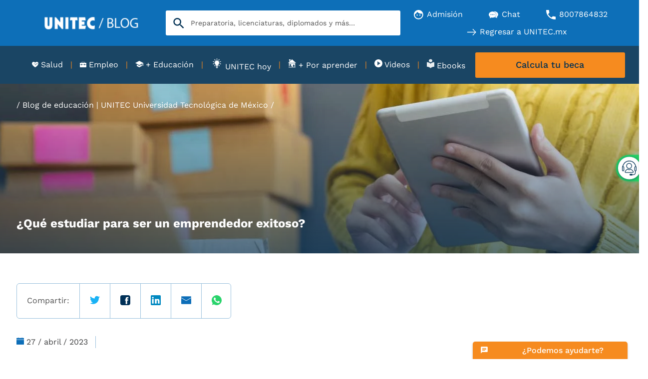

--- FILE ---
content_type: text/html; charset=UTF-8
request_url: https://blogs.unitec.mx/que-estudiar-para-ser-emprendedor
body_size: 70815
content:
<!doctype html><html lang="es"><head>
    <meta charset="utf-8">
    
    
     
    
     
    
    
    
    
      
         <title>¿Qué estudiar para ser un emprendedor exitoso?</title>
           
      
       
    
     
    
    <link rel="shortcut icon" href="https://blogs.unitec.mx/hubfs/01.UNITEC/assets/favicon.png">
    <link rel="dns-prefetch" href="https://www.googletagmanager.com">
    <link rel="dns-prefetch" href="https://www.clarity.ms">
    <link rel="dns-prefetch" href="https://apps.mypurecloud.com">
    <link rel="preconnect" href="https://www.googletagmanager.com">
    <link rel="preconnect" href="https://www.google.com">
    <link rel="preconnect" href="https://apps.cac1.pure.cloud">
    <link rel="preconnect" href="https://js.hs-analytics.net">
    <link rel="preconnect" href="https://js.hsleadflows.net">
    <link rel="preconnect" href="https://cdn2.hubspot.net">
    <link rel="preconnect" href="https://app.hubspot.com">
    <link rel="preconnect" href="https://static.hsappstatic.net">
    <link rel="preconnect" href="https://cdn.jsdelivr.net">
    <link rel="preconnect" href="https://www.google-analytics.com">
    <link rel="preconnect" href="https://googleads.g.doubleclick.net">
    <link rel="preload" as="font" href="https://blogs.unitec.mx/hubfs/01.UNITEC/assets/fonts/WorkSans-Regular.ttf" crossorigin>
    <link rel="preload" as="font" href="https://blogs.unitec.mx/hubfs/01.UNITEC/assets/fonts/WorkSans-Medium.ttf" crossorigin>
    <link rel="preload" as="font" href="https://blogs.unitec.mx/hubfs/01.UNITEC/assets/fonts/WorkSans-Bold.ttf" crossorigin>
    <meta name="description" content="Si quieres ser un emprendedor no hay una sola ruta para lograrlo. Existen diversas carreras que puedes estudiar para tener éxito en tu emprendimiento.">  
    <meta name="facebook-domain-verification" content="luhj10ptkbp8bhfa46iresnv74pxcw">
    
    
    
    
     
    
    <meta property="og:locale" content="es">
    <meta property="og:site_name" content="Universidad UNITEC">
  
      
    <meta property="og:image" content="https://blogs.unitec.mx/hubfs/01.UNITEC/2023/UG/que-estudiar-para-ser-emprendedor-Apr-27-2023-07-49-05-9372-PM.jpg">
    
      
    <meta name="twitter:site" content="https://blogs.unitec.mx/que-estudiar-para-ser-emprendedor">
    
    
    
    
    
    
    <script type="application/ld+json">
          {
            "@context":"https:\/\/schema.org",
            "@type":"WebSite",
            "@id":"#website",
            "url":"https:\/\/www.blogs.unitec.mx\/",
            "name":"Universidad UNITEC",
            "potentialAction":{
              "@type":"SearchAction",
              "target":"https:\/\/www.blogs.unitec.mx\/?s={search_term_string}",
              "query-input":"required name=search_term_string"
            }
          }
        </script>
      
 
      
      
    
      <script type="application/ld+json">
        {
          "@context": "http:\/\/schema.org",
          "@type": "CollegeOrUniversity",
          
            "address": {
            "@type": "PostalAddress",
            "addressLocality": "Naucalpan de Juárez",
            "addressRegion": "Estado de México",
            "postalCode": "53398",
            "streetAddress": "Avenida Parque Chapultepec No. 56, Piso 1"
            },
                     
          "contactPoint": [
            {
              "@type": "ContactPoint",
              "areaServed": "ES",
              "availableLanguage": {
                "@type": "Language",
                "alternateName": [
                  "es"
                ],
                "name": [
                  "Spanish"
                ]
              },
              "contactType": "customer support",
              "email": "informes@mail.unitec.mx",
              "telephone": "800 786 4832"
            }
          ],
          "description": "En la Universidad Tecnológica de México contamos con 3 modalidades de estudio, así como más de 100 programas académicos, 11 Campus con instalaciones de vanguardia y 1 en línea. Además apoyamos el desempeño escolar con becas académicas de primer ingreso y financiamientos escolares. ¡Estudia tu preparatoria, licenciatura, ingeniería, diplomado o maestría en la UNITEC!",
          "email": "informes@mail.unitec.mx",
          "founder": "Ignacio Guerra Pellegaud",
          "foundingDate": "1966",
          "foundingLocation": {
            "@type": "PLACE",
            "name": "Ciudad de México"
          },
          "name": "UNITEC Universidad Tecnológica de México",
          "logo": "https:\/\/www.unitec.mx\/content\/dam\/unitec\/iconos\/logo\u002Dunitec.png",
          "numberOfEmployees": "1000",
          "sameAs": [
            "https:\/\/www.facebook.com\/unitec\/","https:\/\/twitter.com\/unitecmx","https:\/\/www.youtube.com\/user\/unitecmex"
          ],
          "telephone": "800 786 4832",
          "url": "https:\/\/www.blogs.unitec.mx\/"
        }
      </script> 
      
    <meta name="viewport" content="width=device-width, initial-scale=1">

    
    <meta property="og:description" content="Si quieres ser un emprendedor no hay una sola ruta para lograrlo. Existen diversas carreras que puedes estudiar para tener éxito en tu emprendimiento.">
    <meta property="og:title" content="¿Qué estudiar para ser un emprendedor exitoso?">
    <meta name="twitter:description" content="Si quieres ser un emprendedor no hay una sola ruta para lograrlo. Existen diversas carreras que puedes estudiar para tener éxito en tu emprendimiento.">
    <meta name="twitter:title" content="¿Qué estudiar para ser un emprendedor exitoso?">

    

    
  
  <style>
    .top_bar_search{text-align:center;position:relative}.top_bar_search .hs-search-field--inner{display:inline-block;margin:0 auto}.top_bar_search .hs-search-field--inner form{position:relative}.top_bar_search .hs-search-field--inner input.hs-search-field--input[type=text]{margin-top:0;border-radius:3px;background-color:#fff;font-size:14px;height:50px;padding:0 40px 0 50px;width:470px!important;max-width:100%!important;-webkit-box-sizing:inherit;box-sizing:inherit;border:0;background-image:url([data-uri]);background-repeat:no-repeat;background-position:15px 50%;background-size:22px;outline:0;margin-bottom:0}.top_bar_search .hs-search-field__suggestions{position:absolute;top:100%;margin:0;z-index:100}.hide-search-bar{display:none!important}.hs-search-field .button-microphone{-webkit-appearance:none;-moz-appearance:none;appearance:none;border-radius:50%;-webkit-box-shadow:0 1px 4px 0 rgb(0 48 87 / 29%);box-shadow:0 1px 4px 0 rgb(0 48 87 / 29%);right:15px;width:35px;height:35px;background:0 0;border:none;cursor:pointer;margin:0;padding:0;position:absolute;top:50%;-webkit-transform:translateY(-50%);-ms-transform:translateY(-50%);transform:translateY(-50%);background-image:url([data-uri]);background-position:center;background-repeat:no-repeat;background-size:15px}.top_bar_search .hs-search-field__suggestions{margin:0;width:100%;max-width:470px;left:50%;-webkit-transform:translateX(-50%);-ms-transform:translateX(-50%);transform:translateX(-50%);margin:0 auto;background:var(--light-color);padding:20px 10px;max-height:200px;text-align:left;overflow:auto;display:none}.top_bar_search.hs-search-field--open .hs-search-field__suggestions{display:block}.hs-search-field__suggestions li a{text-decoration:none}.top_bar_search.hs-search-field--open .hs-search-field--inner form input.hs-search-field--input[type=text]{border-radius:3px 3px 0 0}@keyframes taadaa{0%{opacity:0}100%{opacity:1}}.button-microphone.start{animation:taadaa 1.5s infinite}@media only screen and (max-width:1140px){.top_bar_search .hs-search-field--inner form{display:inline-block;width:50%;max-width:100%;margin:0 auto}.top_bar_search .hs-search-field--inner form input.hs-search-field--input[type=text]{width:100%!important}.top_bar_search .hs-search-field__suggestions{position:relative;max-width:90%;margin:0}header .hs-search-field.top_bar_search{padding-bottom: 8px;}}@media only screen and (max-width:767px){.top_bar_search .hs-search-field--inner input.hs-search-field--input[type=text]{width:100%!important;max-width:100%!important;padding:0 55px 0 50px}.top_bar_search .hs-search-field--inner form,.top_bar_search .hs-search-field__suggestions{width:90%}}
    
  </style>
  



  <style>
    .menu-repeater .items {
    list-style: none;
    margin: 0;
    padding: 0
}

.menu-repeater .item {
    margin: 0
}

.menu-repeater .d--flex .item {
    margin-left: 24px;
    margin-right: 24px;
    -webkit-box-flex: 1;
    -ms-flex-positive: 1;
    flex-grow: 1;
    text-align: center
}

.menu-repeater .d--flex .item.has-separator {
    position: relative
}

.menu-repeater .d--flex .item.has-separator:after {
    content: "";
    height: 40px;
    right: 0;
    top: 0;
    position: absolute;
    display: inline-block;
    border-right: 1px solid rgba(13, 110, 184, .2)
}

.menu-repeater .d--flex .item.has-separator:last-child:after {
    display: none
}

.menu-repeater .d--flex .item:first {
    margin-left: 0
}

.menu-repeater .d--flex .item:last-child {
    margin-right: 0
}

.menu-repeater .items .item-link {
    text-decoration: none;
    padding: 6px 0;
    display: inline-block
}

.menu-repeater .items .item-link .hs_cos_wrapper_type_icon {
    display: inline-block
}

.menu-repeater .items .item-link>span {
    display: block
}

.menu-repeater .items .item-link>span.description {
    font-size: 10px;
    color: var(--custom-b)
}

.menu-repeater .items .item-link .text-icon span {
    display: inline-block;
    vertical-align: middle;
    padding: 0 2px
}

.menu-repeater .items .item-link img,
.menu-repeater .items .item-link svg {
    width: 19px;
    height: 19px;
    display: inline-block;
    vertical-align: middle
}

@media only screen and (max-width:567px) {
    .menu-repeater .d--flex .item {
        margin-left: 0;
        margin-right: 0;
        -webkit-box-flex: 0;
        -ms-flex: 0 0 100%;
        flex: 0 0 100%
    }

    .menu-repeater .d--flex .item.has-separator:after {
        display: none
    }
}

@media only screen and (max-width: 767px){
    header .header-top-bar{
        margin-top: -14px;
    }
}
    
  </style>



  
    <style>
      .cmp-botonera__boton-contenedor {
    display: -webkit-box;
    display: -ms-flexbox;
    display: flex;
    -webkit-box-pack: start;
    -ms-flex-pack: start;
    justify-content: flex-start;
    position: absolute;
    right: 0;
    top: 50%;
    -webkit-transform: translate(-46px, -50%);
    -ms-transform: translate(-46px, -50%);
    transform: translate(-46px, -50%);
    -webkit-transition: .3s cubic-bezier(0, 0, .2, 1);
    -webkit-transition: .3scubic-bezier(0, 0, .2, 1);
    -o-transition: .3scubic-bezier(0, 0, .2, 1);
    transition: .3scubic-bezier(0, 0, .2, 1);
    width: 100%
}

.cmp-botonera__boton .cmp-botonera__icono {
    -webkit-box-align: center;
    -ms-flex-align: center;
    align-items: center;
    background-color: #fff;
    border-radius: 75pt;
    -webkit-box-shadow: 0 1px 6px 0 rgb(0 48 83 / 60%);
    box-shadow: 0 1px 6px 0 rgb(0 48 83 / 60%);
    display: -webkit-box;
    display: -ms-flexbox;
    display: flex;
    height: 36px;
    -webkit-box-pack: center;
    -ms-flex-pack: center;
    justify-content: center;
    margin-right: 0;
    opacity: 1;
    padding: 6px;
    width: 36px;
    -webkit-transition: .3s cubic-bezier(0, 0, .2, 1);
    -o-transition: .3s cubic-bezier(0, 0, .2, 1);
    transition: .3s cubic-bezier(0, 0, .2, 1)
}

.cmp-botonera__boton {
    -webkit-appearance: none;
    -moz-appearance: none;
    appearance: none;
    background-color: #25d366;
    border: 0;
    border-bottom-left-radius: 75pt;
    border-top-left-radius: 75pt;
    -webkit-box-shadow: 0 1px 6px 0 rgb(37 211 102 / 60%);
    box-shadow: 0 1px 6px 0 rgb(37 211 102 / 60%);
    cursor: pointer;
    height: 42px;
    padding: 3px 7px 3px 3px;
    width: 46px
}

@media (max-width:767px) {
    .cmp-botonera__boton-contenedor {
        right: 12px
    }
}
@media (max-width: 767px) {
  a#openChat.seccion-m.cta_link.cmp-botonera__link.separador {
    display: none !important;
  }
}

.cmp-botonera__boton .cmp-botonera__icono {
    height: 45px;
    padding: 8px;
    width: 45px
}

.cmp-botonera__boton .cmp-botonera__icono img {
    max-height: 35px
}

.cmp-botonera__boton {
    height: 53px;
    padding: 4px 8px 4px 4px;
    width: 58px
}

.cmp-botonera__boton .cmp-botonera__icono img {
    display: block;
    max-height: 24px
}

.cmp-botonera__icono img {
    max-height: 100%;
    max-width: 100%
}

.cmp-botonera.open .cmp-botonera__links-contenedor {
    -webkit-transform: translateX(-100%);
    -ms-transform: translateX(-100%);
    transform: translateX(-100%)
}

.cmp-botonera__links-contenedor {
    background-color: #fff;
    border-bottom-left-radius: 8px;
    border-top-left-radius: 8px;
    -webkit-box-shadow: 0 1px 6px 0 rgb(0 0 0 / 10%);
    box-shadow: 0 1px 6px 0 rgb(0 0 0 / 10%);
    padding: 20px 20px 10px 20px;
    position: relative;
    z-index: 2;
}

@media (max-width:767px) {
    .cmp-botonera{
        left: 0;
    }

    .margin-adjusted {
        margin-bottom: 35px;
    }     
    
    .cmp-botonera__boton-contenedor{
        display: none;
    }
    .cmp-botonera.open .cmp-botonera__boton-contenedor {
        -webkit-transform: translate(calc(-100% - 44px), -50%);
        -ms-transform: translate(calc(-100% - 44px), -50%);
        transform: translate(calc(-100% - 44px), -50%)
    }

    .cmp-botonera__link{
        opacity: 1;
        padding: 0px 5px 0px 5px;
        border-right: 1px solid #fff;
        margin-top: 10px;
        margin-bottom: 10px !important;
    }

    .cmp-botonera__link:last-child{
        border-right: 0;
    }

    .cmp-botonera__links-contenedor{
        display: flex;
        background-color: #0d6fb8;
        border-bottom-left-radius: 0px;
        border-top-left-radius: 0px;
        padding: 0px;
        margin-right: 30px;
        width: 100%;
    }

    .cmp-botonera__texto{
        color: #fff !important;
        font-size: 12px !important;
        margin-top: 5px !important;
        width: 100%;
    }

    .cta_link { 
        display: flex;
        flex-direction: column;
        align-items: center;
        text-align: center;
        color: #fff; 
        text-decoration: none;
    }

    .cmp-botonera__icono {
        margin-right: 0px !important;
        display: flex !important;
        justify-content: center;
        align-items: center;
        opacity: 1;
    }

    div.botonera-m.cmp-botonera__links-contenedor a#openInfo span.cmp-botonera__icono img.icon-mob {
        width: 35px;
        height: 30px;
    }

    div.botonera-m.cmp-botonera__links-contenedor a#openChat span.cmp-botonera__icono img.icon-mob {
        width: 35px;
        height: 30px;
    }

    .icon-mob{
        display: block !important;
        max-width: 100px !important;
        max-height: 100px !important;
        width:35px;
        height: auto;
    }

    .icon-mob-beca {
        display: block !important;
        max-width: 50px !important;
        max-height: 50px !important;
        width: 25px;
        height: auto;
    }

    .icon-desk{
        display: none;
    }

    .cmp-botonera .cmp-botonera__boton-contenedor {
        -webkit-transform: translate(calc(-100% - 58px), -50%);
        -ms-transform: translate(calc(-100% - 58px), -50%);
        transform: translate(calc(-100% - 58px), -50%)
    }

    .cmp-botonera .cmp-botonera__boton-contenedor {
        -webkit-transform: translate(calc(-100% - 58px), -50%);
        -ms-transform: translate(calc(-100% - 58px), -50%);
        transform: translate(calc(-100% - 58px), -50%)
    }

    .cmp-botonera .cmp-botonera__links-contenedor {
        -webkit-transform: translateX(-100%);
        -ms-transform: translateX(-100%);
        transform: translateX(-100%)
    }
    
    .cmp-botonera .cmp-botonera__icono, .cmp-botonera .cmp-botonera__link {
        opacity: 1;
    }

    .cmp-botonera__link {
        margin-bottom: 20px;
    }
}

@media (min-width:768px) {
    

    .cmp-botonera.open .cmp-botonera__boton-contenedor {
        -webkit-transform: translate(calc(-100% - 58px), -50%);
        -ms-transform: translate(calc(-100% - 58px), -50%);
        transform: translate(calc(-100% - 58px), -50%)
    }

    .cmp-botonera.open .cmp-botonera__boton-contenedor {
        -webkit-transform: translate(calc(-100% - 58px), -50%);
        -ms-transform: translate(calc(-100% - 58px), -50%);
        transform: translate(calc(-100% - 58px), -50%)
    }

    .cmp-botonera.open .cmp-botonera__links-contenedor {
        -webkit-transform: translateX(-100%);
        -ms-transform: translateX(-100%);
        transform: translateX(-100%)
    }
    
    .cmp-botonera.open .cmp-botonera__icono, .cmp-botonera.open .cmp-botonera__link {
        opacity: 1;
    }

    .cmp-botonera__icono {
        height: 20px;
    }

    .icon-mob{
        display: none !important;
    }
}

.cmp-botonera__link {
    font-family: Gotham HTF;
    font-weight: 500;
    -webkit-box-align: center;
    -ms-flex-align: center;
    align-items: center;
    display: -webkit-box;
    display: -ms-flexbox;
    display: flex;
    margin-bottom: 0px;
    opacity: 0;
    text-decoration: none;
    width: 100%
}

.cmp-botonera__icono {
    display: block;
    height: 35px;
    margin-right: 21px;
    opacity: 0;
    -webkit-transition: .3s cubic-bezier(0, 0, .2, 1);
    -o-transition: .3s cubic-bezier(0, 0, .2, 1);
    transition: .3s cubic-bezier(0, 0, .2, 1);
    width: 20px
}

.cmp-botonera__icono:nth-child(3) {
  margin-top: -10px !important;
  margin-left: -5px !important;
  margin-right: 25px !important;
  width:25px !important;
}

div.botonera-m.cmp-botonera__links-contenedor a.seccion-m.cta_link.cmp-botonera__link.separador:nth-child(3) span.cmp-botonera__icono svg.icon-desk {
    width: 24px;
    height: 24px;
    margin-left: -2px;
    margin-top: -4px;
}

.cmp-botonera__icono img {
    max-height: 100%;
    max-width: 100%
}

.cmp-botonera.open .cmp-botonera__icono,
.cmp-botonera.open .cmp-botonera__link {
    opacity: 1
}

.cmp-botonera__texto {
    color: var(--primary-color);
    font-weight: 600;
    margin-top: -15px;
}
/*CUSTOM TRIGGER*/
.container-customTrigger {
    position: fixed;
    bottom: 0;
    width: 100%;
    z-index: 1050; 
    background: #fff;
    border-radius: 5px 5px 0 0;
    color: #757575;
}
  .titulo-customTrigger{
  background-color: #f68b1f;
    border: 0;
    border-bottom: 1px;
    border-radius: 5px 5px 0 0;
    clear: both;
    padding: 2px 5px;
  }
  .titulo-customTrigger H2, .titulo-customTrigger span {
  color: #fff;
  display: inline-block;
  font-size: 18px;
  font-weight: 450;
  margin-left: -4%;
  text-align: center;
  width: 100%;
  margin: 0 0 0 8px;
}
.cerrar-customTrigger{
    position: absolute;
    top: 5px;
    right: 15px;
    text-decoration: none;
    font-weight: 800;
    color: white;
    width: 25px;
    text-align: center;
}
.body-customTrigger{
font-size: 15px;
line-height: 24px;
padding-bottom: 6px;
padding: 10px 15px 0;
    overflow: auto;
    clear: both;
    position: relative;
}
.container-botones-customTrigger{
padding: 15px!important;
font-size: .75em;
line-height: 1em;
position: relative;
    float: left;
    width: 100%;
    display:flex;
}
.opcion-customTrigger{
float:left;
display:flex;
flex-direction:column;
flex: 1 1 0;
  width: 0;
  align-items: center;
  padding: 0px 8px;
}
.p-customTrigger{
font-size: .7rem;
margin: 5px 0px;
font-weight: 600;
font-family:font-family: var(--secondary-font);
}
.link-customTrigger{
text-align: center;
text-decoration:none;
}
@media (min-width: 768px) {
  .container-customTrigger {
  width: 320px;
  right: 15px;
  z-index:1050; 
  }
}
      
    </style>
  


  
    <style id="modulo-compartir-blog">
      .share{margin-top:60px;color:var(--grey-color)}.share .social-share{display:-webkit-box;display:-ms-flexbox;display:flex;-webkit-box-align:center;-ms-flex-align:center;align-items:center;border-radius:6px;border:1px solid #9ac1dd;width:430px;height:71px;margin-bottom:35px}.share .social-share a,.share .social-share span{padding:23px 20px;border-right:1px solid #9ac1dd;height:100%}.share .social-share a:last-child,.share .social-share span:last-child{border-right:0}.share .social-share a>img{width:20px;height:20px}@media (max-width:768px){.social-share{height:50px!important;width:100%!important}.share .social-share span{font-size:14px;width:auto;text-align:center;height:100%;padding:15px 10px;width:100%;text-align:center}.share .social-share a{height:100%;padding:15px 0;width:100%;text-align:center}}
      
    </style>
  

    <style>
a.cta_button{-moz-box-sizing:content-box !important;-webkit-box-sizing:content-box !important;box-sizing:content-box !important;vertical-align:middle}.hs-breadcrumb-menu{list-style-type:none;margin:0px 0px 0px 0px;padding:0px 0px 0px 0px}.hs-breadcrumb-menu-item{float:left;padding:10px 0px 10px 10px}.hs-breadcrumb-menu-divider:before{content:'›';padding-left:10px}.hs-featured-image-link{border:0}.hs-featured-image{float:right;margin:0 0 20px 20px;max-width:50%}@media (max-width: 568px){.hs-featured-image{float:none;margin:0;width:100%;max-width:100%}}.hs-screen-reader-text{clip:rect(1px, 1px, 1px, 1px);height:1px;overflow:hidden;position:absolute !important;width:1px}
</style>

<link rel="stylesheet preload" href="https://blogs.unitec.mx/hubfs/hub_generated/template_assets/1/83340039709/1767884737016/template_blog.min.css" as="style">
<link class="hs-async-css" rel="preload" href="https://cdn.jsdelivr.net/npm/swiper@11/swiper-bundle.min.css" as="style" onload="this.onload=null;this.rel='stylesheet'">
<noscript><link rel="stylesheet" href="https://cdn.jsdelivr.net/npm/swiper@11/swiper-bundle.min.css"></noscript>
<link class="hs-async-css" rel="preload" href="https://cdn.jsdelivr.net/npm/@fancyapps/ui@5.0/dist/fancybox/fancybox.css" as="style" onload="this.onload=null;this.rel='stylesheet'" fetchpriority="low">
<noscript><link rel="stylesheet" href="https://cdn.jsdelivr.net/npm/@fancyapps/ui@5.0/dist/fancybox/fancybox.css"></noscript>
<link rel="stylesheet preload" href="https://blogs.unitec.mx/hubfs/hub_generated/template_assets/1/122421089367/1767884752915/template_icon-u.min.css" as="style" onload="this.onload=null;this.rel='stylesheet'">

		<style>
			
		</style>


	

<link rel="stylesheet" href="https://blogs.unitec.mx/hubfs/hub_generated/module_assets/1/83340039509/1743187769298/module_build_menu.min.css">

		<style>
			#hs_cos_wrapper_tob_bar_menu_icons .menu-repeater li.item a.item-link span.text-icon span {
  color:var(--light-color);
  font-weight:400;
}

#hs_cos_wrapper_tob_bar_menu_icons .menu-repeater li a svg { fill:var(--light-color); }

#hs_cos_wrapper_tob_bar_menu_icons .menu-repeater li a:hover svg { fill:var(--light-color); }

		</style>

<link rel="stylesheet" href="https://blogs.unitec.mx/hubfs/hub_generated/template_assets/1/133262994593/1767884771243/template__modulo-submenu-blog.min.css">

<style>
  @media (max-width:767px) {
  #hs_cos_wrapper_botonera_module_global .cmp-botonera {
    position:fixed;
    right:0;
    bottom:0;
    -webkit-transform:translateX(100%);
    transform:translateX(100%);
    -webkit-transition-duration:.3s;
    transition-duration:.3s;
    z-index:999;
  }
}

@media (min-width:768px) {
  #hs_cos_wrapper_botonera_module_global .cmp-botonera {
    position:fixed;
    right:0;
    top:35%;
    -webkit-transform:translateX(100%);
    transform:translateX(100%);
    -webkit-transition-duration:.3s;
    transition-duration:.3s;
    z-index:999;
  }
}

@media (max-width:767px) {
  #hs_cos_wrapper_botonera_module_global a#openChat.seccion-m.cta_link.cmp-botonera__link.separador { display:none; }
}

</style> 

<link rel="stylesheet" href="https://blogs.unitec.mx/hubfs/hub_generated/template_assets/1/98989051284/1767884754351/template__modulo-banner-blog.min.css">

<style>

   
</style>

<link rel="stylesheet" href="https://blogs.unitec.mx/hubfs/hub_generated/template_assets/1/98995778316/1767884750478/template__modulo-comparit-blog.min.css">

		<style>
      
			 
		</style>

<link rel="stylesheet" href="https://blogs.unitec.mx/hubfs/hub_generated/module_assets/1/98469378666/1743187887870/module_descarga_ebook_blog-post.min.css">
<link rel="stylesheet" href="https://blogs.unitec.mx/hubfs/hub_generated/template_assets/1/98995778454/1767884736215/template__modulo-cta-blog-post.min.css">
<link class="hs-async-css" rel="preload" href="https://blogs.unitec.mx/hubfs/hub_generated/module_assets/1/95837338685/1761174990381/module_cta-blog-post.min.css" as="style" onload="this.onload=null;this.rel='stylesheet'">
<noscript><link rel="stylesheet" href="https://blogs.unitec.mx/hubfs/hub_generated/module_assets/1/95837338685/1761174990381/module_cta-blog-post.min.css"></noscript>
<link rel="stylesheet" href="https://blogs.unitec.mx/hubfs/hub_generated/module_assets/1/166223308317/1743188364752/module_banner_cintillo_final.min.css">

<style>
  #hs_cos_wrapper_module_17146699526103 .bofu { background-color:#003053; }

#hs_cos_wrapper_module_17146699526103 .contenido * { color:white; }

#hs_cos_wrapper_module_17146699526103 .bofu input[type="submit"],
#hs_cos_wrapper_module_17146699526103 .bofu input[type="button"],
#hs_cos_wrapper_module_17146699526103 .bofu button.btn-light,
#hs_cos_wrapper_module_17146699526103 .bofu a.btn-light,
#hs_cos_wrapper_module_17146699526103 .bofu .btn-light { color:var(--light-color); }

@media (max-width:576px) {
  #hs_cos_wrapper_module_17146699526103 .contenido { margin:20px 0px; }

  #hs_cos_wrapper_module_17146699526103 .boton {
    margin-left:0px;
    width:100%;
  }
}

</style>


<style>
  @media (min-width:1140px) {
  #hs_cos_wrapper_module_166914524593311 .testimonios[data-swiper-devices="only_mobile"] .swiper-slide { width:calc(100%/4 - 10px); }
}

@media (max-width:1140px) {
  #hs_cos_wrapper_module_166914524593311 .testimonios[data-swiper-devices="only_desktop"] .swiper-slide { width:calc(100%/4 - 10px); }
}

#hs_cos_wrapper_module_166914524593311 .card__text,
#hs_cos_wrapper_module_166914524593311 .card__button { text-align:left; }

#hs_cos_wrapper_module_166914524593311 .card__image { aspect-ratio:16/9; }

#hs_cos_wrapper_module_166914524593311 .related-post {}

</style>

<link class="hs-async-css" rel="preload" href="https://blogs.unitec.mx/hubfs/hub_generated/template_assets/1/99040617063/1767884767456/template__modulo-related-blog-post.min.css" as="style" onload="this.onload=null;this.rel='stylesheet'">
<noscript><link rel="stylesheet" href="https://blogs.unitec.mx/hubfs/hub_generated/template_assets/1/99040617063/1767884767456/template__modulo-related-blog-post.min.css"></noscript>

<style>
  #hs_cos_wrapper_module_17019941925251 .quicklinks .cards__card { width:calc(100%/4 - 10px); }

#hs_cos_wrapper_module_17019941925251 .quicklinks .cards__card { background-color:#f6f6f6; }

#hs_cos_wrapper_module_17019941925251 .quicklinks .cards__card .content .h3 {
  color:var(--dark-color);
  font-weight:500;
}

#hs_cos_wrapper_module_17019941925251 .quicklinks.second_style .cards__card .content svg g { stroke:var(--dark-color); }

</style>

<link class="hs-async-css" rel="preload" href="https://blogs.unitec.mx/hubfs/hub_generated/template_assets/1/104721075353/1767884745379/template__footer.min.css" as="style" onload="this.onload=null;this.rel='stylesheet'">
<noscript><link rel="stylesheet" href="https://blogs.unitec.mx/hubfs/hub_generated/template_assets/1/104721075353/1767884745379/template__footer.min.css"></noscript>
<link rel="stylesheet preload" href="https://blogs.unitec.mx/hubfs/hub_generated/template_assets/1/188616278652/1767884739425/template_chat-inconcert.min.css" as="style" onload="this.onload=null;this.rel='stylesheet'">
<link rel="preload" as="style" href="https://48752163.fs1.hubspotusercontent-na1.net/hubfs/48752163/raw_assets/media-default-modules/master/650/js_client_assets/assets/TrackPlayAnalytics-Cm48oVxd.css">

<link rel="preload" as="style" href="https://48752163.fs1.hubspotusercontent-na1.net/hubfs/48752163/raw_assets/media-default-modules/master/650/js_client_assets/assets/Tooltip-DkS5dgLo.css">

    <script type="application/ld+json">
{
  "mainEntityOfPage" : {
    "@type" : "WebPage",
    "@id" : "https://blogs.unitec.mx/que-estudiar-para-ser-emprendedor"
  },
  "author" : {
    "name" : "Alma Mejía",
    "url" : "https://blogs.unitec.mx/author/alma-mejía",
    "@type" : "Person"
  },
  "headline" : "¿Qué estudiar para ser un emprendedor exitoso?",
  "datePublished" : "2023-04-27T19:50:16.000Z",
  "dateModified" : "2023-04-27T19:50:16.664Z",
  "publisher" : {
    "name" : "UNIVERSIDAD DEL VALLE DE MÉXICO, S.C.",
    "logo" : {
      "url" : "https://287524.fs1.hubspotusercontent-na1.net/hubfs/287524/01.UNITEC/2023/HS/logo%20unitec.png",
      "@type" : "ImageObject"
    },
    "@type" : "Organization"
  },
  "@context" : "https://schema.org",
  "@type" : "BlogPosting",
  "image" : [ "https://www.unitec.mx/hubfs/01.UNITEC/2023/UG/que-estudiar-para-ser-emprendedor-Apr-27-2023-07-49-05-9372-PM.jpg" ]
}
</script>


    

<link rel="prefetch" href="https://24262831.hs-sites.com/hubfs/24262831/raw_assets/public/unitec-theme/json/horariosChat.json">
<!-- Google Tag Manager -->
<!--script>
  (function(w,d,s,l,i){w[l]=w[l]||[];w[l].push({'gtm.start':
new Date().getTime(),event:'gtm.js'});var f=d.getElementsByTagName(s)[0],
j=d.createElement(s),dl=l!='dataLayer'?'&l='+l:'';j.async=true;j.src=
'https://www.googletagmanager.com/gtm.js?id='+i+dl;f.parentNode.insertBefore(j,f);
})(window,document,'script','dataLayer','GTM-K6Q3JBV');</script-->
<!-- End Google Tag Manager -->
<script async src="https://www.googletagmanager.com/gtag/js?id=G-Z3HXH5HB9R"></script>
<script>
      window.dataLayer = window.dataLayer || [];
      function gtag(){dataLayer.push(arguments);}
      gtag('js', new Date());
      gtag('config', 'G-Z3HXH5HB9R');
</script>
<link rel="amphtml" href="https://blogs.unitec.mx/que-estudiar-para-ser-emprendedor?hs_amp=true">

<meta property="og:image" content="https://blogs.unitec.mx/hubfs/01.UNITEC/2023/UG/que-estudiar-para-ser-emprendedor-Apr-27-2023-07-49-05-9372-PM.jpg">
<meta property="og:image:width" content="1366">
<meta property="og:image:height" content="340">
<meta property="og:image:alt" content="Qué estudiar para ser un emprendedor exitoso ">
<meta name="twitter:image" content="https://blogs.unitec.mx/hubfs/01.UNITEC/2023/UG/que-estudiar-para-ser-emprendedor-Apr-27-2023-07-49-05-9372-PM.jpg">
<meta name="twitter:image:alt" content="Qué estudiar para ser un emprendedor exitoso ">

<meta property="og:url" content="https://blogs.unitec.mx/que-estudiar-para-ser-emprendedor">
<meta name="twitter:card" content="summary_large_image">

<link rel="canonical" href="https://blogs.unitec.mx/que-estudiar-para-ser-emprendedor">

<meta property="og:type" content="article">
<link rel="alternate" type="application/rss+xml" href="https://blogs.unitec.mx/rss.xml">
<meta name="twitter:domain" content="blogs.unitec.mx">

<meta http-equiv="content-language" content="es">





 
 
    
    <!-- 1 --- Modificación KWN ------------------------------> 
    <meta name="generator" content="HubSpot"></head><body class="inicio"><div id="agregaNitroPack"></div>
    <script>
      console.log("Optimización GTM");
      
       function getCodigoNitroPack(stringURL, stringElement){
        var xhr = new XMLHttpRequest();
        xhr.open('GET', stringURL, true);
        xhr.responseType = 'text';
        //xhr.responseURL;
        xhr.send();
        xhr.onload = function () {
          var respuesta = xhr.response;
          var element = document.querySelector("#" + stringElement);
          //console.warn("ID: " + stringElement);
          const divFragment = document.createRange().createContextualFragment(respuesta);
          element.prepend(divFragment);
        };
      }
    </script>
    <!-- - --- ---------------- ------------------------------>
    

  <script>
    var loadAllScript = false;
    
    function openModal(selector, tipo = "Formulario") {
          
      if (selector === "#modal-whatsapp") {
        $(selector).addClass("show");
        $(selector).attr("style", "");
        $("#frm-whatsapp").attr("style", "");
        
      } else if (!loadAllScript && (selector === "#modal_frm_app" || selector === "#modal_frm_blog")) {
        document.getElementById("loadFormularioHB") != null ? document.getElementById("loadFormularioHB").style.display = "block" : '';
        // save all Promises as array
        let promises = [];
        loadScriptByClick.forEach(function(script) {
          promises.push(loadScriptNew(script));
        });
      
        Promise.all(promises)
        .then(function() {
          document.getElementById("loadFormularioHB").remove();
          loadAllScript = true;
          if (selector) {
            globalFlujo = tipo;
            var rcomp = IsMobile()
              ? JSON.parse(decodeURIComponent(getCookie("c_form_data"))).regcompleto
              : checkCookie("envioCRM");
            if (tipo == "Calculadora" && (rcomp == true || rcomp == "1")) {
              //showPromedio();
              window.location.href = "https://www.unitec.mx/calcula-tu-beca/";
              return;
            } else {
              switch (globalFlujo) {
                case "Calculadora":
                  window.location.href = "https://www.unitec.mx/calcula-tu-beca/";
                  return;
                break;
                case "Formulario":
                  window.location.href = "https://informes.unitec.mx/admision/";
                  return;
                  break;
                default:
                  jQuery("#card-blue-calc").attr(
                    "style",
                    "display: none !important"
                  );
                  jQuery("#card-blue-form").removeAttr("style");
                  jQuery("#title-calc").attr("style", "display: none !important");
                  jQuery("#title-form").removeAttr("style");
                  break;
              }
            //setCookieValuesFormularioTradicional();
            
            $(selector).modal();
            
          }
          console.warn(" muestra loading", (selector === "#modal_frm_app" || selector === "#modal_frm_blog"));
          }
        }).catch(function(script) {
          console.warn(script + ' failed to load');
        });
      }else if(selector ==='#modal_frm_taller'){
        $(selector).modal();
      } else {
        //$(selector).modal();
        window.location.href = "https://informes.unitec.mx/admision/";
      }
      console.log("Selector modal" + selector);
    }
  
    function loadScriptNew(scriptObject) {
      if ($("#" + scriptObject.id).length === 0) {
        return new Promise(function(resolve, reject) {
          let script = scriptObject.type === 'script' ? document.createElement('script') : document.createElement('link');
          script.id = scriptObject.id;
         if(scriptObject.type === 'style') {
            script.type = "text/css";
            script.rel = "stylesheet";
            script.media = "screen,print";
            script.href = scriptObject.src;
          }else{
            script.src = scriptObject.src;
            script.async = true;
          }
          script.onload = function() {
            resolve(scriptObject.src);
          };
          script.onerror = function() {
            reject(scriptObject.src);
          };
          document.body.appendChild(script);
        });
      }
    }
    
    function IsMobile() {
      var Uagent = navigator.userAgent || navigator.vendor || window.opera;
      return (
        /(android|bb\d+|meego).+mobile|avantgo|bada\/|blackberry|blazer|compal|elaine|fennec|hiptop|iemobile|ip(hone|od)|iris|kindle|lge |maemo|midp|mmp|mobile.+firefox|netfront|opera m(ob|in)i|palm( os)?|phone|p(ixi|re)\/|plucker|pocket|psp|series(4|6)0|symbian|treo|up\.(browser|link)|vodafone|wap|windows ce|xda|xiino|android|ipad|playbook|silk/i.test(
          Uagent
        ) ||
        /1207|6310|6590|3gso|4thp|50[1-6]i|770s|802s|a wa|abac|ac(er|oo|s\-)|ai(ko|rn)|al(av|ca|co)|amoi|an(ex|ny|yw)|aptu|ar(ch|go)|as(te|us)|attw|au(di|\-m|r |s )|avan|be(ck|ll|nq)|bi(lb|rd)|bl(ac|az)|br(e|v)w|bumb|bw\-(n|u)|c55\/|capi|ccwa|cdm\-|cell|chtm|cldc|cmd\-|co(mp|nd)|craw|da(it|ll|ng)|dbte|dc\-s|devi|dica|dmob|do(c|p)o|ds(12|\-d)|el(49|ai)|em(l2|ul)|er(ic|k0)|esl8|ez([4-7]0|os|wa|ze)|fetc|fly(\-|_)|g1 u|g560|gene|gf\-5|g\-mo|go(\.w|od)|gr(ad|un)|haie|hcit|hd\-(m|p|t)|hei\-|hi(pt|ta)|hp( i|ip)|hs\-c|ht(c(\-| |_|a|g|p|s|t)|tp)|hu(aw|tc)|i\-(20|go|ma)|i230|iac( |\-|\/)|ibro|idea|ig01|ikom|im1k|inno|ipaq|iris|ja(t|v)a|jbro|jemu|jigs|kddi|keji|kgt( |\/)|klon|kpt |kwc\-|kyo(c|k)|le(no|xi)|lg( g|\/(k|l|u)|50|54|\-[a-w])|libw|lynx|m1\-w|m3ga|m50\/|ma(te|ui|xo)|mc(01|21|ca)|m\-cr|me(rc|ri)|mi(o8|oa|ts)|mmef|mo(01|02|bi|de|do|t(\-| |o|v)|zz)|mt(50|p1|v )|mwbp|mywa|n10[0-2]|n20[2-3]|n30(0|2)|n50(0|2|5)|n7(0(0|1)|10)|ne((c|m)\-|on|tf|wf|wg|wt)|nok(6|i)|nzph|o2im|op(ti|wv)|oran|owg1|p800|pan(a|d|t)|pdxg|pg(13|\-([1-8]|c))|phil|pire|pl(ay|uc)|pn\-2|po(ck|rt|se)|prox|psio|pt\-g|qa\-a|qc(07|12|21|32|60|\-[2-7]|i\-)|qtek|r380|r600|raks|rim9|ro(ve|zo)|s55\/|sa(ge|ma|mm|ms|ny|va)|sc(01|h\-|oo|p\-)|sdk\/|se(c(\-|0|1)|47|mc|nd|ri)|sgh\-|shar|sie(\-|m)|sk\-0|sl(45|id)|sm(al|ar|b3|it|t5)|so(ft|ny)|sp(01|h\-|v\-|v )|sy(01|mb)|t2(18|50)|t6(00|10|18)|ta(gt|lk)|tcl\-|tdg\-|tel(i|m)|tim\-|t\-mo|to(pl|sh)|ts(70|m\-|m3|m5)|tx\-9|up(\.b|g1|si)|utst|v400|v750|veri|vi(rg|te)|vk(40|5[0-3]|\-v)|vm40|voda|vulc|vx(52|53|60|61|70|80|81|83|85|98)|w3c(\-| )|webc|whit|wi(g |nc|nw)|wmlb|wonu|x700|yas\-|your|zeto|zte\-/i.test(
          Uagent.substr(0, 4)
        )
      );
    }
  
    function getCookie(cname) {
      var name = cname + "=";
      var ca = document.cookie.split(";");
      for (var i = 0; i < ca.length; i++) {
        var c = ca[i];
        while (c.charAt(0) == " ") c = c.substring(1);
        if (c.indexOf(name) == 0) return c.substring(name.length, c.length);
      }
      return "";
    }
    function checkCookie(valor) {
      var user = getCookie(valor);
      if (user != "") {
        return true;
      } else {
        return false;
      }
    }
  
    var sha256 = function sha256(ascii) {
      function rightRotate(value, amount) {
        return (value>>>amount) | (value<<(32 - amount));
      };
      
      var mathPow = Math.pow;
      var maxWord = mathPow(2, 32);
      var lengthProperty = 'length'
      var i, j; // Used as a counter across the whole file
      var result = ''
  
      var words = [];
      var asciiBitLength = ascii[lengthProperty]*8;
      
      //* caching results is optional - remove/add slash from front of this line to toggle
      // Initial hash value: first 32 bits of the fractional parts of the square roots of the first 8 primes
      // (we actually calculate the first 64, but extra values are just ignored)
      var hash = sha256.h = sha256.h || [];
      // Round constants: first 32 bits of the fractional parts of the cube roots of the first 64 primes
      var k = sha256.k = sha256.k || [];
      var primeCounter = k[lengthProperty];
      /*/
      var hash = [], k = [];
      var primeCounter = 0;
      //*/
  
      var isComposite = {};
      for (var candidate = 2; primeCounter < 64; candidate++) {
        if (!isComposite[candidate]) {
          for (i = 0; i < 313; i += candidate) {
            isComposite[i] = candidate;
          }
          hash[primeCounter] = (mathPow(candidate, .5)*maxWord)|0;
          k[primeCounter++] = (mathPow(candidate, 1/3)*maxWord)|0;
        }
      }
      
      ascii += '\x80' // Append Ƈ' bit (plus zero padding)
      while (ascii[lengthProperty]%64 - 56) ascii += '\x00' // More zero padding
      for (i = 0; i < ascii[lengthProperty]; i++) {
        j = ascii.charCodeAt(i);
        if (j>>8) return; // ASCII check: only accept characters in range 0-255
        words[i>>2] |= j << ((3 - i)%4)*8;
      }
      words[words[lengthProperty]] = ((asciiBitLength/maxWord)|0);
      words[words[lengthProperty]] = (asciiBitLength)
      
      // process each chunk
      for (j = 0; j < words[lengthProperty];) {
        var w = words.slice(j, j += 16); // The message is expanded into 64 words as part of the iteration
        var oldHash = hash;
        // This is now the undefinedworking hash", often labelled as variables a...g
        // (we have to truncate as well, otherwise extra entries at the end accumulate
        hash = hash.slice(0, 8);
        
        for (i = 0; i < 64; i++) {
          var i2 = i + j;
          // Expand the message into 64 words
          // Used below if 
          var w15 = w[i - 15], w2 = w[i - 2];
  
          // Iterate
          var a = hash[0], e = hash[4];
          var temp1 = hash[7]
            + (rightRotate(e, 6) ^ rightRotate(e, 11) ^ rightRotate(e, 25)) // S1
            + ((e&hash[5])^((~e)&hash[6])) // ch
            + k[i]
            // Expand the message schedule if needed
            + (w[i] = (i < 16) ? w[i] : (
                w[i - 16]
                + (rightRotate(w15, 7) ^ rightRotate(w15, 18) ^ (w15>>>3)) // s0
                + w[i - 7]
                + (rightRotate(w2, 17) ^ rightRotate(w2, 19) ^ (w2>>>10)) // s1
              )|0
            );
          // This is only used once, so *could* be moved below, but it only saves 4 bytes and makes things unreadble
          var temp2 = (rightRotate(a, 2) ^ rightRotate(a, 13) ^ rightRotate(a, 22)) // S0
            + ((a&hash[1])^(a&hash[2])^(hash[1]&hash[2])); // maj
          
          hash = [(temp1 + temp2)|0].concat(hash); // We don't bother trimming off the extra ones, they're harmless as long as we're truncating when we do the slice()
          hash[4] = (hash[4] + temp1)|0;
        }
        
        for (i = 0; i < 8; i++) {
          hash[i] = (hash[i] + oldHash[i])|0;
        }
      }
      
      for (i = 0; i < 8; i++) {
        for (j = 3; j + 1; j--) {
          var b = (hash[i]>>(j*8))&255;
          result += ((b < 16) ? 0 : '') + b.toString(16);
        }
      }
      return result;
    };
  </script>
  
    
    
      
    
    <style id="t1">
      
      
      button,hr,input{overflow:visible}progress,sub,sup{vertical-align:baseline}pre,textarea{overflow:auto}*,:after,:before,legend{box-sizing:border-box}.hidden,.invisible{visibility:hidden}body,html{position:initial!important}ol,ul,ul.no-list{list-style:none}a,abbr[title]{text-decoration:underline}a,abbr,acronym,address,applet,article,aside,audio,b,big,blockquote,body,canvas,caption,center,cite,code,dd,del,details,dfn,div,dl,dt,em,embed,fieldset,figcaption,figure,footer,form,h1,h2,h3,h4,h5,h6,header,hgroup,html,i,iframe,img,ins,kbd,label,legend,li,mark,menu,nav,object,ol,output,p,pre,q,ruby,s,samp,section,small,span,strike,strong,sub,summary,sup,table,tbody,td,tfoot,th,thead,time,tr,tt,u,ul,var,video{margin:0;padding:0;border:0;font-size:100%;font:inherit;vertical-align:baseline}blockquote,p{margin:0 0 1.4rem}body,ol ol,ol ul,ul ol,ul ul,ul.no-list{margin:0}code,kbd,pre,samp{font-family:monospace,monospace;font-size:1em}.show,article,aside,details,figcaption,figure,footer,header,hgroup,main,menu,nav,section{display:block}.hidden,.hide,[hidden],template{display:none}blockquote,q{quotes:none}blockquote:after,blockquote:before,q:after,q:before{content:'';content:none}table{border-collapse:collapse;border-spacing:0}/*! normalize.css v8.0.1 | MIT License | github.com/necolas/normalize.css */html{line-height:1.15;-webkit-text-size-adjust:100%;scroll-behavior:smooth}hr{box-sizing:content-box;height:0}a{background-color:transparent;cursor:pointer}abbr[title]{border-bottom:none;text-decoration:underline dotted}b,strong{font-weight:bolder}small{font-size:80%}sub,sup{font-size:75%;line-height:0;position:relative}sub{bottom:-.25em}sup{top:-.5em}img{border-style:none}button,input,optgroup,select,textarea{font-family:inherit;font-size:100%;line-height:1.15;margin:0}button,select{text-transform:none}[type=button],[type=reset],[type=submit],button{-webkit-appearance:button}[type=button]::-moz-focus-inner,[type=reset]::-moz-focus-inner,[type=submit]::-moz-focus-inner,button::-moz-focus-inner{border-style:none;padding:0}[type=button]:-moz-focusring,[type=reset]:-moz-focusring,[type=submit]:-moz-focusring,button:-moz-focusring{outline:ButtonText dotted 1px}fieldset{padding:.35em .75em .625em}legend{color:inherit;display:table;max-width:100%;padding:0;white-space:normal}[type=checkbox],[type=radio]{box-sizing:border-box;padding:0}[type=number]::-webkit-inner-spin-button,[type=number]::-webkit-outer-spin-button{height:auto}[type=search]{-webkit-appearance:textfield;outline-offset:-2px}[type=search]::-webkit-search-decoration{-webkit-appearance:none}::-webkit-file-upload-button{-webkit-appearance:button;font:inherit}.h1,.h2,.h3,.h4,.h5,.h6,h1,h2,h3,h4,h5,h6{font-family:var(--primary-font)}summary{display:list-item}.row-fluid,.videos-slider-module.no--swiper .videos-slider-module-inner{width:100%}.clearfix:after,.clearfix:before,.container-fluid:after,.container-fluid:before,.row-fluid:after,.row-fluid:before{display:table;content:''}.clearfix:after,.container-fluid:after,.row-fluid:after{clear:both}.row-fluid [class*=span]{display:block;float:left;width:100%;min-height:1px;margin-left:2.127659574%;-webkit-box-sizing:border-box;-ms-box-sizing:border-box;box-sizing:border-box}.header .top-bar-menu .menu-repeater .item:first-child,.row-fluid [class*=span]:first-child{margin-left:0}.row-fluid .span12{width:99.99999998999999%}.row-fluid .span11{width:91.489361693%}.row-fluid .span10{width:82.97872339599999%}.row-fluid .span9{width:74.468085099%}.row-fluid .span8{width:65.95744680199999%}.row-fluid .span7{width:57.446808505%}.row-fluid .span6{width:48.93617020799999%}.row-fluid .span5{width:40.425531911%}.row-fluid .span4{width:31.914893614%}.row-fluid .span3{width:23.404255317%}.row-fluid .span2{width:14.89361702%}.row-fluid .span1{width:6.382978723%}main ol,main ul{list-style-type:disc;padding-left:40px}@media (max-width:767px){.row-fluid{width:100%}.row-fluid [class*=span]{display:block;float:none;width:auto;margin-left:0}}@media (min-width:768px) and (max-width:1139px){.row-fluid{width:100%}.row-fluid:after,.row-fluid:before{display:table;content:''}.row-fluid:after{clear:both}.row-fluid [class*=span]{display:block;float:left;width:100%;min-height:1px;margin-left:2.762430939%;-webkit-box-sizing:border-box;-ms-box-sizing:border-box;box-sizing:border-box}.row-fluid [class*=span]:first-child{margin-left:0}.row-fluid .span12{width:99.999999993%}.row-fluid .span11{width:91.436464082%}.row-fluid .span10{width:82.87292817100001%}.row-fluid .span9{width:74.30939226%}.row-fluid .span8{width:65.74585634900001%}.row-fluid .span7{width:57.182320438000005%}.row-fluid .span6{width:48.618784527%}.row-fluid .span5{width:40.055248616%}.row-fluid .span4{width:31.491712705%}.row-fluid .span3{width:22.928176794%}.row-fluid .span2{width:14.364640883%}.row-fluid .span1{width:5.801104972%}}@media (min-width:1280px){.row-fluid,.row-fluid .span12{width:100%}.row-fluid:after,.row-fluid:before{display:table;content:''}.row-fluid:after{clear:both}.row-fluid [class*=span]{display:block;float:left;width:100%;min-height:1px;margin-left:2.564102564%;-webkit-box-sizing:border-box;-ms-box-sizing:border-box;box-sizing:border-box}.row-fluid [class*=span]:first-child{margin-left:0}.row-fluid .span11{width:91.45299145300001%}.row-fluid .span10{width:82.905982906%}.row-fluid .span9{width:74.358974359%}.row-fluid .span8{width:65.81196581200001%}.row-fluid .span7{width:57.264957265%}.row-fluid .span6{width:48.717948718%}.row-fluid .span5{width:40.170940171000005%}.row-fluid .span4{width:31.623931624%}.row-fluid .span3{width:23.076923077%}.row-fluid .span2{width:14.529914530000001%}.row-fluid .span1{width:5.982905983%}}.hidden-desktop,.visible-phone,.visible-tablet{display:none!important}@media (min-width:768px) and (max-width:1139px){.hidden-desktop,.visible-tablet{display:inherit!important}.hidden-tablet,.visible-desktop{display:none!important}}.content-wrapper{margin:0 auto;padding:0 1rem}@media screen and (min-width:1380px){.content-wrapper{padding:0}}.dnd-section>.row-fluid{margin:0 auto}.dnd-section .dnd-column{padding:0 1rem}@font-face{font-family:"Work Sans";src:url(https://blogs.unitec.mx/hubfs/01.UNITEC/assets/fonts/WorkSans-Regular.ttf);font-weight:400;font-display:swap}@font-face{font-family:"Work Sans";src:url(https://blogs.unitec.mx/hubfs/01.UNITEC/assets/fonts/WorkSans-Medium.ttf);font-weight:500;font-display:swap}@font-face{font-family:"Work Sans";src:url(https://blogs.unitec.mx/hubfs/01.UNITEC/assets/fonts/WorkSans-Bold.ttf);font-weight:700;font-display:swap}:root{--primary-font:"Work Sans",sans-serif;--secondary-font:"Work Sans",sans-serif;--alternate-font:"Work Sans",sans-serif;--primary-color:#0d6fb8;--secondary-color:#f68b1f;--alternate-color:#003053;--dark-color:#000000;--grey-color:#505050;--light-color:#FFFFFF;--custom-a:#f0f0f0;--custom-b:#5a5a5a;--custom-c:#0275d8}body{line-height:1.4;overflow-wrap:break-word}html[lang^=ja] body,html[lang^=ko] body,html[lang^=zh] body{line-break:strict;overflow-wrap:normal;word-break:break-all}h1,h2,h3,h4,h5,h6,ol,ul{margin:0 0 10px}ul.no-list{padding-left:0}code{vertical-align:bottom}blockquote{border-left:2px solid;padding-left:.7rem}hr{border:none;border-bottom:1px solid #ccc}img{font-size:.583rem;word-break:normal}.text--center--desktop{text-align:center}.text--left--desktop{text-align:initial}.text--right--desktop{text-align:right}.text--justify--desktop{text-align:justify}.d--flex{display:-webkit-box;display:-ms-flexbox;display:-webkit-flex;display:flex}.d--block--desktop{display:block}.flex--wrap{-ms-flex-wrap:wrap;-webkit-flex-wrap:wrap;flex-wrap:wrap}.justify--justify--desktop{display:-webkit-box;display:-ms-flexbox;display:-webkit-flex;display:flex;-webkit-box-pack:justify;-ms-flex-pack:justify;-webkit-justify-content:space-between;justify-content:space-between}.justify--left-desktop{-webkit-box-pack:start;-ms-flex-pack:start;-webkit-justify-content:flex-start;justify-content:flex-start}.justify--center--desktop{-webkit-box-pack:center;-ms-flex-pack:center;-webkit-justify-content:center;justify-content:center}.justify--right--desktop{-webkit-box-pack:end;-ms-flex-pack:end;-webkit-justify-content:flex-end;justify-content:flex-end}.align--start--desktop{-webkit-box-align:start;-ms-flex-align:start;-webkit-align-items:flex-start;align-items:flex-start}.align--center--desktop{-webkit-box-align:center;-ms-flex-align:center;-webkit-align-items:center;align-items:center}.align--end--desktop{-webkit-box-align:end;-ms-flex-align:end;-webkit-align-items:flex-end;align-items:flex-end}@media only screen and (max-width:1024px){.text--center--tablet{text-align:center}.text--left--tablet{text-align:initial}.text--right--tablet{text-align:right}.text--justify--tablet{text-align:justify}.d--block--tablet{display:block}.justify--justify--tablet{display:-webkit-box;display:-ms-flexbox;display:-webkit-flex;display:flex;-webkit-box-pack:justify;-ms-flex-pack:justify;-webkit-justify-content:space-between;justify-content:space-between}.justify--left--tablet{-webkit-box-pack:start;-ms-flex-pack:start;-webkit-justify-content:flex-start;justify-content:flex-start}.justify--center--tablet{-webkit-box-pack:center;-ms-flex-pack:center;-webkit-justify-content:center;justify-content:center}.justify--right--tablet{-webkit-box-pack:end;-ms-flex-pack:end;-webkit-justify-content:flex-end;justify-content:flex-end}.align--start--tablet{-webkit-box-align:start;-ms-flex-align:start;-webkit-align-items:flex-start;align-items:flex-start}.align--center--tablet{-webkit-box-align:center;-ms-flex-align:center;-webkit-align-items:center;align-items:center}.align--end--tablet{-webkit-box-align:end;-ms-flex-align:end;-webkit-align-items:flex-end;align-items:flex-end}}[class*=btn-],a[class*=btn-],button.btn-primary,button[class*=btn-],form .actions,form .hs-button,form input[type=submit],input[type=button][class*=btn-],input[type=submit][class*=btn-]{-webkit-appearance:none;-moz-appearance:none;appearance:none;border:0 solid transparent;text-decoration:none;cursor:pointer;-webkit-transition:.3s linear;-o-transition:.3s linear;transition:.3s linear;position:relative;display:inline-block;text-align:center;max-width:100%;z-index:3;background-color:transparent;margin:5px 0}.content-cta [class*=btn-],.content-cta a[class*=btn-]{min-width:300px;padding:9pt 14px 14px}[class*=btn-] span,a[class*=btn-] span,button[class*=btn-] span,form .actions input[type=submit]{font-size:inherit;font-family:inherit;font-weight:inherit;line-height:inherit;letter-spacing:inherit;color:inherit}.h1,.h2,.h3,.h4,h1,h2,h3,h4{font-weight:700}[class*=btn-]:before,a[class*=btn-]:before,button[class*=btn-]:before,form .actions:before{content:"";border:1px solid transparent;border-color:inherit;border-radius:inherit;position:absolute;width:100%;height:100%;left:0;top:0;bottom:0;right:0;z-index:-1;-webkit-transition:.3s ease-in-out;-o-transition:.3s ease-in-out;transition:.3s ease-in-out}.btn-alternate,.btn-dark,.btn-secondary,[class*=btn-]:not(.btn-simple):hover span,a.btn-alternate,a.btn-dark,a.btn-secondary,a[class*=btn-]:not(.btn-simple):hover span,button.btn-alternate,button.btn-dark,button.btn-secondary,button[class*=btn-]:hover span,form .actions:hover input[type=submit],input[type=button],input[type=submit]{color:var(--light-color)}[class*=btn-]:not(.btn-simple):hover:before,a[class*=btn-]:not(.btn-simple):hover:before,button[class*=btn-]:hover:before,form .actions:hover:before{background-color:var(--alternate-color);border-color:var(--light-color)}.btn-simple:hover,a.btn-simple:hover{color:var(--primary-color)!important}.btn-outline:before,a.btn-outline:before,button.btn-outline:before{background-color:transparent;border-color:inherit}.btn-outline:hover:before,a.btn-outline:hover:before,button.btn-outline:hover:before{border-color:var(--light-color)}.btn-outline span,a.btn-outline span,button.btn-outline span{color:inherit}.icon-arrow span:after{content:"";background-repeat:no-repeat;background-position:center;background-size:17px;width:20px;height:20px;vertical-align:text-top;display:inline-block;margin-left:5px;background-image:url("data:image/svg+xml,%3Csvg xmlns='http://www.w3.org/2000/svg' width='15' height='11'%3E%3Cpath fill='%23002D51' d='M10.1.165a.514.514 0 00-.755 0 .573.573 0 000 .78l3.833 3.999H.529A.538.538 0 000 5.496c0 .308.234.56.53.56h12.648l-3.833 3.99a.584.584 0 000 .789c.211.22.552.22.756 0l4.74-4.945a.56.56 0 000-.78L10.101.165z'/%3E%3C/svg%3E")}.icon-arrow.btn-alternate span:after,.icon-arrow.btn-dark span:after,.icon-arrow:not(.btn-simple):hover span:after{background-image:url("data:image/svg+xml,%3Csvg xmlns='http://www.w3.org/2000/svg' width='15' height='11'%3E%3Cpath fill='%23ffffff' d='M10.1.165a.514.514 0 00-.755 0 .573.573 0 000 .78l3.833 3.999H.529A.538.538 0 000 5.496c0 .308.234.56.53.56h12.648l-3.833 3.99a.584.584 0 000 .789c.211.22.552.22.756 0l4.74-4.945a.56.56 0 000-.78L10.101.165z'/%3E%3C/svg%3E")}.icon-arrow.btn-simple:hover span:after{background-image:url("data:image/svg+xml,%3Csvg xmlns='http://www.w3.org/2000/svg' width='15' height='11'%3E%3Cpath fill='%230d6fb8' d='M10.1.165a.514.514 0 00-.755 0 .573.573 0 000 .78l3.833 3.999H.529A.538.538 0 000 5.496c0 .308.234.56.53.56h12.648l-3.833 3.99a.584.584 0 000 .789c.211.22.552.22.756 0l4.74-4.945a.56.56 0 000-.78L10.101.165z'/%3E%3C/svg%3E")}a.link_blank,a.link_blank:focus,a.link_blank:hover{text-decoration:none}.btn-whatsapp:before,a.btn-whatsapp:before,button.btn-whatsapp:before,input[type=button],input[type=submit]{background-color:#25d366}.btn-whatsapp,a.btn-whatsapp,button.btn-whatsapp,input[type=button],input[type=submit]{color:#fff}.btn-whatsapp span:before,a.btn-whatsapp span:before,button.btn-whatsapp span:before{content:"\e9af";font-family:icon-u!important;margin-right:10px;vertical-align:middle}@media (max-width:768px){[class*=btn-],a[class*=btn-],button.btn-primary,button[class*=btn-],form .actions,form .hs-button,form input[type=submit],input[type=button][class*=btn-],input[type=submit][class*=btn-]{width:100%;padding:14px 10px!important}header [class*=-cta-mobile] a{padding:10px 5px!important}.justDesk{display:none!important}}@media (max-width:360px){.content-cta [class*=btn-],.content-cta a[class*=btn-]{max-width:100%;min-width:initial;width:100%}}form input[type=email],form input[type=file],form input[type=number],form input[type=password],form input[type=tel],form input[type=text],form select,form textarea{border-style:solid;width:100%;padding-bottom:.6rem;background-color:#fff;border-width:0 0 1px}fieldset .hs-form-field{margin-top:24px}fieldset.form-columns-1 .hs-input{width:100%!important}label{padding-left:8px}.hs-error-msg{color:#c00}.cards__card{background-color:rgba(154,193,221,.2)!important}.card--default{border-radius:6px;border:1px solid rgb(154 193 221);overflow:hidden}.card--shadow{-webkit-box-shadow:0 0 0 0 #b0d3eb;box-shadow:0 0 0 0 #b0d3eb;-webkit-transition:.3s;-o-transition:.3s;transition:.3s}.card--shadow:hover{-webkit-box-shadow:0 0 8px 0 #b0d3eb;box-shadow:0 0 8px 0 #b0d3eb;-webkit-transform:translateY(-8px);-ms-transform:translateY(-8px);transform:translateY(-8px);-webkit-transition:.3s;-o-transition:.3s;transition:.3s}@media (max-width:560px){.card--shadow:hover{-webkit-box-shadow:none;box-shadow:none;-webkit-transform:none;-ms-transform:none;transform:none;-webkit-transition:none;-o-transition:none;transition:none}}img.lazy{opacity:0}header .header-top-bar{padding:.7pc 20px}header .header-top-bar .header-top-bar-inner{-webkit-box-pack:justify;-ms-flex-pack:justify;-webkit-justify-content:space-between;justify-content:space-between;-webkit-box-align:center;-ms-flex-align:center;-webkit-align-items:center;align-items:center}header .top-bar-logo{-webkit-box-flex:0;-ms-flex:0 0 188px;-webkit-flex:0 0 188px;flex:0 0 188px;text-align:center;max-width:188px}header .top-bar-logo img{width:100%!important;vertical-align:middle;height:auto}header .top-bar-search{-webkit-box-flex:1;-ms-flex:0 1 500px;-webkit-flex:0 1 500px;flex:0 1 500px}header .top-bar-search .menu_search_buttons{text-align:right;padding-right:20px}header .top-bar-search .menu_search_buttons button{width:18px;height:18px;-webkit-appearance:none;-moz-appearance:none;appearance:none;border:0;outline:0;background-position:center;background-repeat:no-repeat;background-size:contain;background-color:transparent;vertical-align:middle}header .top-bar-search .menu_search_buttons button.headerBtnSearch{background-image:url([data-uri]);margin-right:10px;position:relative}header .top-bar-search .menu_search_buttons button.headerBtnSearch:after{content:"";border-right:1px solid #fff;position:absolute;top:0;bottom:0;right:-10px}header .top-bar-search .menu_search_buttons button.headerBtnMenu{background-image:url([data-uri])}header .top-bar-menu{-webkit-box-flex:1;-ms-flex:1 1 auto;-webkit-flex:1 1 auto;flex:1 1 auto;max-width:415px}.header-middle-bar .header-main-menu{-webkit-box-flex:1;-ms-flex:1 0 auto;-webkit-flex:1 0 auto;flex:1 0 auto}.cards-instalaciones-modal .swiper-slide-inner,.video-slider-modal .swiper-slide-inner,header .header-middle-bar .header-middle-bar-inner{position:relative}.header-middle-bar .header-main-menu .hs_cos_wrapper_widget{height:100%}.header .top-bar-menu .menu-repeater .item{margin-right:0}#loadFormularioHB{position:fixed;width:100vw;height:100vh;top:0;left:0;display:none;overflow:hidden;z-index:99999;background:rgb(255 255 255 / 64%)}@media only screen and (min-width:1025px) and (max-width:1230px){header .top-bar-search{-webkit-box-flex:0;-ms-flex:0 0 350px;-webkit-flex:0 0 350px;flex:0 0 350px}.hs-search-field .hs-search-field--inner form input.hs-search-field--input[type=text]{width:350px!important;padding-right:60px}}@media only screen and (max-width:460px){.header .top-bar-menu{max-width:100%}}@media only screen and (min-width:400px) and (max-width:440px){header .header-middle-bar{top:52px!important}}@media only screen and (max-width:1140px){header{position:relative;overflow:hidden}body.openMenu header{overflow:visible}.openMenu .header .top-bar-menu,header .header-top-bar,header .header-top-bar .header-top-bar-inner.content-wrapper{padding:0}header .header-middle-bar{width:100vw;position:fixed;right:-100%;-webkit-transition:.3s ease-in-out;transition:.3s ease-in-out;height:calc(100vh - 122px);background-color:transparent;top:70px}header .header-middle-bar .header-middle-bar-inner{width:400px;max-width:100%;background-color:var(--light-color);overflow-y:auto;margin:0 0 0 auto;height:100%}.hs-content-name-unitec-calcula-tu-beca header .header-middle-bar,.hs-content-name-unitec-calculadora-de-beca-nueva header .header-middle-bar{top:66px}body.openMenu header .header-middle-bar{right:0}header .header-middle-bar .content-wrapper{max-width:100%;padding:0}.header-middle-bar .header-main-menu{-webkit-box-flex:0;-ms-flex:0 0 100%;-webkit-flex:0 0 100%;flex:0 0 100%}.header .top-bar-menu{-webkit-box-ordinal-group:2;-ms-flex-order:1;-webkit-order:1;order:1;-webkit-box-flex:0;-ms-flex:0 0 100%;-webkit-flex:0 0 100%;flex:0 0 100%;padding:7px 0;background-color:var(--light-color)}.header .top-bar-menu .menu-repeater .items .item-link,header .hs-search-field .hs-search-field--inner{width:100%}.header .top-bar-menu .menu-repeater .items .item-link span.item-text{color:var(--alternate-color)!important;font-size:12px}.header .top-bar-menu .menu-repeater .items .item-link span .visible-tablet{display:inline-block!important}.header .top-bar-menu .menu-repeater .items .item{border-right:2px solid var(--alternate-color)}.header .top-bar-menu .menu-repeater .items .item:last-child{border-right:0}header .top-bar-menu .menu-repeater .d--flex .item{-webkit-box-flex:0;-ms-flex:1 1 auto;-webkit-flex:1 1 auto;flex:1 1 auto;min-width:calc(100% / 4);margin-left:0;margin-right:0}header .top-bar-logo{-webkit-box-ordinal-group:3;-ms-flex-order:2;-webkit-order:2;order:2;-webkit-box-flex:0;-ms-flex:0 0 115px;-webkit-flex:0 0 115px;flex:0 0 115px}header [class*="-cta-mobile"]{-webkit-box-ordinal-group:3;-ms-flex-order:2;-webkit-order:2;order:2;-webkit-box-flex:0;-ms-flex:0 0 125px;-webkit-flex:0 0 125px;flex:0 0 125px;-webkit-box-pack:center;-ms-flex-pack:center;-webkit-justify-content:center;justify-content:center}header .content-cta[class*="-cta-alumnos-mobile"],header .content-cta[class*="-cta-mobile"]{padding-top:8px;padding-bottom:8px}header .top-bar-cta-mobile a[class*=btn-]{font-size:14px;width:auto;min-width:90px;padding:10px}header .top-bar-search{-webkit-box-ordinal-group:4;-ms-flex-order:3;-webkit-order:3;order:3;-webkit-box-flex:0;-ms-flex:0 0 100px;-webkit-flex:0 0 100px;flex:0 0 100px}header .top-bar-search #hs_cos_wrapper_top_bar_search{position:fixed;left:0;width:100vw;max-width:100vw;z-index:1000;display:none;height:300px;top:114px}header .hs-search-field.top_bar_search{padding-top:8px;background-color:#003053}.pagina-blogs header .hs-search-field.top_bar_search{padding-bottom:8px}.top_bar_search .hs-search-field--inner form{width:95%!important}.hs-content-name-unitec-calcula-tu-beca header .top-bar-search #hs_cos_wrapper_top_bar_search{top:65px}.pagina-blogs header .top-bar-search #hs_cos_wrapper_top_bar_search{top:138px}@media(max-width:515px){.pagina-blogs header .top-bar-search #hs_cos_wrapper_top_bar_search{top:114px}}header .hs-search-field .button-microphone{right:10px}header .content-cta .cta_link{min-width:auto!important;width:auto;padding:10px 5px 11px!important;font-size:14px}body.inicio.openMenu{overflow:hidden!important}}@media only screen and (min-width:768px) and (max-width:1139px){header .top-bar-menu{-webkit-box-flex:1;-webkit-flex:1 1 100%;-ms-flex:1 1 100%;flex:1 1 100%;max-width:100%}}@media only screen and (max-width:360px){header .top-bar-logo{-webkit-box-flex:0;-ms-flex:0 0 100px;-webkit-flex:0 0 100px;flex:0 0 100px}header .top-bar-search{-webkit-box-flex:0;-ms-flex:0 0 100px;-webkit-flex:0 0 72px;flex:0 0 72px}header [class*="-cta-mobile"]{padding-left:5px!important;-webkit-box-flex:0;-ms-flex:0 0 115px!important;-webkit-flex:0 0 123px!important;flex:0 0 123px!important}header .content-cta[class*="-cta-alumnos-mobile"],header .content-cta[class*="-cta-mobile"]{padding-top:0;padding-bottom:0}}.swiper-fade .swiper-slide{background-color:#fff}.swiper-container.margin-bottom-50{margin-bottom:50px}.next-50.swiper-button-next{right:-50px}.prev-50.swiper-button-prev{left:-50px}.theme-navigation .swiper-button-next,.theme-navigation .swiper-button-prev{width:37px;height:37px;display:-webkit-box;display:-ms-flexbox;display:flex;-webkit-box-align:center;-ms-flex-align:center;align-items:center;-webkit-box-pack:center;-ms-flex-pack:center;justify-content:center;outline:0}.theme-navigation .swiper-button-next:after,.theme-navigation .swiper-button-prev:after{font-size:17px}.theme-navigation .swiper-button-next.circle,.theme-navigation .swiper-button-prev.circle{border-radius:50%;overflow:hidden;-webkit-box-shadow:0 2px 7px 0 rgb(0 48 83 / 12%);box-shadow:0 2px 7px 0 rgb(0 48 83 / 12%);background-color:#fff}.theme-navigation .swiper-button-next.around,.theme-navigation .swiper-button-prev.around{border-radius:10px;overflow:hidden;-webkit-box-shadow:0 2px 7px 0 rgb(0 48 83 / 12%);box-shadow:0 2px 7px 0 rgb(0 48 83 / 12%)}.theme-pagination.swiper-pagination.swiper-pagination-horizontal{margin:0 auto;padding:0 20px;max-width:570px;bottom:0;display:-webkit-box!important;display:-ms-flexbox!important;display:flex!important;-webkit-box-pack:center;-ms-flex-pack:center;justify-content:center;width:100%;position:absolute;left:50%;-webkit-transform:translate(-50%);-ms-transform:translate(-50%);transform:translate(-50%)}.theme-pagination.bottom-50.swiper-pagination.swiper-pagination-horizontal{bottom:-50px}.theme-pagination.swiper-pagination .swiper-pagination-bullet{background-color:#003053;opacity:.1;height:6px;-webkit-box-flex:1;-ms-flex-positive:1;flex-grow:1;border-radius:0;-webkit-transition:.5s;-o-transition:.5s;transition:.5s;margin:0 4px}.theme-pagination.swiper-pagination .swiper-pagination-bullet.swiper-pagination-bullet-active{background-color:#003053;opacity:1}.swiper-autoheight .swiper-wrapper{height:100%!important}.videos-slider-module.no--swiper .swiper-wrapper{-ms-flex-wrap:wrap;flex-wrap:wrap;margin-left:-10px;margin-right:-10px}.videos-slider-module.no--swiper .content-img{-webkit-box-flex:0;-ms-flex:0 0 55%;flex:0 0 55%}.videos-slider-module.no--swiper .swiper-slide{margin:10px}.modal-content.fancybox-content{padding:50px;width:1070px;background-color:#ebf3f8;border:0}.fancybox-container.fancybox-is-open .fancybox-bg{background-color:#ebf3f8;opacity:1}.modal-content.fancybox-content .fancybox-close-small{background-color:var(--secondary-color);border-radius:50%;position:fixed;padding:0;height:30px;width:30px;top:20px;right:40px;opacity:.9}.content-cta .cta_link:hover svg *,.modal-content.fancybox-content .fancybox-close-small svg path{fill:#fff}.cards-instalaciones-modal,.video-slider-modal{width:800px;max-width:100%;margin:0 auto;position:relative}.cards-instalaciones-modal .swiper-container,.video-slider-modal .swiper-container{margin:0 auto;width:100%!important}.cards-instalaciones-modal .swiper-slide-inner picture,.video-slider-modal .swiper-slide-inner picture{height:100%;width:100%;display:block;position:relative}.cards-instalaciones-modal .swiper-slide-inner picture img,.video-slider-modal .swiper-slide-inner picture img{height:100%;width:100%;display:block;left:0;top:0;-o-object-fit:contain;object-fit:contain}.cards-instalaciones-modal .swiper-slide-inner .description,.video-slider-modal .swiper-slide-inner .description{position:absolute;bottom:10%;background-color:#fff;width:400px;max-width:100%;padding:16px;border-right:4px solid var(--primary-color)}.cards-instalaciones-modal .swiper-pagination.swiper-pagination-bullets,.video-slider-modal .swiper-pagination.swiper-pagination-bullets{position:absolute;left:50%;-webkit-transform:translateX(-50%);-ms-transform:translateX(-50%);transform:translateX(-50%);bottom:-30px;margin:0}.cards-instalaciones-modal .swiper-button-next,.video-slider-modal .swiper-button-next{right:-80px}.cards-instalaciones-modal .swiper-button-prev,.video-slider-modal .swiper-button-prev{left:-80px}@media only screen and (max-width:1140px){.theme-navigation .swiper-button-next,.theme-navigation .swiper-button-prev,[data-swiper-devices=all_devices] .swiper-button-next,[data-swiper-devices=all_devices] .swiper-button-prev,[data-swiper-devices=only_mobile] .swiper-button-next,[data-swiper-devices=only_mobile] .swiper-button-prev{display:none}[data-swiper-devices=only_desktop] .swiper-wrapper{display:-webkit-box;display:-ms-flexbox;display:flex;-ms-flex-wrap:wrap;flex-wrap:wrap;-webkit-box-pack:center;-ms-flex-pack:center;justify-content:center;flex-wrap:wrap}}@media only screen and (max-width:768px){.footer-row-0-padding{padding-top:0!important}}@media only screen and (max-width:576px){.modal-content.fancybox-content{padding:10px 10px 40px}.cards-instalaciones-modal .swiper-pagination.swiper-pagination-bullets,.video-slider-modal .swiper-pagination.swiper-pagination-bullets{bottom:-20px}[data-swiper-devices=only_desktop] .swiper-slide{width:100%!important;margin-bottom:20px}[data-swiper-devices=only_desktop] .swiper-container.margin-bottom-50{margin-bottom:0}footer .widget-type-cell{display:flex!important;flex-direction:column}footer .widget-type-cell .row-number-15{display:flex;flex-direction:column;order:6}footer .widget-type-cell .row-number-17{display:flex;flex-direction:column;order:5}footer .widget-type-cell .row-number-17 .row-fluid{display:flex;flex-direction:column-reverse}footer .widget-type-cell .row-number-15 .row-fluid .navigation li{flex:0 0 auto;padding-top:0;display:inline-block;padding-bottom:0}footer .widget-type-cell .row-number-15 .row-fluid .navigation li:nth-child(odd):after{content:"";display:block}footer .widget-type-cell .row-number-15 .row-fluid .navigation li a{font-size:12px!important}}@media (min-width:1140px){[data-swiper-devices=only_mobile] .swiper-wrapper{display:-webkit-box;display:-ms-flexbox;display:flex;-ms-flex-wrap:wrap;flex-wrap:wrap;-webkit-box-pack:center;-ms-flex-pack:center;justify-content:center;flex-wrap:wrap}[data-swiper-devices=all_devices] .swiper-button-next,[data-swiper-devices=all_devices] .swiper-button-prev,[data-swiper-devices=only_desktop] .swiper-button-next,[data-swiper-devices=only_desktop] .swiper-button-prev{display:-webkit-box;display:-ms-flexbox;display:flex;-webkit-box-align:center;-ms-flex-align:center;align-items:center;-webkit-box-pack:center;-ms-flex-pack:center;justify-content:center}}.dfp-banner{position:relative;overflow:hidden}.dfp-banner iframe{position:absolute;margin-top:-1px;left:0;width:100%;height:550px;border:0}.custom-richtext *{text-align:inherit!important}.content-cta .btn-alt:before,.content-cta a.btn-alt:before{border-color:var(--alternate-color)}.content-cta .cta_link.btn-outline{color:#003053!important;border:1px solid #9ac1dd;border-color:#9ac1dd!important}.content-cta .cta_link svg{position:relative;margin-left:20px;top:5px}.label-img{top:-5px;position:relative}.show-for-sr{border:0!important;clip:rect(0,0,0,0)!important;height:1px!important;overflow:hidden!important;padding:0!important;position:absolute!important;white-space:nowrap!important;width:1px!important}@media (max-width:767px){.hidden-desktop,.visible-phone{display:inherit!important}.hidden-phone,.visible-desktop{display:none!important}.dnd-section .dnd-column{padding:0}.show-for-sr--mobile{border:0!important;clip:rect(0,0,0,0)!important;height:1px!important;overflow:hidden!important;padding:0!important;position:absolute!important;white-space:nowrap!important;width:1px!important}}.primary--color{color:#0d6fb8!important}.background--primary--color{background-color:#0d6fb8!important}.secondary--color{color:#f68b1f!important}.background--secondary--color{background-color:#f68b1f!important}.alternate--color{color:#003053!important}.background--alternate--color{background-color:#003053!important}.dark--color{color:#000!important}.background--dark--color{background-color:#000!important}.grey--color{color:#505050!important}.background--grey--color{background-color:#505050!important}.campus-leon-banner .cta--area a.btn-primary,.light--color{color:#fff!important}.background--light--color{background-color:#fff!important}.custom--a{color:#f0f0f0!important}.background--custom--a{background-color:#f0f0f0!important}.custom--b{color:#5a5a5a!important}.background--custom--b{background-color:#5a5a5a!important}.custom--c{color:#0275d8!important}.background--custom--c{background-color:#0275d8!important}.h1,.h2,h1,h2{color:var(--primary-color);font-size:24px}.h3,h3{color:var(--alternate-color);font-size:20px}.h4,.h5,.h6,h4,h5,h6{font-size:16px}.h4,h4{color:#505050}.h5,h5{color:#3e3f40;font-weight:600}.h6,h6{color:var(--custom-b);font-weight:400}.p,a,body,form,form input[type=email],form input[type=file],form input[type=number],form input[type=password],form input[type=tel],form input[type=text],form select,form textarea,html,li,p,span,ul{color:var(--grey-color);font-family:var(--secondary-font);font-size:16px;font-weight:400}.jumbo{color:var(--primary-color);font-family:var(--primary-font);font-size:80px;font-weight:500}.btn-light,.btn-primary,a,a.btn-light,a.btn-primary,button.btn-light,button.btn-primary,input[type=button],input[type=submit]{color:var(--alternate-color)}.hs_cos_wrapper_type_rich_text ol li::marker,.hs_cos_wrapper_type_rich_text ul li::marker,ol li::marker,ol.brand-bullet li::marker,ul li::marker,ul.brand-bullet li::marker{color:var(--primary-color)}.hs_cos_wrapper_type_rich_text ul li::before,ul.brand-bullet li::before{font-weight:700;width:1em}.hs_cos_wrapper_type_rich_text ul li,ol li,ul li,ul.brand-bullet li{margin-bottom:10px;position:relative;color:var(--grey-color)}.content-wrapper,.dnd-section>.row-fluid{max-width:1215px}.content-wrapper--vertical-spacing,.dnd-section{padding:20px}[class*=btn-],a[class*=btn-],button[class*=btn-],form .actions,form .hs-button,input[type=button],input[type=button][class*=btn-],input[type=submit],input[type=submit][class*=btn-]{font-family:var(--primary-font);font-weight:500;font-size:18px;border-radius:3px;padding:10px 30px}[class*=btn-simple],a[class*=btn-simple]{padding:0}.actions input[type=submit],.hs-button input[type=button]{padding:0!important;border-radius:0!important;border-color:transparent!important;background-color:transparent!important}.btn-primary-white:before,.btn-primary:before,a.btn-primary-white:before,a.btn-primary:before,button.btn-primary-white:before,button.btn-primary:before,button:before,form .actions:before,input[type=button],input[type=submit]{background-color:var(--secondary-color)}.btn-secondary:before,.header-top-bar,a.btn-secondary:before,button.btn-secondary:before,input[type=button],input[type=submit]{background-color:var(--primary-color)}.btn-alternate:before,a.btn-alternate:before,button.btn-alternate:before,input[type=button],input[type=submit]{background-color:var(--alternate-color)}.btn-dark:before,a.btn-dark:before,button.btn-dark:before,input[type=button],input[type=submit]{background-color:var(--dark-color)}.btn-light:before,a.btn-light:before,button.btn-light:before,input[type=button],input[type=submit]{border-color:#9ac1dd}.fn-date-picker td.is-today .pika-button,.hs-button,button,form .actions{color:var(--primary-color)}.footer img,.footer label,.footer li,.footer p,.footer span,form label,form legend{color:var(--grey-color)},form .actions input[type=submit]:hover,form .hs-button input[type=button]:hover{-webkit-transform:none!important;-ms-transform:none!important;transform:none!important;-webkit-box-shadow:none!important;box-shadow:none!important}.submitted-message,form{font-family:var(--secondary-font)}form input[type=email],form input[type=file],form input[type=number],form input[type=password],form input[type=tel],form input[type=text],form select,form textarea{color:var(--dark-color);border-color:#ccc;border-radius:2px}form input[type=email]:focus,form input[type=file]:focus,form input[type=number]:focus,form input[type=password]:focus,form input[type=tel]:focus,form input[type=text]:focus,form select:focus,form textarea:focus{outline:0;border-color:var(--primary-color);border-radius:2px}::-webkit-input-placeholder{color:var(--grey-color)}.hs-fieldtype-date .input .hs-dateinput:before,:-moz-placeholder,:-ms-input-placeholder,::-moz-placeholder,::-webkit-input-placeholder,::placeholder{color:var(--grey-color)}.fn-date-picker td.is-selected .pika-button{background:var(--primary-color)}.fn-date-picker td .pika-button:hover{background-color:var(--primary-color)!important}body div[data-global-resource-path*=header]{position:-webkit-sticky;position:sticky;top:0;z-index:1000;-webkit-transition:.3s linear;-o-transition:.3s linear;transition:.3s linear}@media only screen and (min-width:1141px){.header-middle-bar .header-main-menu{min-height:70px}.header-middle-bar:before{z-index:-1;content:"";position:absolute;left:0;top:0;width:100%;height:100%;opacity:.9;background-color:var(--alternate-color)}}@media only screen and (max-width:767px){.d--block--mobile{display:block}.text--center--mobile{text-align:center}.text--left--mobile{text-align:initial}.text--right--mobile{text-align:right}.text--justify--mobile{text-align:justify}.justify--justify--mobile{display:-webkit-box;display:-ms-flexbox;display:-webkit-flex;display:flex;-webkit-box-pack:justify;-ms-flex-pack:justify;-webkit-justify-content:space-between;justify-content:space-between}.justify--left--mobile{-webkit-box-pack:start;-ms-flex-pack:start;-webkit-justify-content:flex-start;justify-content:flex-start}.justify--center--mobile{-webkit-box-pack:center;-ms-flex-pack:center;-webkit-justify-content:center;justify-content:center}.justify--right--mobile{-webkit-box-pack:end;-ms-flex-pack:end;-webkit-justify-content:flex-end;justify-content:flex-end}.align--start--mobile{-webkit-box-align:start;-ms-flex-align:start;-webkit-align-items:flex-start;align-items:flex-start}.align--center--mobile{-webkit-box-align:center;-ms-flex-align:center;-webkit-align-items:center;align-items:center}.align--end--mobile{-webkit-box-align:end;-ms-flex-align:end;-webkit-align-items:flex-end;align-items:flex-end}header .header-middle-bar .header-middle-bar-inner{width:280px}header .top-bar-menu{-webkit-box-flex:1;-webkit-flex:1 1 100%;-ms-flex:1 1 100%;flex:1 1 100%;max-width:100%}header .header-middle-bar{top:71px}header .top-bar-search #hs_cos_wrapper_top_bar_search{top:51px}footer .h1{font-size:16px}footer .row-fluid-wrapper.row-depth-1.row-number-12.dnd-section.footer-row-2-background-color.footer-row-2-padding.footer-row-2-vertical-alignment{padding:20px!important}footer .row-fluid-wrapper.row-depth-1.row-number-3.dnd-section.footer-row-1-padding.footer-row-1-background-color{padding-top:0!important;padding-bottom:0!important}footer .accordionMobile,footer .borderMobile{position:relative}footer .accordionMobile{margin-bottom:5px!important;margin-top:5px!important}footer .accordionMobile:before{content:"";background-image:url("data:image/svg+xml,%3Csvg xmlns='http://www.w3.org/2000/svg' width='14' height='8'%3E%3Cpath d='M6.455 7.783l-6.23-6.06a.73.73 0 010-1.054L.683.223a.782.782 0 011.083 0l5.23 5.089 5.24-5.094a.772.772 0 01.54-.218.77.77 0 01.543.218l.459.446a.73.73 0 010 1.053L7.542 7.783A.772.772 0 016.999 8a.772.772 0 01-.544-.217z' fill='%23FFF' fill-rule='evenodd'/%3E%3C/svg%3E");background-position:center;background-repeat:no-repeat;background-size:contain;width:14px;height:14px;position:absolute;right:0;top:50%;transform:translateY(-50%)}footer .borderMobile:after{content:"";border-bottom:1px solid;width:100%;left:50%;transform:translateX(-50%);bottom:0;position:absolute}}.blog-header__inner,.blog-post,.blog-related-posts{padding:60px 0}.box-shadow{-webkit-box-shadow:0 2px 5px 0 rgb(0 0 0 / 16%),0 2px 10px 0 rgb(0 0 0 / 12%);box-shadow:0 2px 5px 0 rgb(0 0 0 / 16%),0 2px 10px 0 rgb(0 0 0 / 12%)}.btn-primary-white,a.btn-primary-white,button.btn-primary-white,input[type=button],input[type=submit]{color:#fff;font-weight:400}@media (min-width:768px){.justMobile{display:none!important}}
    </style>
    
    
 
    
  
        
    <!-- Se agrega Tag Manager con NitroPack By 13-May-2024 SRP-->
     <div id="agregaScriptTagManagerH"></div> 
    
  
  
   
    <div id="loadFormularioHB"><span style="background: url(https://blogs.unitec.mx/hubfs/01.UNITEC/assets/cargando.gif) center / 100px no-repeat;width: 100px;/* background-size: contain; */height: 100px;position:absolute;left: 50%;top: 50%;margin-left: -50px;margin-top: -50px;z-index: inherit;"></span></div>
    
    <div class="todoElBody body-wrapper pagina-blogs">
      
    <div data-global-resource-path="unitec-theme/templates/partials/header-blog.html"><header class="header">
  <div class="header--inner content-wrap m-class" data-id="header">
    <div class="header-top-bar" id="headerTopBar">
      <div class="header-top-bar-inner content-wrapper d--flex flex--wrap">
        <div class="top-bar-cta-mobile hidden-desktop ">
          <div id="hs_cos_wrapper_header-cta-mobile" class="hs_cos_wrapper hs_cos_wrapper_widget hs_cos_wrapper_type_module" style="" data-hs-cos-general-type="widget" data-hs-cos-type="module">






<div id="headerctamobile" class="content-cta header-cta-mobile  m-class" data-id="button-module">
  	
			
			
			
			
			
			
			
       
  
   
			<a href="https://informes.unitec.mx/calculadora-de-beca/?utm_source=BLOG&amp;utm_medium=ORGANIC&amp;utm_campaign=BLOG_FORM" style="" class="cta_link btn-primary  " data-gtm-tr="OutboundLink" data-gtm-label="https://blogs.unitec.mx/blog-unitec" data-gtm-location="Header" data-solicitud-location="Header">
				<span>
					Calcula tu beca
				</span>
        
			</a>
    
</div>

</div>
        </div>
        <div class="top-bar-logo">
          
  



  <span id="hs_cos_wrapper_site_logo_hs_logo_widget" class="hs_cos_wrapper hs_cos_wrapper_widget hs_cos_wrapper_type_logo" style="" data-hs-cos-general-type="widget" data-hs-cos-type="logo">
    <a aria-label="Ir al inicio del sitio" href="/" id="hs-link-site_logo_hs_logo_widget">
      
      <img src="https://blogs.unitec.mx/hs-fs/hubfs/raw_assets/public/unitec-theme/images/logoBlog.png?width=188&amp;height=45&amp;name=logoBlog.png" class="hs-image-widget" style="border-width:0px;border:0px;" width="188" height="45" alt="" title="" srcset="https://blogs.unitec.mx/hs-fs/hubfs/raw_assets/public/unitec-theme/images/logoBlog.png?width=94&amp;height=23&amp;name=logoBlog.png 94w, https://blogs.unitec.mx/hs-fs/hubfs/raw_assets/public/unitec-theme/images/logoBlog.png?width=188&amp;height=45&amp;name=logoBlog.png 188w, https://blogs.unitec.mx/hs-fs/hubfs/raw_assets/public/unitec-theme/images/logoBlog.png?width=282&amp;height=68&amp;name=logoBlog.png 282w, https://blogs.unitec.mx/hs-fs/hubfs/raw_assets/public/unitec-theme/images/logoBlog.png?width=376&amp;height=90&amp;name=logoBlog.png 376w, https://blogs.unitec.mx/hs-fs/hubfs/raw_assets/public/unitec-theme/images/logoBlog.png?width=470&amp;height=113&amp;name=logoBlog.png 470w, https://blogs.unitec.mx/hs-fs/hubfs/raw_assets/public/unitec-theme/images/logoBlog.png?width=564&amp;height=135&amp;name=logoBlog.png 564w" sizes="(max-width: 188px) 100vw, 188px">
    </a>
  </span>

        </div>
        <div class="top-bar-search">
          <div id="hs_cos_wrapper_top_bar_search" class="hs_cos_wrapper hs_cos_wrapper_widget hs_cos_wrapper_type_module" style="" data-hs-cos-general-type="widget" data-hs-cos-type="module">





<div id="topbarsearch" class="hs-search-field top_bar_search"> 
    <div class="hs-search-field--inner"> 
      <form action="/hs-search-results" name="searchInputMicro">
        <input type="text" class="hs-search-field--input" name="term" autocomplete="off" aria-label="Search" placeholder="Preparatoria, licenciaturas, diplomados y más…">
        
        
          <input type="hidden" name="type" value="SITE_PAGE">
        
        
        
          <input type="hidden" name="type" value="BLOG_POST">
          <input type="hidden" name="type" value="LISTING_PAGE">
        
         
        
      </form>
    </div>
    <ul class="hs-search-field__suggestions"></ul>
</div>

</div>
          <div class="menu_search_buttons hidden-desktop">
            <button id="openSearch" class="headerBtnSearch" aria-label="Abrir Buscador"></button>
            <button id="openMenu" class="headerBtnMenu" aria-label="Abrir Menu"></button>
          </div>
        </div>
        <div class="top-bar-menu">
          <div id="hs_cos_wrapper_tob_bar_menu_icons" class="hs_cos_wrapper hs_cos_wrapper_widget hs_cos_wrapper_type_module" style="" data-hs-cos-general-type="widget" data-hs-cos-type="module">







<div id="tobbarmenuicons" class="menu-repeater tob_bar_menu_icons">
<nav class="nav-container"> 
  <ul class="items  d--flex flex--wrap position--before">
    
      
          
          
    
    
    
    
    <li class="item ">
      <a class="item-link" href="https://informes.unitec.mx/admision/?utm_source=BLOG&amp;utm_medium=ORGANIC&amp;utm_campaign=BLOG_FORM">
        <span class="text-icon">
          
                          
              <img src="https://blogs.unitec.mx/hubfs/01.UNITEC/images/alumnos-azul.svg" alt="alumnos-azul" class="justMobile" loading="lazy">
            
                          
              <img src="https://blogs.unitec.mx/hubfs/01.UNITEC/images/alumnos.svg" alt="alumnos" class="justDesk" loading="lazy">
            
            
          
          <span class="item-text">
              Admisión
          </span>
          
        </span>
        
      </a>
    </li>
    
      
          
          
    
    
    
    
    <li class="item ">
      <a class="item-link" onclick="javascript:abrirchat();" data-gtm-tr="chat" data-gtm-pos="intencion" data-gtm-etiqueta="con formulario" data-gtm-location="header">
        <span class="text-icon">
          
                          
              <img src="https://blogs.unitec.mx/hubfs/01.UNITEC/iconos/chat-azul.svg" alt="chat-azul" class="justMobile" loading="lazy">
            
                          
              <img src="https://blogs.unitec.mx/hubfs/UNITEC/Iconos/Chat_2.png" alt="Chat_2" class="justDesk" loading="lazy">
            
            
          
          <span class="item-text">
              Chat
          </span>
          
        </span>
        
      </a>
    </li>
    
      
          
          
    
    
    
    
    <li class="item ">
      <a class="item-link" href="tel:8007864832" data-gtm-tr="pushCall" data-gtm-accion="header" id="llamada">
        <span class="text-icon">
          
                          
              <img src="https://blogs.unitec.mx/hubfs/01.UNITEC/assets/llamanos-azul.svg" alt="llamanos-azul" class="justMobile" loading="lazy">
            
                          
              <img src="https://blogs.unitec.mx/hubfs/01.UNITEC/images/llamanos.svg" alt="llamanos" class="justDesk" loading="lazy">
            
            
          
          <span class="item-text">
              8007864832
          </span>
          
        </span>
        
      </a>
    </li>
    
      
          
          
    
    
    
    
    <li class="item ">
      <a class="item-link" href="https://www.unitec.mx/?utm_source=BLOG&amp;utm_medium=ORGANIC&amp;utm_campaign=BLOG_FORM">
        <span class="text-icon">
          
            
                          
              <img src="https://blogs.unitec.mx/hubfs/icono-flecha-derecha-blanca.svg" alt="icono-flecha-derecha-blanca" class="justDesk" loading="lazy">
            
                          
              <img src="https://blogs.unitec.mx/hubfs/icono-flecha-derecha-blanca.svg" alt="icono-flecha-derecha-blanca" class="justMobile" loading="lazy">
            
          
          <span class="item-text">
              Regresar a UNITEC.mx
          </span>
          
        </span>
        
      </a>
    </li>
    
  </ul>
</nav>
</div>
</div>
        </div>
      </div>
    </div>
    <div class="header-middle-bar" id="headerMiddleBar">
      <div class="header-middle-bar-inner content-wrapper d--flex flex--wrapp justify--center--desktop">
        <div class="header-main-menu">
          <div id="hs_cos_wrapper_header_main_megamenu_db" class="hs_cos_wrapper hs_cos_wrapper_widget hs_cos_wrapper_type_module" style="" data-hs-cos-general-type="widget" data-hs-cos-type="module">





<pre style="display: none">false</pre>
<div id="headermainmegamenudb" class="submenu-blog header_main_megamenu_db">
<nav class="nav-container"> 
  <ul class="items   position--">
    
    <li class="item-list">
      
        
      
      <a href="https://blogs.unitec.mx/tag/salud" target="_self" class="cmp-megamenu__item-text item-link">
        
        
        
        
        
        
          <img class="" loading="lazy" src="https://blogs.unitec.mx/hubfs/01.UNITEC/logos/blog/salud.svg" alt="salud" width="13" height="11" style="max-width: 100%; height: auto;">        
        
        Salud
      </a>
        
    </li>
    
    <li class="item-list">
      
        
      
      <a href="https://blogs.unitec.mx/tag/empleo" target="_self" class="cmp-megamenu__item-text item-link">
        
        
        
        
        
        
          <img class="" loading="lazy" src="https://blogs.unitec.mx/hubfs/01.UNITEC/logos/blog/empleo.svg" alt="empleo" width="13" height="11" style="max-width: 100%; height: auto;">        
        
        Empleo
      </a>
        
    </li>
    
    <li class="item-list">
      
        
      
      <a href="javascript:;" target="_self" class="cmp-megamenu__item-text item-link">
        
        
        
        
        
        
          <img class="" loading="lazy" src="https://blogs.unitec.mx/hubfs/01.UNITEC/logos/blog/vida.svg" alt="vida" width="16" height="13" style="max-width: 100%; height: auto;">        
        
        + Educación
      </a>
        
        <ul class="submenu">
          
          <li>
            
            <a href="https://blogs.unitec.mx/tag/estudiar-y-trabajar/">Estudiar y trabajar</a>
          </li>
            
          <li>
            
            <a href="https://blogs.unitec.mx/tag/camino-a-la-universidad/">Camino a la universidad</a>
          </li>
            
          <li>
            
            <a href="https://blogs.unitec.mx/tag/crecimiento-profesional/">Crecimiento profesional</a>
          </li>
            
          <li>
            
            <a href="https://blogs.unitec.mx/tag/estudiar-en-linea/">Estudiar en línea</a>
          </li>
            
          <li>
            
            <a href="https://blogs.unitec.mx/tag/historias-de-exito/">Historias de éxito</a>
          </li>
            
          <li>
            
            <a href="https://www.unitec.mx/eventos/">Eventos</a>
          </li>
            
          <li>
            
            <a href="https://blogs.unitec.mx/tag/vida-universitaria">Vida Universitaria</a>
          </li>
            
        </ul>
        
    </li>
    
    <li class="item-list">
      
        
      
      <a href="https://blogs.unitec.mx/tag/unitec-hoy" target="_self" class="cmp-megamenu__item-text item-link">
        
        
        
        
        
        
          <img class="" loading="lazy" src="https://blogs.unitec.mx/hubfs/01.UNITEC/logos/blog/unitec.svg" alt="unitec" width="78" height="60" style="max-width: 100%; height: auto;">        
        
        UNITEC hoy
      </a>
        
    </li>
    
    <li class="item-list">
      
        
      
      <a href="https://blogs.unitec.mx/tag/por-aprender" target="_self" class="cmp-megamenu__item-text item-link">
        
        
        
        
        
        
          <img class="" loading="lazy" src="https://blogs.unitec.mx/hubfs/01.UNITEC/logos/blog/padres.svg" alt="padres" width="16" height="17" style="max-width: 100%; height: auto;">        
        
        + Por aprender
      </a>
        
    </li>
    
    <li class="item-list">
      
        
      
      <a href="https://blogs.unitec.mx/tag/videos" target="_self" class="cmp-megamenu__item-text item-link">
        
        
        
        
        
        
          <img class="" loading="lazy" src="https://blogs.unitec.mx/hubfs/01.UNITEC/logos/blog/video.svg" alt="video" width="16" height="16" style="max-width: 100%; height: auto;">        
        
        Videos
      </a>
        
    </li>
    
    <li class="item-list">
      
        
      
      <a href="https://blogs.unitec.mx/tag/ebooks" target="_self" class="cmp-megamenu__item-text item-link">
        
        
        
        
        
        
          <img class="" loading="lazy" src="https://blogs.unitec.mx/hubfs/01.UNITEC/logos/blog/ebook.svg" alt="ebook" width="15" height="19" style="max-width: 100%; height: auto;">        
        
        Ebooks
      </a>
        
    </li>
    
  </ul>
</nav>
</div>
</div>
        </div>
        <div class="header-cta-content visible-desktop d--flex flex--wrapp justify--center--desktop align--center--desktop">
          <div id="hs_cos_wrapper_header_cta_desktop" class="hs_cos_wrapper hs_cos_wrapper_widget hs_cos_wrapper_type_module" style="" data-hs-cos-general-type="widget" data-hs-cos-type="module">






<div id="headerctadesktop" class="content-cta header_cta_desktop  m-class" data-id="button-module">
  	
			
			
			
			
			
			
			
       
  
   
			<a href="https://informes.unitec.mx/calculadora-de-beca/?utm_source=BLOG&amp;utm_medium=ORGANIC&amp;utm_campaign=BLOG_FORM" style="" class="cta_link btn-primary  " data-gtm-tr="Call to action" data-gtm-accion="envio a pagina" data-gtm-location="header" data-solicitud-location="header" data-gtm-etiqueta="https://www.unitec.mx/calcula-tu-beca/" ="">
				<span>
					Calcula tu beca
				</span>
        
			</a>
    
</div>

</div>
        </div>
      </div>
    </div>
  </div>
</header></div>
    
      <div id="hs_cos_wrapper_botonera_module_global" class="hs_cos_wrapper hs_cos_wrapper_widget hs_cos_wrapper_type_module" style="" data-hs-cos-general-type="widget" data-hs-cos-type="module">






<div id="botoneramoduleglobal" class="cmp-botonera botonera_module_global">
  <div class="cmp-botonera__boton-contenedor">
    <button class="cmp-botonera__boton">
      <span class="cmp-botonera__icono">
        
        <svg xmlns="http://www.w3.org/2000/svg" xmlns:xlink="http://www.w3.org/1999/xlink" width="48px" height="48.7311152px" viewbox="0 0 48 48.7311152" version="1.1">
          <title>Group</title>
          <g id="Page-1" stroke="none" stroke-width="1" fill="none" fill-rule="evenodd">
              <g id="Group" transform="translate(0, 1)" stroke="#003053">
                  <path d="M1.48808405,19.8925968 C5.16269468,6.63086559 12.6666667,0 24,0 C35.3333333,0 42.8213159,6.63086559 46.4639476,19.8925968" id="Path" stroke-width="2" />
                  <rect id="Rectangle" stroke-width="2" x="1" y="18.7311152" width="5" height="14" rx="2.5" />
                  <rect id="Rectangle-Copy" stroke-width="2" x="42" y="18.7311152" width="5" height="14" rx="2.5" />
                  <circle id="Oval" stroke-width="2" cx="23.5" cy="16.2311152" r="8.5" />
                  <path d="M18.4170796,27.2711987 C20.4452622,26.816965 20.1862284,28.9854617 23.5,28.9854617 C26.8137716,28.9854617 26.5905711,28.2307855 28.4932933,27.2711987 C30.3960155,26.3116119 36.2263581,33.7844978 36.521352,34.1174425 C38.3230871,36.1509699 37.1286888,37.9142292 35.7770287,37.9142292 C34.2461722,37.9142292 26.4146493,37.9142292 12.2824601,37.9142292 C9.98797889,37.6927096 9.45463156,36.427114 10.6824181,34.1174425 C12.5240979,30.6529353 16.3888969,27.7254324 18.4170796,27.2711987 Z" id="Path-2" stroke-width="2" />
                  <rect id="Rectangle" fill="#003053" x="25.5" y="43.2311152" width="9" height="4" rx="1.5" />
                  <path d="M44.037161,33.1131968 L44.037161,37.9142292 C44.1925939,40.1028863 43.7252586,41.8695316 42.6351552,43.214165 C41.5450517,44.5588004 40.1132279,45.231118 38.3396838,45.231118 L35,45.231118" id="Path-3" stroke-width="2" />
              </g>
          </g>
      </svg>        
      </span>
    </button>
  </div>
  <div class="botonera-m cmp-botonera__links-contenedor m-class" id="bottomElement" data-id="botonera">
    
      
        
        
             
    
    
    
    
    
      
        
      
    <a href="tel:8007864832" id="openTel" class="seccion-m cta_link cmp-botonera__link separador">
      <span class="cmp-botonera__icono">
        
        
          <svg class="icon-desk" xmlns="http://www.w3.org/2000/svg" version="1.1" viewbox="0 0 60 60">
            <path fill="#0d6eb8" d="   M 12.31 0.00   L 13.31 0.00   C 18.05 1.21 28.75 12.29 24.94 17.43   C 23.23 19.73 17.52 22.20 21.24 26.01   Q 27.16 32.07 33.23 38.04   C 36.22 40.99 37.81 39.04 40.02 36.38   C 45.17 30.19 50.91 36.33 55.29 39.91   C 60.31 44.03 60.66 48.38 56.15 52.95   C 44.83 64.39 33.84 58.79 24.36 49.39   C 13.54 38.65 2.43 30.50 0.00 17.69   L 0.00 15.44   C 1.24 8.67 5.47 2.04 12.31 0.00   Z" />
            <path fill="#0d6eb8" d="   M 31.81 0.00   L 34.06 0.00   C 47.94 1.53 58.55 12.07 59.41 26.08   C 59.68 30.41 55.13 31.37 54.51 26.50   Q 51.99 6.65 31.72 4.81   A 1.50 1.32 -18.3 0 1 30.85 4.44   Q 28.14 1.90 31.81 0.00   Z" />
            <path fill="#0d6eb8" d="   M 31.89 15.29   C 29.64 14.80 24.69 13.75 28.41 10.33   A 1.34 1.28 22.6 0 1 29.30 9.99   C 40.08 10.02 48.59 17.89 49.42 28.60   C 49.64 31.45 47.37 33.80 45.00 30.95   A 1.56 1.34 -70.4 0 1 44.66 30.07   Q 43.82 17.88 31.89 15.29   Z" />
            <path fill="#0d6eb8" d="   M 36.67 32.06   A 1.91 1.90 88.1 0 1 34.75 30.25   C 34.51 25.26 31.67 25.86 28.17 24.21   A 1.12 1.08 -86.1 0 1 27.58 23.51   C 26.47 19.56 30.14 19.57 32.62 20.37   Q 38.14 22.15 39.44 28.25   Q 40.25 32.03 36.67 32.06   Z" />
          </svg>
          <img class="icon-mob" src="https://blogs.unitec.mx/hs-fs/hubfs/01.UNITEC/iconos/icono-llamada-blanco.png?width=35&amp;height=35&amp;name=icono-llamada-blanco.png" alt="phone" width="35" height="35" srcset="https://blogs.unitec.mx/hs-fs/hubfs/01.UNITEC/iconos/icono-llamada-blanco.png?width=18&amp;height=18&amp;name=icono-llamada-blanco.png 18w, https://blogs.unitec.mx/hs-fs/hubfs/01.UNITEC/iconos/icono-llamada-blanco.png?width=35&amp;height=35&amp;name=icono-llamada-blanco.png 35w, https://blogs.unitec.mx/hs-fs/hubfs/01.UNITEC/iconos/icono-llamada-blanco.png?width=53&amp;height=53&amp;name=icono-llamada-blanco.png 53w, https://blogs.unitec.mx/hs-fs/hubfs/01.UNITEC/iconos/icono-llamada-blanco.png?width=70&amp;height=70&amp;name=icono-llamada-blanco.png 70w, https://blogs.unitec.mx/hs-fs/hubfs/01.UNITEC/iconos/icono-llamada-blanco.png?width=88&amp;height=88&amp;name=icono-llamada-blanco.png 88w, https://blogs.unitec.mx/hs-fs/hubfs/01.UNITEC/iconos/icono-llamada-blanco.png?width=105&amp;height=105&amp;name=icono-llamada-blanco.png 105w" sizes="(max-width: 35px) 100vw, 35px">
        
        
         
          
        
        
        
          
      </span> 
         
        <span class="cmp-botonera__texto justMobile">Llámanos</span>
      
           
        <span class="cmp-botonera__texto justDesk">Llámanos</span>
      
                
    </a>
    
    
      
        
        
             
    
    
    
    
    
      
         
         
      
    <a href="https://informes.unitec.mx/calculadora-de-beca/?utm_source=BLOG&amp;utm_medium=ORGANIC&amp;utm_campaign=BLOG_FORM" id="openBecas" class="seccion-m cta_link cmp-botonera__link separador">
      <span class="cmp-botonera__icono">
        
        
        
        
          <svg class="icon-desk" xmlns="http://www.w3.org/2000/svg" version="1.1" viewbox="0 0 45 60" width="15px" height="20px">
            <title>calculadora</title>
            <path fill="#f68b1f" d="M 2.31 0.00   L 41.81 0.00   Q 43.70 1.38 43.71 4.25   Q 43.86 30.63 43.64 57.00   C 43.63 58.49 42.69 59.48 41.44 60.00   L 2.19 60.00   Q 0.67 59.41 0.00 57.94   L 0.00 2.44   Q 0.43 0.56 2.31 0.00   Z   M 38.24 5.81   A 0.31 0.31 0.0 0 0 37.93 5.50   L 5.81 5.50   A 0.31 0.31 0.0 0 0 5.50 5.81   L 5.50 15.95   A 0.31 0.31 0.0 0 0 5.81 16.26   L 37.93 16.26   A 0.31 0.31 0.0 0 0 38.24 15.95   L 38.24 5.81   Z   M 12.7667 22.3517   A 0.57 0.57 0.0 0 0 12.2017 21.7768   L 6.1020 21.7235   A 0.57 0.57 0.0 0 0 5.5270 22.2885   L 5.4733 28.4483   A 0.57 0.57 0.0 0 0 6.0383 29.0232   L 12.1380 29.0765   A 0.57 0.57 0.0 0 0 12.7130 28.5115   L 12.7667 22.3517   Z   M 25.4828 22.1110   A 0.37 0.37 0.0 0 0 25.1108 21.7429   L 18.5709 21.7772   A 0.37 0.37 0.0 0 0 18.2029 22.1491   L 18.2372 28.7090   A 0.37 0.37 0.0 0 0 18.6092 29.0771   L 25.1491 29.0428   A 0.37 0.37 0.0 0 0 25.5171 28.6709   L 25.4828 22.1110   Z   M 38.2291 22.4142   A 0.68 0.68 0.0 0 0 37.5444 21.7389   L 31.4845 21.7812   A 0.68 0.68 0.0 0 0 30.8093 22.4660   L 30.8509 28.4258   A 0.68 0.68 0.0 0 0 31.5356 29.1011   L 37.5955 29.0588   A 0.68 0.68 0.0 0 0 38.2707 28.3740   L 38.2291 22.4142   Z   M 12.7342 34.8137   A 0.31 0.31 0.0 0 0 12.4237 34.5042   L 5.8037 34.5158   A 0.31 0.31 0.0 0 0 5.4942 34.8263   L 5.5058 41.4463   A 0.31 0.31 0.0 0 0 5.8163 41.7558   L 12.4363 41.7442   A 0.31 0.31 0.0 0 0 12.7458 41.4337   L 12.7342 34.8137   Z   M 25.4944 34.9137   A 0.43 0.43 0.0 0 0 25.0637 34.4844   L 18.6637 34.4956   A 0.43 0.43 0.0 0 0 18.2344 34.9263   L 18.2456 41.3263   A 0.43 0.43 0.0 0 0 18.6763 41.7556   L 25.0763 41.7444   A 0.43 0.43 0.0 0 0 25.5056 41.3137   L 25.4944 34.9137   Z   M 38.2002 34.9809   A 0.49 0.49 0.0 0 0 37.7076 34.4934   L 31.3277 34.5268   A 0.49 0.49 0.0 0 0 30.8403 35.0194   L 30.9398 54.0191   A 0.49 0.49 0.0 0 0 31.4324 54.5066   L 37.8123 54.4732   A 0.49 0.49 0.0 0 0 38.2997 53.9806   L 38.2002 34.9809   Z   M 12.7391 47.7573   A 0.52 0.52 0.0 0 0 12.2173 47.2392   L 5.9973 47.2609   A 0.52 0.52 0.0 0 0 5.4792 47.7827   L 5.5009 54.0027   A 0.52 0.52 0.0 0 0 6.0227 54.5208   L 12.2427 54.4991   A 0.52 0.52 0.0 0 0 12.7608 53.9773   L 12.7391 47.7573   Z   M 25.4842 47.5637   A 0.31 0.31 0.0 0 0 25.1737 47.2542   L 18.5537 47.2658   A 0.31 0.31 0.0 0 0 18.2442 47.5763   L 18.2558 54.1963   A 0.31 0.31 0.0 0 0 18.5663 54.5058   L 25.1863 54.4942   A 0.31 0.31 0.0 0 0 25.4958 54.1837   L 25.4842 47.5637   Z" />
          </svg>
          <img class="icon-mob-beca" src="https://blogs.unitec.mx/hs-fs/hubfs/01.UNITEC/iconos/icono-calculadora-blanca.png?width=35&amp;height=35&amp;name=icono-calculadora-blanca.png" alt="calcu" width="35" height="35" srcset="https://blogs.unitec.mx/hs-fs/hubfs/01.UNITEC/iconos/icono-calculadora-blanca.png?width=18&amp;height=18&amp;name=icono-calculadora-blanca.png 18w, https://blogs.unitec.mx/hs-fs/hubfs/01.UNITEC/iconos/icono-calculadora-blanca.png?width=35&amp;height=35&amp;name=icono-calculadora-blanca.png 35w, https://blogs.unitec.mx/hs-fs/hubfs/01.UNITEC/iconos/icono-calculadora-blanca.png?width=53&amp;height=53&amp;name=icono-calculadora-blanca.png 53w, https://blogs.unitec.mx/hs-fs/hubfs/01.UNITEC/iconos/icono-calculadora-blanca.png?width=70&amp;height=70&amp;name=icono-calculadora-blanca.png 70w, https://blogs.unitec.mx/hs-fs/hubfs/01.UNITEC/iconos/icono-calculadora-blanca.png?width=88&amp;height=88&amp;name=icono-calculadora-blanca.png 88w, https://blogs.unitec.mx/hs-fs/hubfs/01.UNITEC/iconos/icono-calculadora-blanca.png?width=105&amp;height=105&amp;name=icono-calculadora-blanca.png 105w" sizes="(max-width: 35px) 100vw, 35px">
         
          
        
        
        
          
      </span> 
         
        <span class="cmp-botonera__texto justMobile">Becas</span>
      
           
        <span class="cmp-botonera__texto justDesk">Becas</span>
      
                
    </a>
    
    
      
        
          
          
          
                  
             
    
    
    
    
    
    
    
      
        
      
    <a data-link="whatsapp" id="openWhatsapp" class="seccion-m cta_link cmp-botonera__link separador" target="_blank" rel="noopener">
      <span class="cmp-botonera__icono">
        
        
        
          <svg class="icon-desk" xmlns="http://www.w3.org/2000/svg" xmlns:xlink="http://www.w3.org/1999/xlink" width="20px" height="20px" viewbox="0 0 24 24" version="1.1">
            <title>whatsapp</title>
            <g id="Atom/Icon/whats-Copy" stroke="none" stroke-width="1" fill="none" fill-rule="evenodd">
                <path d="M12.0025,2 L11.9975,2 C6.48375,2 2,6.485 2,12 C2,14.1875 2.705,16.215 3.90375,17.86125 L2.6575,21.57625 L6.50125,20.3475 C8.0825,21.395 9.96875,22 12.0025,22 C17.51625,22 22,17.51375 22,12 C22,6.48625 17.51625,2 12.0025,2 Z M17.7855099,16.3914814 C17.5410603,17.1329527 16.5708614,17.7478976 15.7969822,17.9274833 C15.2675525,18.0485676 14.5760008,18.145163 12.2480301,17.1084637 C9.27030484,15.783339 7.35270549,12.5331099 7.20324926,12.3222328 C7.06012593,12.1113557 6,10.6012032 6,9.03935186 C6,7.4775005 6.73841507,6.71698229 7.03606094,6.39046284 C7.28051053,6.12244479 7.68454897,6 8.07212189,6 C8.19751313,6 8.31023859,6.00680249 8.41156484,6.01224448 C8.70921071,6.02584946 8.85866693,6.04489642 9.05498655,6.54964107 C9.29943614,7.1822725 9.89472788,8.74412386 9.96565626,8.90466259 C10.0378512,9.06520132 10.1100462,9.28288095 10.0087199,9.49375809 C9.91372655,9.71143772 9.83013239,9.80803306 9.68067617,9.99306075 C9.53121994,10.1780884 9.38936319,10.3195802 9.23990696,10.5182129 C9.10311652,10.6909961 8.94859398,10.8760238 9.12084862,11.1957407 C9.29310325,11.5086552 9.88839499,12.5521569 10.7648671,13.3902235 C11.8959214,14.4718192 12.812924,14.8173856 13.1409677,14.9643193 C13.3854173,15.0731592 13.6767303,15.0473097 13.8553178,14.843235 C14.0820353,14.580659 14.3619491,14.1452997 14.6469292,13.7167429 C14.8495817,13.4092705 15.1054305,13.3711765 15.3739451,13.4800163 C15.6475259,13.5820537 17.0952248,14.3507349 17.3928707,14.5099131 C17.6905165,14.6704518 17.8868361,14.7466397 17.9590311,14.881329 C18.0299595,15.0160183 18.0299595,15.6486497 17.7855099,16.3914814 Z" id="Shape" fill="#27D36A" fill-rule="nonzero" />
            </g>
          </svg>
          <img class="icon-mob" src="https://blogs.unitec.mx/hubfs/01.UNITEC/iconos/whatsapp.png" alt="whats">
        
         
          
        
        
        
          
      </span> 
         
        <span class="cmp-botonera__texto justMobile">WhatsApp</span>
      
           
        <span class="cmp-botonera__texto justDesk">WhatsApp</span>
      
                
    </a>
    
    
      
        
        
             
    
    
    
    
    
      
         
         
      
    <a href="https://informes.unitec.mx/admision/?utm_source=BLOG&amp;utm_medium=ORGANIC&amp;utm_campaign=BLOG_FORM" id="" class="seccion-m cta_link cmp-botonera__link separador">
      <span class="cmp-botonera__icono">
        
        
        
         
          
        
        
        
          <svg class="icon-desk" xmlns="http://www.w3.org/2000/svg" version="1.1" viewbox="0 0 60 60">
            <path fill="#003053" d="   M 26.81 0.00   L 30.56 0.00   C 49.39 1.77 63.01 18.76 54.31 37.21   C 53.08 39.82 50.72 42.06 48.94 44.50   A 1.80 0.80 80.0 0 0 48.69 45.50   L 48.57 59.44   A 0.34 0.31 16.2 0 1 48.06 59.69   L 34.98 52.03   A 1.58 0.58 38.2 0 0 34.00 51.71   C 17.70 53.96 1.38 44.28 0.00 26.94   L 0.00 25.19   C 1.02 10.75 12.88 1.26 26.81 0.00   Z   M 31.9906 8.6582   A 0.43 0.43 0.0 0 0 31.5591 8.2297   L 25.6591 8.2503   A 0.43 0.43 0.0 0 0 25.2306 8.6818   L 25.2494 14.0818   A 0.43 0.43 0.0 0 0 25.6809 14.5103   L 31.5809 14.4897   A 0.43 0.43 0.0 0 0 32.0094 14.0582   L 31.9906 8.6582   Z   M 31.99 18.43   A 0.43 0.43 0.0 0 0 31.56 18.00   L 25.68 18.00   A 0.43 0.43 0.0 0 0 25.25 18.43   L 25.25 43.07   A 0.43 0.43 0.0 0 0 25.68 43.50   L 31.56 43.50   A 0.43 0.43 0.0 0 0 31.99 43.07   L 31.99 18.43   Z" />
          </svg>
          <img class="icon-mob" src="https://blogs.unitec.mx/hs-fs/hubfs/01.UNITEC/iconos/icono-info-blanco.png?width=35&amp;height=35&amp;name=icono-info-blanco.png" alt="info" width="35" height="35" srcset="https://blogs.unitec.mx/hs-fs/hubfs/01.UNITEC/iconos/icono-info-blanco.png?width=18&amp;height=18&amp;name=icono-info-blanco.png 18w, https://blogs.unitec.mx/hs-fs/hubfs/01.UNITEC/iconos/icono-info-blanco.png?width=35&amp;height=35&amp;name=icono-info-blanco.png 35w, https://blogs.unitec.mx/hs-fs/hubfs/01.UNITEC/iconos/icono-info-blanco.png?width=53&amp;height=53&amp;name=icono-info-blanco.png 53w, https://blogs.unitec.mx/hs-fs/hubfs/01.UNITEC/iconos/icono-info-blanco.png?width=70&amp;height=70&amp;name=icono-info-blanco.png 70w, https://blogs.unitec.mx/hs-fs/hubfs/01.UNITEC/iconos/icono-info-blanco.png?width=88&amp;height=88&amp;name=icono-info-blanco.png 88w, https://blogs.unitec.mx/hs-fs/hubfs/01.UNITEC/iconos/icono-info-blanco.png?width=105&amp;height=105&amp;name=icono-info-blanco.png 105w" sizes="(max-width: 35px) 100vw, 35px">
        
          
      </span> 
         
        <span class="cmp-botonera__texto justMobile">Informes</span>
      
           
        <span class="cmp-botonera__texto justDesk">Informes</span>
      
                
    </a>
    
    
  </div>
</div>


<!-- TRIGGER CUSTOM -->
<div id="customTrigger" class="hide">
  <div class="container-customTrigger m-class" data-id="trigger-canales">
          <div class="titulo-customTrigger">
            <span class="SRP_cx-title" id="cx-toaster-title7cad15fe-5964-99fc-f580-d1ab69f1b27b">¿Podemos ayudarte?</span>
            <a class="cerrar-customTrigger" id="cerrarCustomTrigger">X</a>
          </div>
          <div class="body-customTrigger">Estamos a tus órdenes para resolver tus dudas ¡Iniciemos una conversación!
            <div class="container-botones-customTrigger">
              <div class="opcion-customTrigger">
              
                
                
                
                
                <a class="link-customTrigger" aria-label="Contactar por Whatsapp" data-link="whatsapp" target="_blank">
                  <img class="img-customTrigger" width="35" height="35" src="https://blogs.unitec.mx/hs-fs/hubfs/01.UNITEC/iconos/unitec-whats-2.png?width=35&amp;height=35&amp;name=unitec-whats-2.png" alt="Whatsapp" srcset="https://blogs.unitec.mx/hs-fs/hubfs/01.UNITEC/iconos/unitec-whats-2.png?width=18&amp;height=18&amp;name=unitec-whats-2.png 18w, https://blogs.unitec.mx/hs-fs/hubfs/01.UNITEC/iconos/unitec-whats-2.png?width=35&amp;height=35&amp;name=unitec-whats-2.png 35w, https://blogs.unitec.mx/hs-fs/hubfs/01.UNITEC/iconos/unitec-whats-2.png?width=53&amp;height=53&amp;name=unitec-whats-2.png 53w, https://blogs.unitec.mx/hs-fs/hubfs/01.UNITEC/iconos/unitec-whats-2.png?width=70&amp;height=70&amp;name=unitec-whats-2.png 70w, https://blogs.unitec.mx/hs-fs/hubfs/01.UNITEC/iconos/unitec-whats-2.png?width=88&amp;height=88&amp;name=unitec-whats-2.png 88w, https://blogs.unitec.mx/hs-fs/hubfs/01.UNITEC/iconos/unitec-whats-2.png?width=105&amp;height=105&amp;name=unitec-whats-2.png 105w" sizes="(max-width: 35px) 100vw, 35px">
                  <p class="p-customTrigger">Whatsapp</p>
                </a>
              </div>
             
              <!--<div class="opcion-customTrigger">
                <a class="link-customTrigger" href="https://www.unitec.mx/videollamada" aria-label="Contactar por videollamada">
                  <img class="img-customTrigger" width="35px" height="35px" src="https://www.unitec.mx/hubfs/01.UNITEC/iconos/icono-videollamada.png" alt="Videollamada">
                  <p class="p-customTrigger">Videollamada</p>
                </a>
              </div>-->
              <div class="opcion-customTrigger">
                <a class="link-customTrigger" href="tel:8007864832" aria-label="Contactar por llamada">
                  <img class="img-customTrigger" width="35" height="35" src="https://blogs.unitec.mx/hs-fs/hubfs/01.UNITEC/iconos/icono-llamada-oscuro.png?width=35&amp;height=35&amp;name=icono-llamada-oscuro.png" alt="Imagen 3" srcset="https://blogs.unitec.mx/hs-fs/hubfs/01.UNITEC/iconos/icono-llamada-oscuro.png?width=18&amp;height=18&amp;name=icono-llamada-oscuro.png 18w, https://blogs.unitec.mx/hs-fs/hubfs/01.UNITEC/iconos/icono-llamada-oscuro.png?width=35&amp;height=35&amp;name=icono-llamada-oscuro.png 35w, https://blogs.unitec.mx/hs-fs/hubfs/01.UNITEC/iconos/icono-llamada-oscuro.png?width=53&amp;height=53&amp;name=icono-llamada-oscuro.png 53w, https://blogs.unitec.mx/hs-fs/hubfs/01.UNITEC/iconos/icono-llamada-oscuro.png?width=70&amp;height=70&amp;name=icono-llamada-oscuro.png 70w, https://blogs.unitec.mx/hs-fs/hubfs/01.UNITEC/iconos/icono-llamada-oscuro.png?width=88&amp;height=88&amp;name=icono-llamada-oscuro.png 88w, https://blogs.unitec.mx/hs-fs/hubfs/01.UNITEC/iconos/icono-llamada-oscuro.png?width=105&amp;height=105&amp;name=icono-llamada-oscuro.png 105w" sizes="(max-width: 35px) 100vw, 35px">
                  <p class="p-customTrigger">Llamar</p>
                </a>
              </div>
             <!-- <div class="opcion-customTrigger" id="chatTrigger">
                <a class="link-customTrigger" href="#" onclick="javascript:abrirchat('boton fijo');return false;" aria-label="Contactar por chat">
                  <img class="img-customTrigger" width="35px" height="35px" src="https://www.unitec.mx/hubfs/01.UNITEC/iconos/nuevo-chat.png" alt="Imagen 2">
                  <p class="p-customTrigger">Chat</p>
                </a>
              </div>-->
            </div>
          </div>
      </div> 
</div></div>
    
  
        
        
<!-- Google Tag Manager -->
<amp-analytics config="https://www.googletagmanager.com/amp.json?id=GTM-K6Q3JBV" data-credentials="include"></amp-analytics>        
        <main id="main-content" class="body-container-wrapper">
          
      <main>
        <div id="hs_cos_wrapper_module_166777855775111" class="hs_cos_wrapper hs_cos_wrapper_widget hs_cos_wrapper_type_module" style="" data-hs-cos-general-type="widget" data-hs-cos-type="module">








    

  
    
    
    
    
    
    
    
    
  

<div id="module166777855775111" class="banner-blog module_166777855775111"> 
  <div class="banner">
    <div class="image-banner">
      <picture>
        <source media="screen and (max-width: 480px) and (orientation: portrait)" srcset="https://www.unitec.mx/hs-fs/hubfs/01.UNITEC/2023/UG/que-estudiar-para-ser-emprendedor-Apr-27-2023-07-49-05-9372-PM.jpg?width=480&amp;height=350&amp;name=que-estudiar-para-ser-emprendedor-Apr-27-2023-07-49-05-9372-PM.jpg">
        <source media="screen and (max-width: 760px) and (orientation: portrait)" srcset="https://www.unitec.mx/hs-fs/hubfs/01.UNITEC/2023/UG/que-estudiar-para-ser-emprendedor-Apr-27-2023-07-49-05-9372-PM.jpg?width=650&amp;height=350&amp;name=que-estudiar-para-ser-emprendedor-Apr-27-2023-07-49-05-9372-PM.jpg">
        <source media="screen and (max-width: 1200px) and (orientation: portrait)" srcset="https://www.unitec.mx/hs-fs/hubfs/01.UNITEC/2023/UG/que-estudiar-para-ser-emprendedor-Apr-27-2023-07-49-05-9372-PM.jpg?width=1200&amp;height=350&amp;name=que-estudiar-para-ser-emprendedor-Apr-27-2023-07-49-05-9372-PM.jpg">
        <img class="image-banner" width="1920" height="800" src="https://www.unitec.mx/hs-fs/hubfs/01.UNITEC/2023/UG/que-estudiar-para-ser-emprendedor-Apr-27-2023-07-49-05-9372-PM.jpg?width=1920&amp;height=800&amp;name=que-estudiar-para-ser-emprendedor-Apr-27-2023-07-49-05-9372-PM.jpg" alt="" fetchpriority="high" decoding="sync" srcset="https://www.unitec.mx/hs-fs/hubfs/01.UNITEC/2023/UG/que-estudiar-para-ser-emprendedor-Apr-27-2023-07-49-05-9372-PM.jpg?width=960&amp;height=400&amp;name=que-estudiar-para-ser-emprendedor-Apr-27-2023-07-49-05-9372-PM.jpg 960w, https://www.unitec.mx/hs-fs/hubfs/01.UNITEC/2023/UG/que-estudiar-para-ser-emprendedor-Apr-27-2023-07-49-05-9372-PM.jpg?width=1920&amp;height=800&amp;name=que-estudiar-para-ser-emprendedor-Apr-27-2023-07-49-05-9372-PM.jpg 1920w, https://www.unitec.mx/hs-fs/hubfs/01.UNITEC/2023/UG/que-estudiar-para-ser-emprendedor-Apr-27-2023-07-49-05-9372-PM.jpg?width=2880&amp;height=1200&amp;name=que-estudiar-para-ser-emprendedor-Apr-27-2023-07-49-05-9372-PM.jpg 2880w, https://www.unitec.mx/hs-fs/hubfs/01.UNITEC/2023/UG/que-estudiar-para-ser-emprendedor-Apr-27-2023-07-49-05-9372-PM.jpg?width=3840&amp;height=1600&amp;name=que-estudiar-para-ser-emprendedor-Apr-27-2023-07-49-05-9372-PM.jpg 3840w, https://www.unitec.mx/hs-fs/hubfs/01.UNITEC/2023/UG/que-estudiar-para-ser-emprendedor-Apr-27-2023-07-49-05-9372-PM.jpg?width=4800&amp;height=2000&amp;name=que-estudiar-para-ser-emprendedor-Apr-27-2023-07-49-05-9372-PM.jpg 4800w, https://www.unitec.mx/hs-fs/hubfs/01.UNITEC/2023/UG/que-estudiar-para-ser-emprendedor-Apr-27-2023-07-49-05-9372-PM.jpg?width=5760&amp;height=2400&amp;name=que-estudiar-para-ser-emprendedor-Apr-27-2023-07-49-05-9372-PM.jpg 5760w" sizes="(max-width: 1920px) 100vw, 1920px">        
      </picture>
      <div class="container__blog">
        <div class="breadcrumb">
          <nav aria-label="Breadcrumb">
            <ol class="list">
              <li class="item">
                <a href="https://blogs.unitec.mx" class="item__link">Blog de educación | UNITEC Universidad Tecnológica de México</a>
              </li>
              <li class="item">
                 / &nbsp;
                
                
                
                
              </li>
            </ol>
          </nav>
        </div>
        <div class="content">
          
          
          
          
          <h1>
            ¿Qué estudiar para ser un emprendedor exitoso?
          </h1>
          
        </div>
      </div>
    </div>
  </div>
</div>
</div>
        
        <div class="container-blog">
          <div class="column-left">
            <div id="hs_cos_wrapper_module_166779464168623" class="hs_cos_wrapper hs_cos_wrapper_widget hs_cos_wrapper_type_module" style="" data-hs-cos-general-type="widget" data-hs-cos-type="module">








<div id="module166779464168623" class="share module_166779464168623"> 
  <div class="social-share">
    <span>Compartir:</span>
    <a target="_blank" rel="noopener noreferrer" href="https://twitter.com/share?text=¿Qué%20estudiar%20para%20ser%20un%20emprendedor%20exitoso?-&amp;url=https://blogs.unitec.mx/que-estudiar-para-ser-emprendedor" class="shareaholic-service-icon twitter">
      <svg xmlns="http://www.w3.org/2000/svg" width="20" height="20" viewbox="0 0 24 20">
        <path fill="#19B2F5" d="M24 2.265c-.898.393-1.8.689-2.8.789 1-.592 1.8-1.577 2.198-2.662-1 .593-2 .985-3.097 1.185C19.3.592 18 0 16.6 0 13.899 0 11.7 2.165 11.7 4.823c0 .396 0 .789.102 1.085C7.699 5.712 4.1 3.838 1.699.885 1.2 1.577 1 2.462 1 3.346c0 1.677.898 3.154 2.2 4.039-.802-.1-1.598-.297-2.2-.593v.1c0 2.362 1.7 4.331 3.898 4.727-.398.096-.796.196-1.296.196-.301 0-.602 0-.903-.1.602 1.97 2.403 3.35 4.602 3.35-1.7 1.281-3.801 2.066-6.102 2.066-.398 0-.8 0-1.199-.096A14.17 14.17 0 007.5 19.2c9.102 0 14-7.385 14-13.785v-.592c1-.688 1.8-1.573 2.5-2.558"></path>
    </svg>
    </a>
    <a target="_blank" rel="noopener noreferrer" href="https://www.facebook.com/sharer/sharer.php?u=https://blogs.unitec.mx/que-estudiar-para-ser-emprendedor" class="shareaholic-service-icon facebook">
      <svg xmlns="http://www.w3.org/2000/svg" width="20" height="20" viewbox="0 0 24 24">
        <path fill="#003057" d="M19.5 0h-15A4.501 4.501 0 000 4.5v15C0 21.984 2.016 24 4.5 24h15c2.484 0 4.5-2.016 4.5-4.5v-15C24 2.016 21.984 0 19.5 0zm-.61 12.927h-2.246v8.311h-3.75v-8.311h-1.457v-2.802h1.457V8.34c0-2.336.97-3.725 3.729-3.725h2.79v2.791h-1.622c-1.071 0-1.143.397-1.143 1.147l-.004 1.572h2.553l-.306 2.802z"></path>
      </svg>
    </a>
    <a target="_blank" rel="noopener noreferrer" href="https://www.linkedin.com/sharing/share-offsite/?url=https://blogs.unitec.mx/que-estudiar-para-ser-emprendedor" class="shareaholic-service-icon linkedin">
      <svg xmlns="http://www.w3.org/2000/svg" width="20" height="20" viewbox="0 0 24 24">
        <path fill="#0088C0" d="M21.8 0H2.2C1 0 0 1 0 2.2v19.6C0 23 1 24 2.2 24h19.6c1.2 0 2.2-1 2.2-2.2V2.2C24 1 23 0 21.8 0zM7 20H3V9h4v11zM5 7.7c-1.2 0-2-.802-2-1.802C3 4.801 3.8 4 5 4s2 .8 2 1.8c0 1.098-.8 1.9-2 1.9zM21 20h-4v-6c0-1.602-1.102-2-1.398-2C15.3 12 14 12.2 14 14v6h-4V9h4v1.602C14.602 9.699 15.602 9 17.5 9s3.5 1.5 3.5 5v6z"></path>
      </svg>
    </a>
    <a target="_blank" rel="noopener noreferrer" href="mailto:?subject=¿Qué%20estudiar%20para%20ser%20un%20emprendedor%20exitoso?&amp;body=Link:%20https://blogs.unitec.mx/que-estudiar-para-ser-emprendedor" class="shareaholic-service-icon email_this">
      <svg xmlns="http://www.w3.org/2000/svg" width="20" height="20" viewbox="0 0 17 14">
        <path fill="#0D6EB8" d="M17 1.466v.924L9.02 7.2c-.32.194-.72.194-1.04 0L0 2.39v-.924C0 .893.457.428 1.02.428h14.96c.563 0 1.02.465 1.02 1.038zM8.5 8.038c-.305 0-.604-.084-.867-.243L0 3.194v9.34c0 .573.457 1.038 1.02 1.038h14.96c.563 0 1.02-.465 1.02-1.038v-9.34L9.367 7.795c-.263.159-.562.243-.867.243z"></path>
      </svg>
    </a>
    <a target="_blank" rel="noopener noreferrer" href="https://wa.me/?text=¿Qué%20estudiar%20para%20ser%20un%20emprendedor%20exitoso?%20-%20https://blogs.unitec.mx/que-estudiar-para-ser-emprendedor" class="shareaholic-service-icon whatsapp">
      <svg xmlns="http://www.w3.org/2000/svg" version="1.1" viewbox="0 0 60 60" width="20" height="20">
        <path fill="#29d36b" d="   M 28.81 0.00   L 31.31 0.00   C 63.05 2.74 71.14 44.99 41.20 57.66   Q 28.18 63.17 13.95 55.29   A 1.26 1.24 49.6 0 0 12.96 55.20   L 2.73 58.46   Q 2.02 58.69 2.26 57.99   L 5.61 48.07   A 0.97 0.96 -52.9 0 0 5.50 47.23   C -8.01 26.74 4.90 2.46 28.81 0.00   Z   M 32.42 44.86   C 38.65 47.57 45.72 47.84 48.06 40.43   Q 48.72 38.35 46.75 37.41   L 39.94 34.16   A 0.83 0.82 33.1 0 0 38.96 34.36   L 36.37 37.30   Q 34.87 39.01 32.82 38.04   Q 25.75 34.70 21.79 27.90   A 1.00 1.00 0.0 0 1 21.86 26.81   L 24.42 23.39   A 0.91 0.89 -37.7 0 0 24.54 22.51   L 21.71 15.42   Q 20.96 13.57 18.97 13.74   C 12.33 14.31 11.74 22.69 13.98 27.25   Q 19.99 39.45 32.42 44.86   Z" style="
            stroke: transparent;
        "></path>
        </svg>
    </a>
  </div>
</div>

</div>
            <article>
              <div class="time">
                <svg xmlns="http://www.w3.org/2000/svg" width="15" height="15" viewbox="0 0 15 15">
                  <path fill="#0D6EB8" d="M15 2.4v2.4H0V2.4c0-.331.269-.6.6-.6h3V.9c0-.166.134-.3.3-.3.166 0 .3.134.3.3v.9h6.6V.9c0-.166.134-.3.3-.3.166 0 .3.134.3.3v.9h3c.331 0 .6.269.6.6zm-15 12c0 .331.269.6.6.6h13.8c.331 0 .6-.269.6-.6v-9H0v9z" />
              </svg>
                <time>
                  27 / abril / 2023
                </time>
              </div>
              <div class="author">
                Por:
                <a href="https://blogs.unitec.mx/author/alma-mejía" rel="author">
                  Alma Mejía
                </a>
              </div>
              <div id="hs_cos_wrapper_blog_post_audio" class="hs_cos_wrapper hs_cos_wrapper_widget hs_cos_wrapper_type_module" style="" data-hs-cos-general-type="widget" data-hs-cos-type="module"><link rel="stylesheet" href="https://48752163.fs1.hubspotusercontent-na1.net/hubfs/48752163/raw_assets/media-default-modules/master/650/js_client_assets/assets/TrackPlayAnalytics-Cm48oVxd.css">
<link rel="stylesheet" href="https://48752163.fs1.hubspotusercontent-na1.net/hubfs/48752163/raw_assets/media-default-modules/master/650/js_client_assets/assets/Tooltip-DkS5dgLo.css">

    <script type="text/javascript">
      window.__hsEnvConfig = {"hsDeployed":true,"hsEnv":"prod","hsJSRGates":["CMS:JSRenderer:SeparateIslandRenderOption","CMS:JSRenderer:CompressResponse","CMS:JSRenderer:MinifyCSS","CMS:JSRenderer:GetServerSideProps","CMS:JSRenderer:LocalProxySchemaVersion1","CMS:JSRenderer:SharedDeps"],"hublet":"na1","portalID":287524};
      window.__hsServerPageUrl = "https:\u002F\u002Fblogs.unitec.mx\u002Fque-estudiar-para-ser-emprendedor";
      window.__hsBasePath = "\u002Fque-estudiar-para-ser-emprendedor";
    </script>
      </div>
              <div id="lazy-content" class="scrollingPanel">
                <span id="hs_cos_wrapper_post_body" class="hs_cos_wrapper hs_cos_wrapper_meta_field hs_cos_wrapper_type_rich_text" style="" data-hs-cos-general-type="meta_field" data-hs-cos-type="rich_text"><p>Si estás interesado en <span style="font-weight: bold;">convertirte en un emprendedor exitoso</span>, es importante que tengas en cuenta que no hay una sola ruta para lograrlo. Sin embargo, existen ciertas <span style="font-weight: bold;">habilidades, características y carreras</span> que puedes desarrollar para tener éxito en el mundo del emprendimiento.</p>
<!--more--><h2>¿Qué es un emprendedor?</h2>
<p>Un emprendedor <span style="font-weight: bold;">es una persona que inicia y dirige un negocio</span> o empresa con el fin de obtener beneficios económicos. Los emprendedores son personas que tienen una idea creativa y tienen la capacidad de llevarla a cabo, asumiendo riesgos y enfrentando desafíos en el camino.</p>
<h2>¿Cuáles son las características de un emprendedor?</h2>
<p>Los emprendedores exitosos suelen tener una serie de características en común. En primer lugar,<span style="font-weight: bold;"> son personas muy motivadas y persistentes</span>. También suelen ser muy creativos, capaces de encontrar soluciones a los problemas más complicados. Además, los emprendedores deben tener una gran capacidad de liderazgo y de persuasión.</p>
<p><img loading="lazy" src="https://blogs.unitec.mx/hs-fs/hubfs/01.UNITEC/2023/UG/que-estudiar-para-ser-emprendedor-4.jpg?width=800&amp;height=600&amp;name=que-estudiar-para-ser-emprendedor-4.jpg" alt="Qué estudiar para ser emprendedor" width="800" height="600" style="height: auto; max-width: 100%; width: 800px;" srcset="https://blogs.unitec.mx/hs-fs/hubfs/01.UNITEC/2023/UG/que-estudiar-para-ser-emprendedor-4.jpg?width=400&amp;height=300&amp;name=que-estudiar-para-ser-emprendedor-4.jpg 400w, https://blogs.unitec.mx/hs-fs/hubfs/01.UNITEC/2023/UG/que-estudiar-para-ser-emprendedor-4.jpg?width=800&amp;height=600&amp;name=que-estudiar-para-ser-emprendedor-4.jpg 800w, https://blogs.unitec.mx/hs-fs/hubfs/01.UNITEC/2023/UG/que-estudiar-para-ser-emprendedor-4.jpg?width=1200&amp;height=900&amp;name=que-estudiar-para-ser-emprendedor-4.jpg 1200w, https://blogs.unitec.mx/hs-fs/hubfs/01.UNITEC/2023/UG/que-estudiar-para-ser-emprendedor-4.jpg?width=1600&amp;height=1200&amp;name=que-estudiar-para-ser-emprendedor-4.jpg 1600w, https://blogs.unitec.mx/hs-fs/hubfs/01.UNITEC/2023/UG/que-estudiar-para-ser-emprendedor-4.jpg?width=2000&amp;height=1500&amp;name=que-estudiar-para-ser-emprendedor-4.jpg 2000w, https://blogs.unitec.mx/hs-fs/hubfs/01.UNITEC/2023/UG/que-estudiar-para-ser-emprendedor-4.jpg?width=2400&amp;height=1800&amp;name=que-estudiar-para-ser-emprendedor-4.jpg 2400w" sizes="(max-width: 800px) 100vw, 800px"></p>
<h2>¿Qué tipos de emprendedores existen?</h2>
<p>Existen varios tipos de emprendedores, y cada uno de ellos tiene sus propias fortalezas y debilidades. De acuerdo con el sitio de marketing de <a href="https://blog.hubspot.es/marketing/tipos-de-emprendedores" rel="noopener" target="_blank">Hubspot</a>, existen 10 <a href="/emprendedores/5-tipos-de-emprendedores/?utm_source=BLOG&amp;utm_medium=ORGANIC&amp;utm_campaign=BLG_UG_UNITEC_CONT_C2_23" rel="noopener" target="_blank">tipos de emprendedores</a>:</p>
<ol>
<li><strong>Visionario</strong>. Tiene la destreza de ver el futuro de forma realista. Es soñador, apasionado, creativo, audaz y persistente.</li>
<li><strong>Inversionista</strong>. Tiene el financiamiento suficiente para invertir. Detecta buenas y malas oportunidades. Es sagaz, ambicioso, arriesgado, estratégico, oportuno.</li>
<li><strong>Oportunista</strong>. Es un experimentador nato y aprovecha las oportunidades que se le presentan para obtener resultados. Es observador, ventajoso, determinado, persuasivo, ingenioso.</li>
<li><strong>Apasionado</strong>. Ama trabajar y le encanta lo que hace. Es energético, dinámico, enfocado, inspirador, obsesivo.</li>
<li><strong>Por necesidad.</strong> Busca generar ingresos rápidamente ante su falta de opciones. Es obstinado, hábil, negociador, resolutivo, decidido.</li>
<li><strong>Persuasivo</strong>. Es un líder nato e influye positivamente en las acciones de las personas. Es líder, influenciador, motivador, afable empático.</li>
<li><strong>Social</strong>. Es el tipo de emprendedor que desea cambiar el mundo. Tiene valores sólidos, es íntegro, sensible, valeroso, solidario.</li>
<li><strong>Por azar.</strong> Es el tipo de emprendedor que heredó un negocio exitoso. Es competitivo, sistemático, aventurero, diplomático, intrépido.</li>
<li><strong>Intuitivo</strong>. Se deja llevar por sus impulsos y sigue sus corazonadas. Es sensitivo, observador, holístico, extrovertido, arriesgado.</li>
<li><strong>Especialista</strong>. Su visión se centra en un solo proyecto o tema específico. Es equilibrado objetivo, enfocado, confiado, cauto.<br><br><img loading="lazy" src="https://blogs.unitec.mx/hs-fs/hubfs/01.UNITEC/2023/UG/que-estudiar-para-ser-emprendedor-2.jpg?width=800&amp;height=600&amp;name=que-estudiar-para-ser-emprendedor-2.jpg" alt="Qué estudiar para ser emprendedor" width="800" height="600" style="height: auto; max-width: 100%; width: 800px;" srcset="https://blogs.unitec.mx/hs-fs/hubfs/01.UNITEC/2023/UG/que-estudiar-para-ser-emprendedor-2.jpg?width=400&amp;height=300&amp;name=que-estudiar-para-ser-emprendedor-2.jpg 400w, https://blogs.unitec.mx/hs-fs/hubfs/01.UNITEC/2023/UG/que-estudiar-para-ser-emprendedor-2.jpg?width=800&amp;height=600&amp;name=que-estudiar-para-ser-emprendedor-2.jpg 800w, https://blogs.unitec.mx/hs-fs/hubfs/01.UNITEC/2023/UG/que-estudiar-para-ser-emprendedor-2.jpg?width=1200&amp;height=900&amp;name=que-estudiar-para-ser-emprendedor-2.jpg 1200w, https://blogs.unitec.mx/hs-fs/hubfs/01.UNITEC/2023/UG/que-estudiar-para-ser-emprendedor-2.jpg?width=1600&amp;height=1200&amp;name=que-estudiar-para-ser-emprendedor-2.jpg 1600w, https://blogs.unitec.mx/hs-fs/hubfs/01.UNITEC/2023/UG/que-estudiar-para-ser-emprendedor-2.jpg?width=2000&amp;height=1500&amp;name=que-estudiar-para-ser-emprendedor-2.jpg 2000w, https://blogs.unitec.mx/hs-fs/hubfs/01.UNITEC/2023/UG/que-estudiar-para-ser-emprendedor-2.jpg?width=2400&amp;height=1800&amp;name=que-estudiar-para-ser-emprendedor-2.jpg 2400w" sizes="(max-width: 800px) 100vw, 800px"></li>
</ol>
<h2>&nbsp;</h2>
<h2>¿Cómo ser emprendedor?</h2>
<p>Si deseas <a href="/emprendedores/emprendedor-proactivo/?utm_source=BLOG&amp;utm_medium=ORGANIC&amp;utm_campaign=BLG_UG_UNITEC_CONT_C2_23" rel="noopener" target="_blank">ser emprendedor</a>, lo <span style="font-weight: bold;">primero</span> que debes hacer es <span style="font-weight: bold;">buscar una idea de negocio</span>. Esto puede requerir que te sumerjas en el mundo de la investigación de mercado y te tomes el tiempo para entender las necesidades de tus clientes potenciales. También debes <span style="font-weight: bold;">estar dispuesto a asumir riesgos</span> y estar <span style="font-weight: bold;">preparado para el fracaso</span>, ya que esto es una parte natural del proceso de emprendimiento.</p>
<p>Otra cosa que puedes hacer para convertirte en un emprendedor exitoso es rodearte de personas que te inspiren y te apoyen en tu camino. Esto puede significar unirse a una comunidad de emprendedores o buscar mentores que puedan guiarte a lo largo del camino.</p>
<p><img loading="lazy" src="https://blogs.unitec.mx/hs-fs/hubfs/01.UNITEC/2023/UG/que-estudiar-para-ser-emprendedor-3.jpg?width=800&amp;height=600&amp;name=que-estudiar-para-ser-emprendedor-3.jpg" alt="Qué estudiar para ser un emprendedor exitoso" width="800" height="600" style="height: auto; max-width: 100%; width: 800px;" srcset="https://blogs.unitec.mx/hs-fs/hubfs/01.UNITEC/2023/UG/que-estudiar-para-ser-emprendedor-3.jpg?width=400&amp;height=300&amp;name=que-estudiar-para-ser-emprendedor-3.jpg 400w, https://blogs.unitec.mx/hs-fs/hubfs/01.UNITEC/2023/UG/que-estudiar-para-ser-emprendedor-3.jpg?width=800&amp;height=600&amp;name=que-estudiar-para-ser-emprendedor-3.jpg 800w, https://blogs.unitec.mx/hs-fs/hubfs/01.UNITEC/2023/UG/que-estudiar-para-ser-emprendedor-3.jpg?width=1200&amp;height=900&amp;name=que-estudiar-para-ser-emprendedor-3.jpg 1200w, https://blogs.unitec.mx/hs-fs/hubfs/01.UNITEC/2023/UG/que-estudiar-para-ser-emprendedor-3.jpg?width=1600&amp;height=1200&amp;name=que-estudiar-para-ser-emprendedor-3.jpg 1600w, https://blogs.unitec.mx/hs-fs/hubfs/01.UNITEC/2023/UG/que-estudiar-para-ser-emprendedor-3.jpg?width=2000&amp;height=1500&amp;name=que-estudiar-para-ser-emprendedor-3.jpg 2000w, https://blogs.unitec.mx/hs-fs/hubfs/01.UNITEC/2023/UG/que-estudiar-para-ser-emprendedor-3.jpg?width=2400&amp;height=1800&amp;name=que-estudiar-para-ser-emprendedor-3.jpg 2400w" sizes="(max-width: 800px) 100vw, 800px"></p>
<h2>Habilidades de un emprendedor</h2>
<p>Las habilidades que necesita un emprendedor para tener éxito en su negocio incluyen:</p>
<ul>
<li style="margin-top: 0cm; margin-right: 0cm; margin-bottom: 0.0001pt;"><strong>Creatividad</strong>: capacidad de generar nuevas ideas e innovar constantemente para mantenerse competitivo.</li>
<li style="margin-top: 0cm; margin-right: 0cm; margin-bottom: 0.0001pt;"><strong>Visión de negocio</strong>: capacidad de identificar oportunidades y convertirlas en un negocio viable.</li>
<li style="margin-top: 0cm; margin-right: 0cm; margin-bottom: 0.0001pt;"><strong>Liderazgo</strong>: habilidad para dirigir y motivar a un equipo de trabajo, y tomar decisiones importantes.</li>
<li style="margin-top: 0cm; margin-right: 0cm; margin-bottom: 0.0001pt;"><strong>Toma de decisiones</strong>: capacidad de evaluar opciones y tomar decisiones efectivas y rápidas.</li>
<li style="margin-top: 0cm; margin-right: 0cm; margin-bottom: 0.0001pt;">Resiliencia: habilidad para enfrentar y superar los desafíos y fracasos que surgen en el camino.</li>
<li style="margin-top: 0cm; margin-right: 0cm; margin-bottom: 0.0001pt;"><strong>Comunicación</strong>: habilidad para comunicarse de manera efectiva con el equipo, los clientes y otros actores clave.</li>
<li style="margin-top: 0cm; margin-right: 0cm; margin-bottom: 0.0001pt;"><strong>Gestión financiera</strong>: capacidad para gestionar eficazmente las finanzas del negocio.</li>
<li style="margin-top: 0cm; margin-right: 0cm; margin-bottom: 0.0001pt;">Pensamiento estratégico: capacidad para pensar a largo plazo y planificar el crecimiento y la expansión del negocio.</li>
</ul>
<p style="font-weight: bold;">Te puede interesar: <a href="/vida-universitaria/emprendedores/los-diez-errores-del-emprendedor/?utm_source=BLOG&amp;utm_medium=ORGANIC&amp;utm_campaign=BLG_UG_UNITEC_CONT_C2_23" rel="noopener" target="_blank">10 errores del emprendedor</a></p>
<p style="font-weight: bold;"><img loading="lazy" src="https://blogs.unitec.mx/hs-fs/hubfs/01.UNITEC/2023/UG/que-estudiar-para-ser-emprendedor-5.jpg?width=800&amp;height=600&amp;name=que-estudiar-para-ser-emprendedor-5.jpg" alt="que-estudiar-para-ser-emprendedor-5" width="800" height="600" style="height: auto; max-width: 100%; width: 800px;" srcset="https://blogs.unitec.mx/hs-fs/hubfs/01.UNITEC/2023/UG/que-estudiar-para-ser-emprendedor-5.jpg?width=400&amp;height=300&amp;name=que-estudiar-para-ser-emprendedor-5.jpg 400w, https://blogs.unitec.mx/hs-fs/hubfs/01.UNITEC/2023/UG/que-estudiar-para-ser-emprendedor-5.jpg?width=800&amp;height=600&amp;name=que-estudiar-para-ser-emprendedor-5.jpg 800w, https://blogs.unitec.mx/hs-fs/hubfs/01.UNITEC/2023/UG/que-estudiar-para-ser-emprendedor-5.jpg?width=1200&amp;height=900&amp;name=que-estudiar-para-ser-emprendedor-5.jpg 1200w, https://blogs.unitec.mx/hs-fs/hubfs/01.UNITEC/2023/UG/que-estudiar-para-ser-emprendedor-5.jpg?width=1600&amp;height=1200&amp;name=que-estudiar-para-ser-emprendedor-5.jpg 1600w, https://blogs.unitec.mx/hs-fs/hubfs/01.UNITEC/2023/UG/que-estudiar-para-ser-emprendedor-5.jpg?width=2000&amp;height=1500&amp;name=que-estudiar-para-ser-emprendedor-5.jpg 2000w, https://blogs.unitec.mx/hs-fs/hubfs/01.UNITEC/2023/UG/que-estudiar-para-ser-emprendedor-5.jpg?width=2400&amp;height=1800&amp;name=que-estudiar-para-ser-emprendedor-5.jpg 2400w" sizes="(max-width: 800px) 100vw, 800px"></p>
<h2 style="font-weight: normal;">Carreras para tener éxito como emprendedor</h2>
<p>Si quieres ser emprendedor, <span style="font-weight: bold;">existen </span>muchas <span style="font-weight: bold;">carreras</span> que podrían ser <span style="font-weight: bold;">útiles</span> para adquirir las habilidades necesarias <span style="font-weight: bold;">para tener éxito en el mundo empresarial</span>. De acuerdo con el <a href="https://www.observatoriolaboral.gob.mx/static/preparate-empleo/Emprendedores.html" rel="noopener" target="_blank">Observatorio Laboral</a> estas licenciaturas te ayudarán a desarrollar conocimientos para emprender un negocio:</p>
<ul>
<li><span style="color: #ff9902;"><a href="https://www.unitec.mx/licenciatura-en-administracion-de-empresas/?utm_source=BLOG&amp;utm_medium=ORGANIC&amp;utm_campaign=BLG_UG_UNITEC_CONT_C2_23" style="color: #ff9902;">Administración de empresas</a>.</span> Esta carrera es una de las más comunes para los emprendedores, ya que brinda conocimientos en áreas como finanzas, marketing, gestión de proyectos y liderazgo.</li>
<li><span style="color: #ff9902;"><a href="https://www.unitec.mx/licenciatura-en-ciencias-de-la-comunicacion/?utm_source=BLOG&amp;utm_medium=ORGANIC&amp;utm_campaign=BLG_UG_UNITEC_CONT_C2_23" style="color: #ff9902;">Comunicación</a>.</span> Te ayudará a establecer estrategias de difusión, definiendo canales adecuados, además del lenguaje y la redacción que impacte a los consumidores.</li>
<li><span style="color: #ff9902;"><a href="https://www.unitec.mx/licenciatura-en-contaduria-publica-y-finanzas/?utm_source=BLOG&amp;utm_medium=ORGANIC&amp;utm_campaign=BLG_UG_UNITEC_CONT_C2_23" style="color: #ff9902;">Finanzas y contabilidad.</a> </span>En el mundo del emprendimiento es necesario tener conocimientos sobre el control de ingresos, impuestos, gastos, facturación y todo lo relacionado a la actividad económica de un negocio.</li>
<li>Saber sobre estrategias digitales te permite potenciar un negocio y mantenerlo en el mercado.</li>
<li><span style="color: #ff9902;"><a href="https://www.unitec.mx/licenciatura-en-economia/?utm_source=BLOG&amp;utm_medium=ORGANIC&amp;utm_campaign=BLG_UG_UNITEC_CONT_C2_23" style="color: #ff9902;">Economía.</a> </span>Es fundamental comprender cómo funciona el consumo de bienes y servicios y la forma en que afectan a la economía de las personas.<br><br></li>
</ul>
<p>Así que ya lo sabes, <span style="font-weight: bold;">si estás interesado en convertirte en un emprendedor</span>, es importante que tengas en cuenta las características, tipos y habilidades necesarias para el éxito.</p>
<p>¡Con la educación adecuada y una actitud positiva, <span style="font-weight: bold;">puedes lograr grandes cosas</span> en el mundo del emprendimiento!</p></span>
              </div>
            
             
            </article>
          </div>
        </div>
         
      </main>
  <div><div id="hs_cos_wrapper_form_ebook" class="hs_cos_wrapper hs_cos_wrapper_widget hs_cos_wrapper_type_module" style="" data-hs-cos-general-type="widget" data-hs-cos-type="module">

 



<!--<button data-fancybox data-src="#dialog-content-videollamada">Launch Dialog</button>-->
<div id="dialog-content-videollamada" style="display:none;max-width:1024px; border-radius: .375rem;" class="row-fluid-container"> 
<div class="d-flex align-items-center row ancho-modal row-fluid " style="margin:auto">

<div class="span5 visibleonlimobile" style="width:48%;"> 
    <div id="info_clc" class="card-blue align-items-center" "> 
        <div class="row titulo-logo mb-1"> 
            <div class="col-2 logo-formulario" width="32" height="32"></div> 
            <div class="col-10 pl-0">
                <h3 class="tit-desc">Descarga este ebook</h3> 
            </div>
        </div>
        <h4 class="sub-desc">Estás a un paso de obtener este descargable. Estamos seguros que te será de utilidad para:</h4>
        <div class="lista-desc mb-2">
            <ul class="sub-desc mt-2">
                <li class="desc-ind d-flex align-items-center py-1">
                    <div class="col-md-1 p-0">
                        <i class=""></i>
                    </div>
                    <div class="col-md-11 p-0">
                        - Resolver tus dudas
                    </div>
                </li><li class="desc-ind d-flex align-items-center py-1">
                    <div class="col-md-1 p-0">
                        <i class=""></i>
                    </div>
                    <div class="col-md-11 p-0">
                        - Ampliar tu panorama
                    </div>
                </li><li class="desc-ind d-flex align-items-center py-1">
                    <div class="col-md-1 p-0">
                        <i class=""></i>
                    </div>
                    <div class="col-md-11 p-0">
                        - Aplicar tips útiles para tu vida académica
                    </div>
                </li><li class="desc-ind d-flex align-items-center py-1">
                    <div class="col-md-1 p-0">
                        <i class=""></i>
                    </div>
                    <div class="col-md-11 p-0">
                        - Tomar la mejor decisión para ti
                    </div>
                </li>
            </ul>
            <ul class="mt-1">
                <li class="desc-ind d-flex align-items-center py-1">
                    <div class="col-md-12 p-0">
                        
                    </div>
                </li>
            </ul>
        </div>
    </div>

    <div id="info-res" class="hidden res-card">
        <div class="div-tit-res">
            <h3 class="mod-camp">¡Gracias por dejarnos tus datos!</h3>
        </div>
        <div class="subtitle-res">
            <h3 id="alumno">Usuario </h3>
            <h4> Solicitaste información sobre:</h4>
        </div>
        <div class="datos col-12">
            <ul class="d-list mt-2">
                <li class="list-datos d-flex align-items-center">
                    <div>
                        <i class="icon-u-modalidades-de-estudio"></i>
                    </div>
                    <div id="modalidad" class="list-bl">Modalidad En línea</div>
                </li>
                <li class="list-datos d-flex align-items-center">
                    <div>
                        <i class="icon-u-licenciaturas"></i>
                    </div>
                    <div id="bl" class="list-bl">Licenciatura en Administración de Empresas
                    </div>
                </li>
                <li class="list-datos d-flex align-items-center">
                    <div>
                        <i class="icon-u-campus"></i>
                    </div>
                    <div id="campus" class="list-bl">Campus En Línea</div>
                </li>
                <li class="list-datos d-flex align-items-center">
                    <div>
                        <i class="icon-ciclo"></i>
                    </div>
                    <div id="ciclo" class="list-bl">Ciclo: Septiembre</div>
                </li>
            </ul>
        </div>
        <div class="text-res">
            <h3>
                Impulsamos tu esfuerzo recompensándote con una Beca Académica de Primer Ingreso.
                Conoce el porcentaje que te corresponde según tu promedio.
            </h3>
        </div>
        <div class="row">
            <div class="botn-div col-md-5 ctaCalc">
                <a href="/calculadora-de-beca/" class="btn btn-primary btn-frm btn-card-blue tyPg calcubtn">
                    Calcula tu beca
                </a>
            </div>
            <!--<div class="botn-div col-md-7 cBeca">
                <a class="btn-border citaD" href="https://www.unitec.mx/agendar-cita/">Agenda una cita</a>
            </div>-->
        </div>
    </div>
</div>

<div class=" secc-azul-res span7 pl15" id="paso">
    <div class="col-md-12 p-2 titulo-contactanos  d-sm-none d-md-block" id="tit-cal"> 
        <h3 class=" titulo-contactanos hideForm ">Déjanos tus datos para realizar la descarga:</h3> 
    </div>

    <form id="form_calculadora" class="hs-forms-calc" autocomplete="on">
        <div id="paso1_form">
            <div class="form" id="gpo_firstname">
                <div class="form-group floating"><span class="icon-u-nombre"></span><input oninput="clearstring(&quot;firstname&quot;)" type="text" class="floating form-control form-calculadora" id="firstname" name="firstname" required="true" value="" placeholder="" onkeypress="return 64<event.charCode&amp;&amp;event.charCode<91||96<event.charCode&amp;&amp;event.charCode<123||241==event.charCode||209==event.charCode||32==event.charCode||225==event.charCode||233==event.charCode||237==event.charCode||243==event.charCode||250==event.charCode||193==event.charCode||201==event.charCode||205==event.charCode||211==event.charCode||218==event.charCode">
                    <label for="Nombre(s)">* Nombre:</label>
                </div><label for="error_firstname" class="hidden error-form" id="error_nombre"></label>
            </div>
            <div class="form">
                <div class="form-group floating" id="gpo_lastname"><span class="icon-u-apellido-paterno"></span><input oninput="clearstring(&quot;lastname&quot;)" type="text" class="floating form-control form-calculadora" id="lastname" name="lastname" required="true" value="" placeholder="" onkeypress="return 64<event.charCode&amp;&amp;event.charCode<91||96<event.charCode&amp;&amp;event.charCode<123||241==event.charCode||209==event.charCode||32==event.charCode||225==event.charCode||233==event.charCode||237==event.charCode||243==event.charCode||250==event.charCode||193==event.charCode||201==event.charCode||205==event.charCode||211==event.charCode||218==event.charCode"><label for="apellidos">* Apellido paterno:</label>
                </div><label for="error_lastname" class="hidden error-form" id="error_lastname"></label>
            </div>
            <div class="form">
                <div class="form-group floating" id="gpo_lastname_m"><span class="icon-u-apellido-materno"></span><input oninput="clearstring(&quot;lastname_m&quot;)" type="text" class="floating form-control form-calculadora" id="lastname_m" name="lastname_m" required="true" value="" placeholder="" onkeypress="return 64<event.charCode&amp;&amp;event.charCode<91||96<event.charCode&amp;&amp;event.charCode<123||241==event.charCode||209==event.charCode||32==event.charCode||225==event.charCode||233==event.charCode||237==event.charCode||243==event.charCode||250==event.charCode||193==event.charCode||201==event.charCode||205==event.charCode||211==event.charCode||218==event.charCode"><label for="apellidos">* Apellido materno:</label>
                </div><label for="error_lastname" class="hidden error-form" id="error_lastname_m"></label>
            </div>
            <div class="form">
                <div class="form-group floating" id="gpo_email"><span class="icon-u-correo"></span><input oninput="emaillower(&quot;email&quot;)" type="text" class="floating form-control form-calculadora email" id="email" name="email" required="true" value="" placeholder=""><label for="Correo Electrónico">* Correo Electrónico:</label>
                </div><label for="error_email" class="hidden error-form" id="error_email"></label>
            </div>
            <div class="form">
                <div class="form-group floating" id="gpo_phone"><span class="icon-u-celular"></span><input oninput="clearnumber(&quot;phone_calc&quot;)" type="number" class="floating form-control form-calculadora" id="phone_calc" name="phone" required="true" value="" placeholder="" maxlength="10"><label for="Teléfono a 10 dígitos">* Teléfono a 10
                        dígitos</label>
                </div><label for="error_phone" class="hidden error-form" id="error_phone"></label>
            </div>
                <div class="frm-politicas" id="frm_politicas_y_condiciones">
                    <label class="politicas light frm-tradicional-cl my-3" id="form_politicas">Al hacer clic en<span id="continuar_politicas">"Continuar"</span>, reconoces haber leído
                        las<a href="https://www.unitec.mx/politicas-de-privacidad/" target="_blank">Políticas de Privacidad</a>y confirmas estar de
                        acuerdo con el uso de ellas, así como los<a href="https://www.unitec.mx/terminos-y-condiciones/" target="_blank">Términos y Condiciones</a>del sitio</label>
                </div>
            <div class="botn-div">
                <div class="btn btn-primary btn-frm m-0" id="paso1">CONTINUAR</div>
                <div class="loader hidden" id="l-solicitar">Loading...</div>
            </div>
            

        </div>
    </form>
    <div id="res-card" class="res-campus hidden">
        <div class="div-tit-res">
            <p>
                <span id="tkp-campus" class="mod-camp-res">
                    UNITEC Campus Atizapán, Edo. Méx.
                </span>
            </p>
        </div>
        
        
        <div class="dtn-text">
          <h4>
                Únete a la comunidad académica de la UNITEC y <br> da el primer paso hacia tu éxito profesional
            </h4>
        </div>

        <!--Termina canales-->
    </div>
</div>

<!--Thank You Page-->
    <div id="showVideo" class="hidden">
        
         <div class="container p-0">
            <div class="col-lg-12 d-flex flex-column justify-content-center align-items-center h-100 p-0" id="showThankyouPage">
                <div class="col-12 m-0 rowTextTkyou p-0 mb-1">
                    <h3 class="text-center my-2 mt-1"><b id="thankyouNameProspecto">¡Gracias por descargar este ebook!</b>
                    </h3>
                    <hr class="lineThankyouCita w-100">
                </div> 
                    
               
                
                
                <div class="w-100 my-4" id="btnChangeCopy">
                    <a href="https://unitec.postclickmarketing.com/secretos-examen-de-admision-a-la-universidad-publica-ldn" target="_blank" id="btnTeams" class="m-0 microsoftTeams d-flex justify-content-center align-items-center w-100"><span class="mr-3 d-flex"></span>DESCARGAR EBOOK</a>
                </div>

                
                    <div class="col-12 rowTextTkyou m-0 p-0 "><br><p>Esperamos que este material te ayude a    encontrar la respuesta que buscas para tu vida profesional.<br>Recuerda que estás decidiendo tu vida HOY.</p>
                    </div>
                

                
            </div>
        </div> 
    </div>
    <!--Frame Llamada-->
</div>
</div> 




    
    
     
    
 
<script>function clearstring(e) { var t = duble_spaces(remove_special(document.getElementById("" + e).value)); document.getElementById(e).value = t } function remove_special(e) { return e.replace(/[^a-zA-ZáéíóúÁÉÍÓÚñÑ ]/g, "") } function duble_spaces(e) { return e.replace(/\s{2,}/g, " ") } function emaillower(e) { var t = document.getElementById(e), n = t.value.toLowerCase(); n = n.replace(/ñ/g, "");  if (/^[a-zA-Z0-9\s]*$/.test(n)) t.value = n; else { var a = n.replace(/[áÁéÉíÍóÓúÚüÜ]/g, ""); t.value = a } } function tipo_text(e) { return e.replace(/[^0-9]/g, "").substring(0, 10) } function clearnumber(e) { var t = tipo_text(document.getElementById("" + e).value); document.getElementById(e).value = t }</script></div></div>  
  <div class="descarga-ebook">
  <div id="hs_cos_wrapper_module_167363781964224" class="hs_cos_wrapper hs_cos_wrapper_widget hs_cos_wrapper_type_module" style="" data-hs-cos-general-type="widget" data-hs-cos-type="module"></div>
  </div>
  
  
  <div id="hs_cos_wrapper_module_16714636737343" class="hs_cos_wrapper hs_cos_wrapper_widget hs_cos_wrapper_type_module" style="" data-hs-cos-general-type="widget" data-hs-cos-type="module">


  <div class="ctaUnitec">
    <div class="aem-custom-container__blog">
        
        
        <a class="cta_boton_general" href="https://www.unitec.mx/" target="_blank" rel="noopener">Conoce la oferta académica de la UNITEC</a>
    </div>
  </div>

<div class="tagUnitec">
  <div class="tagUni">
    <div class="aem-custom-container__blog">
      <div class="cmp-nota--container">
        <section class="aem-GridColumn">
          <article class="cmp-nota-article">
<p id="hubspot-author_data" class="hubspot-editable" data-hubspot-form-id="author_data" data-hubspot-name="Blog Author">
<span class="hs-author-label">Autor:</span>
<a class="author-link" href="https://blogs.unitec.mx/author/alma-mejía">Alma Mejía</a>

</p><p>Licenciada en Ciencias de la Comunicación. Actualmente cursa una Maestría en Marketing Digital y es Editora de Blog y Medios. Con una destacada trayectoria de 10 años en el campo de la comunicación digital, Alma ha desarrollado la habilidad para conectar con audiencias estudiantiles y académicas, creando contenidos que no solo informan, sino también inspiran y orientan.</p>
</article>
        </section>
      </div></div></div></div>


<div class="tagUnitec">
  <div class="tagUni">
    <div class="aem-custom-container__blog">
      <div class="cmp-nota--container">
        <section class="aem-GridColumn">
          <article class="cmp-nota-article">
            <div class="cmp-nota--tagList">
              <svg xmlns="http://www.w3.org/2000/svg" xmlns:xlink="http://www.w3.org/1999/xlink" width="24px" height="24px" viewbox="0 0 24 24" version="1.1">
                <title>Atom/Icon/tag</title>
                <defs>
                    <rect id="path-1" x="0" y="0" width="24" height="24" />
                </defs>
                <g id="Atom/Icon/tag" stroke="none" stroke-width="1" fill="none" fill-rule="evenodd">
                    <g id="Icon">
                        <mask id="mask-2" fill="white">
                            <use xlink:href="#path-1" />
                        </mask>
                        <g id="Background" />
                        <path d="M19.0399748,4 L12.9048621,4 C12.6501401,3.99940563 12.4057546,4.10068341 12.2261269,4.28128274 L4.28124583,12.2268859 C4.1011716,12.4068736 4,12.6510388 4,12.9056382 C4,13.1602376 4.1011716,13.4044028 4.28124583,13.5843905 L10.4163586,19.7193689 C10.7915168,20.0935437 11.3987347,20.0935437 11.7738929,19.7193689 L19.719094,11.7737657 C19.8995722,11.5940631 20.0007119,11.3496646 20,11.0949815 L20,4.96000301 C19.9994318,4.43004339 19.569946,4.00056701 19.0399748,4 Z M15,11 C13.8954305,11 13,10.1045695 13,9 C13,7.8954305 13.8954305,7 15,7 C16.1045695,7 17,7.8954305 17,9 C17,10.1045695 16.1045695,11 15,11 Z" id="Shape" fill="#003057" mask="url(#mask-2)" />
                    </g>
                </g>
              </svg>
              <div>
                
                <a href="https://blogs.unitec.mx/tag/orientacion-vocacional" class="enlaceTagUni tag hs-cta-img" data-tagunitec="orientacion-vocacional">Orientacion vocacional </a>
                
                <!--
                <a href="#" class="enlaceTagUni tag hs-cta-img" data-tagunitec="unitec-hoy">
                  UNITEC Hoy
                </a>
                <a href="#" class="enlaceTagUni tag hs-cta-img" data-tagunitec="licenciaturas-unitec">
                  Licenciaturas UNITEC
                </a>
                <a href="#" class="enlaceTagUni tag hs-cta-img" data-tagunitec="unitec">
                  UNITEC
                </a>
                <a href="#" class="enlaceTagUni tag hs-cta-img" data-tagunitec="maestrias-unitec">
                  Maestrias UNITEC
                </a>
                <a href="#" class="enlaceTagUni tag hs-cta-img" data-tagunitec="prepa-unitec">
                  Prepa UNITEC
                </a>-->
              </div>
            </div>
          </article>
        </section>
      </div>
    </div>
  </div>
</div>
</div>
  
  <div class="container-blog" style="margin-top:5px">
     <div class="column-left">
     
     <div id="hs_cos_wrapper_module_17146699526103" class="hs_cos_wrapper hs_cos_wrapper_widget hs_cos_wrapper_type_module" style="" data-hs-cos-general-type="widget" data-hs-cos-type="module">





<div id="module17146699526103" class="bofu module_17146699526103 card--default m-class" data-id="bofu"> 
  
    <img src="https://blogs.unitec.mx/hubfs/Imported%20images/icono-calculadora-1.svg" width="80" height="80" alt="icono-calculadora-1" loading="lazy">  
  
  <div class="fwrap">
    <div class="contenido">
      <h3>
         ¡Estudia en UNITEC con una beca!
      </h3>
    </div>
    <div class="boton">
    
      
      
      
      
      
        <a href="https://www.unitec.mx/calcula-tu-beca-y-colegiatura/?utm_source=BLOG&amp;utm_medium=ORGANIC&amp;utm_campaign=BLG_UNITEC_UNITEC_CONT_C_AUTO&amp;utm_term=CTA%20GENERAL" target="_blank" style="padding: 10px 5px;" class="cta_link btn-primary banner_boton_general ">
          <span>
            Conoce el porcentaje
          </span>
        </a>
    </div>
  </div>
</div>





  
  
</div>
      
  </div>
     </div>
  <div class="suscribe-footer-area">
    <div id="hs_cos_wrapper_form" class="hs_cos_wrapper hs_cos_wrapper_widget hs_cos_wrapper_type_module widget-type-form" style="" data-hs-cos-general-type="widget" data-hs-cos-type="module">


	



	<span id="hs_cos_wrapper_form_" class="hs_cos_wrapper hs_cos_wrapper_widget hs_cos_wrapper_type_form" style="" data-hs-cos-general-type="widget" data-hs-cos-type="form">
<div id="hs_form_target_form"></div>








</span>
</div>
  </div>
  <div class="related-post-area">
    <div class="content-post-area">
      <h2>
        Sigue leyendo...
      </h2>
      <div id="hs_cos_wrapper_module_166914524593311" class="hs_cos_wrapper hs_cos_wrapper_widget hs_cos_wrapper_type_module" style="" data-hs-cos-general-type="widget" data-hs-cos-type="module">






















  





<section id="module166914524593311" class="related-post module_166914524593311 theme-navigation" data-swiper="true" data-swiper-arrow="true" data-swiper-loop="true" data-swiper-dots="true" data-swiper-devices="all_devices" data-swiper-items-row="4" data-swiper-autoheight="true" data-swiper-breakpoints="%7B%221140%22%3A%7B%22slidesPerView%22%3A4%2C%22spaceBetween%22%3A10%7D%2C%22567%22%3A%7B%22slidesPerView%22%3A1%2C%22spaceBetween%22%3A10%7D%2C%22767%22%3A%7B%22slidesPerView%22%3A2%2C%22spaceBetween%22%3A10%7D%7D"> 
  
  <div class="swiper-container swiper margin-bottom-50">
    <div class="swiper-wrapper">
        
  
<div class="swiper-slide myswiper-slide">
  <article class="cards__card__img ">
    <div class="card__image__container">
      <a href="https://blogs.unitec.mx/emprendedores/aprende-estructurar-un-proyecto-empresarial/" class="cta-link">
        
          <picture>
            <img class="card__image" width="290" height="200" src="https://blogs.unitec.mx/hs-fs/hubfs/Imported_Blog_Media/imagenNota-Dec-17-2022-09-12-21-2032-PM.jpg?width=290&amp;height=200&amp;name=imagenNota-Dec-17-2022-09-12-21-2032-PM.jpg" alt="Aprende a estructurar un proyecto empresarial" style="max-width: 100%; height: auto;" loading="lazy" srcset="https://blogs.unitec.mx/hs-fs/hubfs/Imported_Blog_Media/imagenNota-Dec-17-2022-09-12-21-2032-PM.jpg?width=145&amp;height=100&amp;name=imagenNota-Dec-17-2022-09-12-21-2032-PM.jpg 145w, https://blogs.unitec.mx/hs-fs/hubfs/Imported_Blog_Media/imagenNota-Dec-17-2022-09-12-21-2032-PM.jpg?width=290&amp;height=200&amp;name=imagenNota-Dec-17-2022-09-12-21-2032-PM.jpg 290w, https://blogs.unitec.mx/hs-fs/hubfs/Imported_Blog_Media/imagenNota-Dec-17-2022-09-12-21-2032-PM.jpg?width=435&amp;height=300&amp;name=imagenNota-Dec-17-2022-09-12-21-2032-PM.jpg 435w, https://blogs.unitec.mx/hs-fs/hubfs/Imported_Blog_Media/imagenNota-Dec-17-2022-09-12-21-2032-PM.jpg?width=580&amp;height=400&amp;name=imagenNota-Dec-17-2022-09-12-21-2032-PM.jpg 580w, https://blogs.unitec.mx/hs-fs/hubfs/Imported_Blog_Media/imagenNota-Dec-17-2022-09-12-21-2032-PM.jpg?width=725&amp;height=500&amp;name=imagenNota-Dec-17-2022-09-12-21-2032-PM.jpg 725w, https://blogs.unitec.mx/hs-fs/hubfs/Imported_Blog_Media/imagenNota-Dec-17-2022-09-12-21-2032-PM.jpg?width=870&amp;height=600&amp;name=imagenNota-Dec-17-2022-09-12-21-2032-PM.jpg 870w" sizes="(max-width: 290px) 100vw, 290px">
          </picture> 
       
      </a>
    </div>
    <div class="card__text">
      <div class="tag">
        
            
            <a href="https://blogs.unitec.mx/tag/maestria-en-administracion-de-negocios" class="tag maestria-en-administracion-de-negocios">
              


<div class="bg-icon-tag maestria-en-administracion-de-negocios" style="-webkit-mask: url('https://blogs.unitec.mx/hubfs/unitec-blog/iconos/tag-categoria.svg') no-repeat; mask: url('https://blogs.unitec.mx/hubfs/unitec-blog/iconos/tag-categoria.svg');-webkit-mask-size: contain;"></div>
 &nbsp; maestria en administracion de negocios
            </a>
            
            
      </div>
      <h3 class="card__title">Aprende a estructurar un proyecto ...</h3>   
      <p class="date">
        5 / junio / 2024
      </p>
      <a href="https://blogs.unitec.mx/emprendedores/aprende-estructurar-un-proyecto-empresarial/" class="link link--flecha link--icono">Ver más</a>
    </div>
  </article>
</div>



  
<div class="swiper-slide myswiper-slide">
  <article class="cards__card__img ">
    <div class="card__image__container">
      <a href="https://blogs.unitec.mx/vida-universitaria/emprendedores/los-diez-errores-del-emprendedor/" class="cta-link">
        
          <picture>
            <img class="card__image" width="290" height="200" src="https://blogs.unitec.mx/hs-fs/hubfs/Imported_Blog_Media/los-diez-errores-del-emprendedor-2-Dec-17-2022-08-19-46-3470-PM.png?width=290&amp;height=200&amp;name=los-diez-errores-del-emprendedor-2-Dec-17-2022-08-19-46-3470-PM.png" alt="Evita estos 7 errores a la hora de emprender" style="max-width: 100%; height: auto;" loading="lazy" srcset="https://blogs.unitec.mx/hs-fs/hubfs/Imported_Blog_Media/los-diez-errores-del-emprendedor-2-Dec-17-2022-08-19-46-3470-PM.png?width=145&amp;height=100&amp;name=los-diez-errores-del-emprendedor-2-Dec-17-2022-08-19-46-3470-PM.png 145w, https://blogs.unitec.mx/hs-fs/hubfs/Imported_Blog_Media/los-diez-errores-del-emprendedor-2-Dec-17-2022-08-19-46-3470-PM.png?width=290&amp;height=200&amp;name=los-diez-errores-del-emprendedor-2-Dec-17-2022-08-19-46-3470-PM.png 290w, https://blogs.unitec.mx/hs-fs/hubfs/Imported_Blog_Media/los-diez-errores-del-emprendedor-2-Dec-17-2022-08-19-46-3470-PM.png?width=435&amp;height=300&amp;name=los-diez-errores-del-emprendedor-2-Dec-17-2022-08-19-46-3470-PM.png 435w, https://blogs.unitec.mx/hs-fs/hubfs/Imported_Blog_Media/los-diez-errores-del-emprendedor-2-Dec-17-2022-08-19-46-3470-PM.png?width=580&amp;height=400&amp;name=los-diez-errores-del-emprendedor-2-Dec-17-2022-08-19-46-3470-PM.png 580w, https://blogs.unitec.mx/hs-fs/hubfs/Imported_Blog_Media/los-diez-errores-del-emprendedor-2-Dec-17-2022-08-19-46-3470-PM.png?width=725&amp;height=500&amp;name=los-diez-errores-del-emprendedor-2-Dec-17-2022-08-19-46-3470-PM.png 725w, https://blogs.unitec.mx/hs-fs/hubfs/Imported_Blog_Media/los-diez-errores-del-emprendedor-2-Dec-17-2022-08-19-46-3470-PM.png?width=870&amp;height=600&amp;name=los-diez-errores-del-emprendedor-2-Dec-17-2022-08-19-46-3470-PM.png 870w" sizes="(max-width: 290px) 100vw, 290px">
          </picture> 
       
      </a>
    </div>
    <div class="card__text">
      <div class="tag">
        
            
            <a href="https://blogs.unitec.mx/tag/incubadora-de-empresas" class="tag incubadora-de-empresas">
              


<div class="bg-icon-tag incubadora-de-empresas" style="-webkit-mask: url('https://blogs.unitec.mx/hubfs/unitec-blog/iconos/tag-categoria.svg') no-repeat; mask: url('https://blogs.unitec.mx/hubfs/unitec-blog/iconos/tag-categoria.svg');-webkit-mask-size: contain;"></div>
 &nbsp; Incubadora de Empresas
            </a>
            
            
      </div>
      <h3 class="card__title">Evita estos 7 errores a la hora de ...</h3>   
      <p class="date">
        8 / mayo / 2024
      </p>
      <a href="https://blogs.unitec.mx/vida-universitaria/emprendedores/los-diez-errores-del-emprendedor/" class="link link--flecha link--icono">Ver más</a>
    </div>
  </article>
</div>



  
<div class="swiper-slide myswiper-slide">
  <article class="cards__card__img ">
    <div class="card__image__container">
      <a href="https://blogs.unitec.mx/emprendedores/que-es-y-para-que-sirve-un-plan-de-negocios/" class="cta-link">
        
          <picture>
            <img class="card__image" width="290" height="200" src="https://blogs.unitec.mx/hs-fs/hubfs/Imported_Blog_Media/imagenNota-Dec-17-2022-08-28-25-1996-PM.jpg?width=290&amp;height=200&amp;name=imagenNota-Dec-17-2022-08-28-25-1996-PM.jpg" alt="¿Qué es y para qué sirve un plan de negocios?" style="max-width: 100%; height: auto;" loading="lazy" srcset="https://blogs.unitec.mx/hs-fs/hubfs/Imported_Blog_Media/imagenNota-Dec-17-2022-08-28-25-1996-PM.jpg?width=145&amp;height=100&amp;name=imagenNota-Dec-17-2022-08-28-25-1996-PM.jpg 145w, https://blogs.unitec.mx/hs-fs/hubfs/Imported_Blog_Media/imagenNota-Dec-17-2022-08-28-25-1996-PM.jpg?width=290&amp;height=200&amp;name=imagenNota-Dec-17-2022-08-28-25-1996-PM.jpg 290w, https://blogs.unitec.mx/hs-fs/hubfs/Imported_Blog_Media/imagenNota-Dec-17-2022-08-28-25-1996-PM.jpg?width=435&amp;height=300&amp;name=imagenNota-Dec-17-2022-08-28-25-1996-PM.jpg 435w, https://blogs.unitec.mx/hs-fs/hubfs/Imported_Blog_Media/imagenNota-Dec-17-2022-08-28-25-1996-PM.jpg?width=580&amp;height=400&amp;name=imagenNota-Dec-17-2022-08-28-25-1996-PM.jpg 580w, https://blogs.unitec.mx/hs-fs/hubfs/Imported_Blog_Media/imagenNota-Dec-17-2022-08-28-25-1996-PM.jpg?width=725&amp;height=500&amp;name=imagenNota-Dec-17-2022-08-28-25-1996-PM.jpg 725w, https://blogs.unitec.mx/hs-fs/hubfs/Imported_Blog_Media/imagenNota-Dec-17-2022-08-28-25-1996-PM.jpg?width=870&amp;height=600&amp;name=imagenNota-Dec-17-2022-08-28-25-1996-PM.jpg 870w" sizes="(max-width: 290px) 100vw, 290px">
          </picture> 
       
      </a>
    </div>
    <div class="card__text">
      <div class="tag">
        
            
            <a href="https://blogs.unitec.mx/tag/incubadora-de-empresas" class="tag incubadora-de-empresas">
              


<div class="bg-icon-tag incubadora-de-empresas" style="-webkit-mask: url('https://blogs.unitec.mx/hubfs/unitec-blog/iconos/tag-categoria.svg') no-repeat; mask: url('https://blogs.unitec.mx/hubfs/unitec-blog/iconos/tag-categoria.svg');-webkit-mask-size: contain;"></div>
 &nbsp; Incubadora de Empresas
            </a>
            
            
      </div>
      <h3 class="card__title">¿Qué es y para qué sirve un plan de ...</h3>   
      <p class="date">
        19 / junio / 2022
      </p>
      <a href="https://blogs.unitec.mx/emprendedores/que-es-y-para-que-sirve-un-plan-de-negocios/" class="link link--flecha link--icono">Ver más</a>
    </div>
  </article>
</div>



  
<div class="swiper-slide myswiper-slide">
  <article class="cards__card__img ">
    <div class="card__image__container">
      <a href="https://blogs.unitec.mx/emprendedores/como-registrar-tu-patente/" class="cta-link">
        
          <picture>
            <img class="card__image" width="290" height="200" src="https://blogs.unitec.mx/hs-fs/hubfs/Imported_Blog_Media/marca-y-patente-0-Dec-17-2022-09-09-54-4397-PM.jpeg?width=290&amp;height=200&amp;name=marca-y-patente-0-Dec-17-2022-09-09-54-4397-PM.jpeg" alt="Cómo registrar marcas y patentes" style="max-width: 100%; height: auto;" loading="lazy" srcset="https://blogs.unitec.mx/hs-fs/hubfs/Imported_Blog_Media/marca-y-patente-0-Dec-17-2022-09-09-54-4397-PM.jpeg?width=145&amp;height=100&amp;name=marca-y-patente-0-Dec-17-2022-09-09-54-4397-PM.jpeg 145w, https://blogs.unitec.mx/hs-fs/hubfs/Imported_Blog_Media/marca-y-patente-0-Dec-17-2022-09-09-54-4397-PM.jpeg?width=290&amp;height=200&amp;name=marca-y-patente-0-Dec-17-2022-09-09-54-4397-PM.jpeg 290w, https://blogs.unitec.mx/hs-fs/hubfs/Imported_Blog_Media/marca-y-patente-0-Dec-17-2022-09-09-54-4397-PM.jpeg?width=435&amp;height=300&amp;name=marca-y-patente-0-Dec-17-2022-09-09-54-4397-PM.jpeg 435w, https://blogs.unitec.mx/hs-fs/hubfs/Imported_Blog_Media/marca-y-patente-0-Dec-17-2022-09-09-54-4397-PM.jpeg?width=580&amp;height=400&amp;name=marca-y-patente-0-Dec-17-2022-09-09-54-4397-PM.jpeg 580w, https://blogs.unitec.mx/hs-fs/hubfs/Imported_Blog_Media/marca-y-patente-0-Dec-17-2022-09-09-54-4397-PM.jpeg?width=725&amp;height=500&amp;name=marca-y-patente-0-Dec-17-2022-09-09-54-4397-PM.jpeg 725w, https://blogs.unitec.mx/hs-fs/hubfs/Imported_Blog_Media/marca-y-patente-0-Dec-17-2022-09-09-54-4397-PM.jpeg?width=870&amp;height=600&amp;name=marca-y-patente-0-Dec-17-2022-09-09-54-4397-PM.jpeg 870w" sizes="(max-width: 290px) 100vw, 290px">
          </picture> 
       
      </a>
    </div>
    <div class="card__text">
      <div class="tag">
        
            
            <a href="https://blogs.unitec.mx/tag/incubadora-de-empresas" class="tag incubadora-de-empresas">
              


<div class="bg-icon-tag incubadora-de-empresas" style="-webkit-mask: url('https://blogs.unitec.mx/hubfs/unitec-blog/iconos/tag-categoria.svg') no-repeat; mask: url('https://blogs.unitec.mx/hubfs/unitec-blog/iconos/tag-categoria.svg');-webkit-mask-size: contain;"></div>
 &nbsp; Incubadora de Empresas
            </a>
            
            
      </div>
      <h3 class="card__title">Cómo registrar marcas y patentes</h3>   
      <p class="date">
        17 / diciembre / 2021
      </p>
      <a href="https://blogs.unitec.mx/emprendedores/como-registrar-tu-patente/" class="link link--flecha link--icono">Ver más</a>
    </div>
  </article>
</div>



  
<div class="swiper-slide myswiper-slide">
  <article class="cards__card__img ">
    <div class="card__image__container">
      <a href="https://blogs.unitec.mx/emprender-vs-trabajar-en-una-empresa-que-es-mejor" class="cta-link">
        
          <picture>
            <img class="card__image" width="290" height="200" src="https://blogs.unitec.mx/hs-fs/hubfs/Shutterstock_2377314573%20%281%29%20%281%29.jpg?width=290&amp;height=200&amp;name=Shutterstock_2377314573%20%281%29%20%281%29.jpg" alt="Emprender vs trabajar en una empresa: ¿qué es mejor para ti?" style="max-width: 100%; height: auto;" loading="lazy" srcset="https://blogs.unitec.mx/hs-fs/hubfs/Shutterstock_2377314573%20%281%29%20%281%29.jpg?width=145&amp;height=100&amp;name=Shutterstock_2377314573%20%281%29%20%281%29.jpg 145w, https://blogs.unitec.mx/hs-fs/hubfs/Shutterstock_2377314573%20%281%29%20%281%29.jpg?width=290&amp;height=200&amp;name=Shutterstock_2377314573%20%281%29%20%281%29.jpg 290w, https://blogs.unitec.mx/hs-fs/hubfs/Shutterstock_2377314573%20%281%29%20%281%29.jpg?width=435&amp;height=300&amp;name=Shutterstock_2377314573%20%281%29%20%281%29.jpg 435w, https://blogs.unitec.mx/hs-fs/hubfs/Shutterstock_2377314573%20%281%29%20%281%29.jpg?width=580&amp;height=400&amp;name=Shutterstock_2377314573%20%281%29%20%281%29.jpg 580w, https://blogs.unitec.mx/hs-fs/hubfs/Shutterstock_2377314573%20%281%29%20%281%29.jpg?width=725&amp;height=500&amp;name=Shutterstock_2377314573%20%281%29%20%281%29.jpg 725w, https://blogs.unitec.mx/hs-fs/hubfs/Shutterstock_2377314573%20%281%29%20%281%29.jpg?width=870&amp;height=600&amp;name=Shutterstock_2377314573%20%281%29%20%281%29.jpg 870w" sizes="(max-width: 290px) 100vw, 290px">
          </picture> 
       
      </a>
    </div>
    <div class="card__text">
      <div class="tag">
        
            
            <a href="https://blogs.unitec.mx/tag/licenciaturas-unitec" class="tag licenciaturas-unitec">
              


<div class="bg-icon-tag licenciaturas-unitec" style="-webkit-mask: url('https://blogs.unitec.mx/hubfs/unitec-blog/iconos/tag-categoria.svg') no-repeat; mask: url('https://blogs.unitec.mx/hubfs/unitec-blog/iconos/tag-categoria.svg');-webkit-mask-size: contain;"></div>
 &nbsp; licenciaturas unitec
            </a>
            
            
      </div>
      <h3 class="card__title">Emprender vs trabajar en una empresa: ...</h3>   
      <p class="date">
        3 / febrero / 2024
      </p>
      <a href="https://blogs.unitec.mx/emprender-vs-trabajar-en-una-empresa-que-es-mejor" class="link link--flecha link--icono">Ver más</a>
    </div>
  </article>
</div>



  
<div class="swiper-slide myswiper-slide">
  <article class="cards__card__img ">
    <div class="card__image__container">
      <a href="https://blogs.unitec.mx/carrera-de-veterinaria-todo-lo-que-debes-saber-antes-de-estudiarla" class="cta-link">
        
          <picture>
            <img class="card__image" width="290" height="200" src="https://blogs.unitec.mx/hs-fs/hubfs/carrera-veterinaria.jpg?width=290&amp;height=200&amp;name=carrera-veterinaria.jpg" alt="Carrera de veterinaria: todo lo que debes saber antes de estudiarla" style="max-width: 100%; height: auto;" loading="lazy" srcset="https://blogs.unitec.mx/hs-fs/hubfs/carrera-veterinaria.jpg?width=145&amp;height=100&amp;name=carrera-veterinaria.jpg 145w, https://blogs.unitec.mx/hs-fs/hubfs/carrera-veterinaria.jpg?width=290&amp;height=200&amp;name=carrera-veterinaria.jpg 290w, https://blogs.unitec.mx/hs-fs/hubfs/carrera-veterinaria.jpg?width=435&amp;height=300&amp;name=carrera-veterinaria.jpg 435w, https://blogs.unitec.mx/hs-fs/hubfs/carrera-veterinaria.jpg?width=580&amp;height=400&amp;name=carrera-veterinaria.jpg 580w, https://blogs.unitec.mx/hs-fs/hubfs/carrera-veterinaria.jpg?width=725&amp;height=500&amp;name=carrera-veterinaria.jpg 725w, https://blogs.unitec.mx/hs-fs/hubfs/carrera-veterinaria.jpg?width=870&amp;height=600&amp;name=carrera-veterinaria.jpg 870w" sizes="(max-width: 290px) 100vw, 290px">
          </picture> 
       
      </a>
    </div>
    <div class="card__text">
      <div class="tag">
        
            
            <a href="https://blogs.unitec.mx/tag/vida-universitaria" class="tag vida-universitaria">
              


<div class="bg-icon-tag vida-universitaria" style="-webkit-mask: url('https://blogs.unitec.mx/hubfs/unitec-blog/iconos/vida.svg') no-repeat; mask: url('https://blogs.unitec.mx/hubfs/unitec-blog/iconos/vida.svg');-webkit-mask-size: contain;"></div>
 &nbsp; Vida Universitaria
            </a>
            
            
      </div>
      <h3 class="card__title">Carrera de veterinaria: todo lo que ...</h3>   
      <p class="date">
        22 / mayo / 2025
      </p>
      <a href="https://blogs.unitec.mx/carrera-de-veterinaria-todo-lo-que-debes-saber-antes-de-estudiarla" class="link link--flecha link--icono">Ver más</a>
    </div>
  </article>
</div>



  
<div class="swiper-slide myswiper-slide">
  <article class="cards__card__img ">
    <div class="card__image__container">
      <a href="https://blogs.unitec.mx/que-estudiar-para-ser-gerente-de-una-empresa" class="cta-link">
        
          <picture>
            <img class="card__image" width="290" height="200" src="https://blogs.unitec.mx/hs-fs/hubfs/01.UNITEC/2023/PG/que-estudiar-para-ser-gerente.jpg?width=290&amp;height=200&amp;name=que-estudiar-para-ser-gerente.jpg" alt="¿Qué estudiar para ser gerente general de una empresa?" style="max-width: 100%; height: auto;" loading="lazy" srcset="https://blogs.unitec.mx/hs-fs/hubfs/01.UNITEC/2023/PG/que-estudiar-para-ser-gerente.jpg?width=145&amp;height=100&amp;name=que-estudiar-para-ser-gerente.jpg 145w, https://blogs.unitec.mx/hs-fs/hubfs/01.UNITEC/2023/PG/que-estudiar-para-ser-gerente.jpg?width=290&amp;height=200&amp;name=que-estudiar-para-ser-gerente.jpg 290w, https://blogs.unitec.mx/hs-fs/hubfs/01.UNITEC/2023/PG/que-estudiar-para-ser-gerente.jpg?width=435&amp;height=300&amp;name=que-estudiar-para-ser-gerente.jpg 435w, https://blogs.unitec.mx/hs-fs/hubfs/01.UNITEC/2023/PG/que-estudiar-para-ser-gerente.jpg?width=580&amp;height=400&amp;name=que-estudiar-para-ser-gerente.jpg 580w, https://blogs.unitec.mx/hs-fs/hubfs/01.UNITEC/2023/PG/que-estudiar-para-ser-gerente.jpg?width=725&amp;height=500&amp;name=que-estudiar-para-ser-gerente.jpg 725w, https://blogs.unitec.mx/hs-fs/hubfs/01.UNITEC/2023/PG/que-estudiar-para-ser-gerente.jpg?width=870&amp;height=600&amp;name=que-estudiar-para-ser-gerente.jpg 870w" sizes="(max-width: 290px) 100vw, 290px">
          </picture> 
       
      </a>
    </div>
    <div class="card__text">
      <div class="tag">
        
            
            <a href="https://blogs.unitec.mx/tag/crecimiento-profesional" class="tag crecimiento-profesional">
              


<div class="bg-icon-tag crecimiento-profesional" style="-webkit-mask: url('https://blogs.unitec.mx/hubfs/unitec-blog/iconos/vida.svg') no-repeat; mask: url('https://blogs.unitec.mx/hubfs/unitec-blog/iconos/vida.svg');-webkit-mask-size: contain;"></div>
 &nbsp; Crecimiento profesional
            </a>
            
            
      </div>
      <h3 class="card__title">¿Qué estudiar para ser gerente general ...</h3>   
      <p class="date">
        8 / junio / 2024
      </p>
      <a href="https://blogs.unitec.mx/que-estudiar-para-ser-gerente-de-una-empresa" class="link link--flecha link--icono">Ver más</a>
    </div>
  </article>
</div>



  
<div class="swiper-slide myswiper-slide">
  <article class="cards__card__img ">
    <div class="card__image__container">
      <a href="https://blogs.unitec.mx/vida-universitaria/crecimiento-profesional/por-que-estudiar-un-diplomado-en-empresas-sostenibles/" class="cta-link">
        
          <picture>
            <img class="card__image" width="290" height="200" src="https://blogs.unitec.mx/hs-fs/hubfs/Imported_Blog_Media/por-que-estudiar-un-diplomado-en-empresas-sostenibles-2-3.jpg?width=290&amp;height=200&amp;name=por-que-estudiar-un-diplomado-en-empresas-sostenibles-2-3.jpg" alt="¿Por qué estudiar un diplomado en empresas sostenibles?" style="max-width: 100%; height: auto;" loading="lazy" srcset="https://blogs.unitec.mx/hs-fs/hubfs/Imported_Blog_Media/por-que-estudiar-un-diplomado-en-empresas-sostenibles-2-3.jpg?width=145&amp;height=100&amp;name=por-que-estudiar-un-diplomado-en-empresas-sostenibles-2-3.jpg 145w, https://blogs.unitec.mx/hs-fs/hubfs/Imported_Blog_Media/por-que-estudiar-un-diplomado-en-empresas-sostenibles-2-3.jpg?width=290&amp;height=200&amp;name=por-que-estudiar-un-diplomado-en-empresas-sostenibles-2-3.jpg 290w, https://blogs.unitec.mx/hs-fs/hubfs/Imported_Blog_Media/por-que-estudiar-un-diplomado-en-empresas-sostenibles-2-3.jpg?width=435&amp;height=300&amp;name=por-que-estudiar-un-diplomado-en-empresas-sostenibles-2-3.jpg 435w, https://blogs.unitec.mx/hs-fs/hubfs/Imported_Blog_Media/por-que-estudiar-un-diplomado-en-empresas-sostenibles-2-3.jpg?width=580&amp;height=400&amp;name=por-que-estudiar-un-diplomado-en-empresas-sostenibles-2-3.jpg 580w, https://blogs.unitec.mx/hs-fs/hubfs/Imported_Blog_Media/por-que-estudiar-un-diplomado-en-empresas-sostenibles-2-3.jpg?width=725&amp;height=500&amp;name=por-que-estudiar-un-diplomado-en-empresas-sostenibles-2-3.jpg 725w, https://blogs.unitec.mx/hs-fs/hubfs/Imported_Blog_Media/por-que-estudiar-un-diplomado-en-empresas-sostenibles-2-3.jpg?width=870&amp;height=600&amp;name=por-que-estudiar-un-diplomado-en-empresas-sostenibles-2-3.jpg 870w" sizes="(max-width: 290px) 100vw, 290px">
          </picture> 
       
      </a>
    </div>
    <div class="card__text">
      <div class="tag">
        
            
            <a href="https://blogs.unitec.mx/tag/crecimiento-profesional" class="tag crecimiento-profesional">
              


<div class="bg-icon-tag crecimiento-profesional" style="-webkit-mask: url('https://blogs.unitec.mx/hubfs/unitec-blog/iconos/vida.svg') no-repeat; mask: url('https://blogs.unitec.mx/hubfs/unitec-blog/iconos/vida.svg');-webkit-mask-size: contain;"></div>
 &nbsp; Crecimiento profesional
            </a>
            
            
      </div>
      <h3 class="card__title">¿Por qué estudiar un diplomado en ...</h3>   
      <p class="date">
        17 / diciembre / 2021
      </p>
      <a href="https://blogs.unitec.mx/vida-universitaria/crecimiento-profesional/por-que-estudiar-un-diplomado-en-empresas-sostenibles/" class="link link--flecha link--icono">Ver más</a>
    </div>
  </article>
</div>



  
<div class="swiper-slide myswiper-slide">
  <article class="cards__card__img ">
    <div class="card__image__container">
      <a href="https://blogs.unitec.mx/emprendedores/5-tipos-de-emprendedores/" class="cta-link">
        
          <picture>
            <img class="card__image" width="290" height="200" src="https://blogs.unitec.mx/hs-fs/hubfs/Imported_Blog_Media/5-tipos-de-emprendedores-4-compressor-Dec-17-2022-09-03-37-5210-PM.jpg?width=290&amp;height=200&amp;name=5-tipos-de-emprendedores-4-compressor-Dec-17-2022-09-03-37-5210-PM.jpg" alt="5 tipos de emprendedores ¿Cuál eres tú?" style="max-width: 100%; height: auto;" loading="lazy" srcset="https://blogs.unitec.mx/hs-fs/hubfs/Imported_Blog_Media/5-tipos-de-emprendedores-4-compressor-Dec-17-2022-09-03-37-5210-PM.jpg?width=145&amp;height=100&amp;name=5-tipos-de-emprendedores-4-compressor-Dec-17-2022-09-03-37-5210-PM.jpg 145w, https://blogs.unitec.mx/hs-fs/hubfs/Imported_Blog_Media/5-tipos-de-emprendedores-4-compressor-Dec-17-2022-09-03-37-5210-PM.jpg?width=290&amp;height=200&amp;name=5-tipos-de-emprendedores-4-compressor-Dec-17-2022-09-03-37-5210-PM.jpg 290w, https://blogs.unitec.mx/hs-fs/hubfs/Imported_Blog_Media/5-tipos-de-emprendedores-4-compressor-Dec-17-2022-09-03-37-5210-PM.jpg?width=435&amp;height=300&amp;name=5-tipos-de-emprendedores-4-compressor-Dec-17-2022-09-03-37-5210-PM.jpg 435w, https://blogs.unitec.mx/hs-fs/hubfs/Imported_Blog_Media/5-tipos-de-emprendedores-4-compressor-Dec-17-2022-09-03-37-5210-PM.jpg?width=580&amp;height=400&amp;name=5-tipos-de-emprendedores-4-compressor-Dec-17-2022-09-03-37-5210-PM.jpg 580w, https://blogs.unitec.mx/hs-fs/hubfs/Imported_Blog_Media/5-tipos-de-emprendedores-4-compressor-Dec-17-2022-09-03-37-5210-PM.jpg?width=725&amp;height=500&amp;name=5-tipos-de-emprendedores-4-compressor-Dec-17-2022-09-03-37-5210-PM.jpg 725w, https://blogs.unitec.mx/hs-fs/hubfs/Imported_Blog_Media/5-tipos-de-emprendedores-4-compressor-Dec-17-2022-09-03-37-5210-PM.jpg?width=870&amp;height=600&amp;name=5-tipos-de-emprendedores-4-compressor-Dec-17-2022-09-03-37-5210-PM.jpg 870w" sizes="(max-width: 290px) 100vw, 290px">
          </picture> 
       
      </a>
    </div>
    <div class="card__text">
      <div class="tag">
        
            
            <a href="https://blogs.unitec.mx/tag/incubadora-de-empresas" class="tag incubadora-de-empresas">
              


<div class="bg-icon-tag incubadora-de-empresas" style="-webkit-mask: url('https://blogs.unitec.mx/hubfs/unitec-blog/iconos/tag-categoria.svg') no-repeat; mask: url('https://blogs.unitec.mx/hubfs/unitec-blog/iconos/tag-categoria.svg');-webkit-mask-size: contain;"></div>
 &nbsp; Incubadora de Empresas
            </a>
            
            
      </div>
      <h3 class="card__title">5 tipos de emprendedores ¿Cuál eres tú?</h3>   
      <p class="date">
        19 / noviembre / 2022
      </p>
      <a href="https://blogs.unitec.mx/emprendedores/5-tipos-de-emprendedores/" class="link link--flecha link--icono">Ver más</a>
    </div>
  </article>
</div>




    </div>
  </div>
  
  
  <div class="swiper-pagination theme-pagination bottom-50  "></div>
    
      <div class="swiper-button-next next-50 primary--color circle background--light--color"></div>
      <div class="swiper-button-prev prev-50 primary--color circle background--light--color"></div>
    
  
</section>


 </div>
    </div>
  </div>
  
  <div class="related-post-area">
    <div class="content-post-area">
      
      <div id="hs_cos_wrapper_module_17019941925251" class="hs_cos_wrapper hs_cos_wrapper_widget hs_cos_wrapper_type_module" style="" data-hs-cos-general-type="widget" data-hs-cos-type="module">





<div id="module17019941925251" class="quicklinks module_17019941925251 customQuicklink second_style m-class" data-id="quicklinks"> 
  
  <div class="cards__card card--default card--shadow">
    
      
           <a href="https://informes.unitec.mx/calculadora-de-beca/">
        
    
    
       
      <div class="content">
        <div class="h3">Quiero calcular una beca</div>
        
        
        <div class="icon estilo_2">
          <svg xmlns="http://www.w3.org/2000/svg" width="24" height="24">
            <g fill="none" fill-rule="evenodd" stroke="#003057">
              <circle cx="12" cy="12" r="11.5" />
              <path d="M10 7l6 5.4-6 5.4" /></g>
            </svg>
        </div>
      </div>

    </a>
  </div>
  
  <div class="cards__card card--default card--shadow">
    
      
           <a href="https://www.unitec.mx/revalidacion/">
        
    
    
       
      <div class="content">
        <div class="h3">Quiero revalidar estudios</div>
        
        
        <div class="icon estilo_2">
          <svg xmlns="http://www.w3.org/2000/svg" width="24" height="24">
            <g fill="none" fill-rule="evenodd" stroke="#003057">
              <circle cx="12" cy="12" r="11.5" />
              <path d="M10 7l6 5.4-6 5.4" /></g>
            </svg>
        </div>
      </div>

    </a>
  </div>
  
  <div class="cards__card card--default card--shadow">
    
      
           <a href="https://www.unitec.mx/agendar-cita/">
        
    
    
       
      <div class="content">
        <div class="h3">Quiero agendar una cita</div>
        
        
        <div class="icon estilo_2">
          <svg xmlns="http://www.w3.org/2000/svg" width="24" height="24">
            <g fill="none" fill-rule="evenodd" stroke="#003057">
              <circle cx="12" cy="12" r="11.5" />
              <path d="M10 7l6 5.4-6 5.4" /></g>
            </svg>
        </div>
      </div>

    </a>
  </div>
  
  <div class="cards__card card--default card--shadow">
    
      
           <a href="https://www.unitec.mx/admision-unitec/">
        
    
    
       
      <div class="content">
        <div class="h3">Quiero inscribirme en línea</div>
        
        
        <div class="icon estilo_2">
          <svg xmlns="http://www.w3.org/2000/svg" width="24" height="24">
            <g fill="none" fill-rule="evenodd" stroke="#003057">
              <circle cx="12" cy="12" r="11.5" />
              <path d="M10 7l6 5.4-6 5.4" /></g>
            </svg>
        </div>
      </div>

    </a>
  </div>
  
</div>




  
  
</div>
    </div>
  </div>
  
  <modal-app-formulario-blog></modal-app-formulario-blog>
  <input type="hidden" name="frm_blog_name" id="frm_blog_name" value="">
  
  
        </main>
        
      
      <!-- Se agrega Tag Manager con NitroPack By 13-May-2024 SRP-->
      <div id="agregaScriptTagManagerF"></div>
      
      <div data-global-resource-path="unitec-theme/templates/partials/footer-static.html"><footer class="footer footer-static m-class" data-id="footer_rediseño">
  <style>
    @media only screen and (max-width: 767px) {
      .nav-container {
        text-align: left;
      }
    }
    .h1 span{
      font-size: 24px;
    }
  </style>
  <div class="section-activadores">
    <div class="content-wrapper">
      <div class="menu-repeater">
        <nav class="nav-container"> 
          <ul class="items justify--left--desktop justify--left--mobile d--flex"> 
          <li class="item has-separator">
              <a class="item-link" href="tel:8007864832">
                <span class="text-icon">
                  <span class="item-text">Línea UNITEC: 800 7864832</span>
                  <svg xmlns="http://www.w3.org/2000/svg" xmlns:xlink="http://www.w3.org/1999/xlink" width="78.4728731px" height="78.1585514px" viewbox="0 0 78.4728731 78.1585514" version="1.1">
                    <title>icono-llamada-oscuro</title>
                    <g id="Page-1" stroke="none" stroke-width="1" fill="none" fill-rule="evenodd">
                        <g id="icono-llamada-oscuro" transform="translate(-0, -0)" fill="#013154" fill-rule="nonzero">
                            <path d="M72.9326747,42.1598354 C71.6593414,41.6265021 70.9626747,40.6698354 70.8426747,39.2898354 C69.436008,23.2231688 61.4026747,13.0365021 46.7426747,8.72983543 C44.6926747,8.12983543 41.7026747,8.04983543 39.2726747,7.55983543 C35.5826747,6.81983543 34.5326747,3.39983543 37.1626747,0.549835426 C37.3743112,0.318366122 37.6772798,0.17222833 38.0126747,0.139835426 C59.3026747,-1.84016457 77.5026747,17.5298354 78.4626747,37.7398354 C78.6326747,41.3498354 76.6726747,43.7198354 72.9326747,42.1598354 Z" id="Path" />
                            <path d="M19.8026747,35.4298354 C25.0026747,45.1998354 33.0726747,53.1998354 42.8126747,58.4498354 C43.1289747,58.6183196 43.5169688,58.5703203 43.7826747,58.3298354 C47.8426747,54.5898354 52.0626747,47.4398354 58.1126747,52.6998354 C60.4726747,54.7531688 62.706008,56.9298354 64.8126747,59.2298354 C68.0726747,62.7798354 70.6526747,64.6498354 67.5026747,68.9898354 C59.8026747,79.6298354 52.3826747,80.1898354 41.0826747,74.8498354 C24.6693414,67.0831688 12.366008,55.0898354 4.17267471,38.8698354 C1.14267471,32.8698354 -2.33732529,23.7798354 2.13267471,17.6498354 C4.83934138,13.9365021 7.72600805,11.2631688 10.7926747,9.62983543 C12.4526747,8.74983543 13.9893414,8.92650209 15.4026747,10.1598354 C19.4293414,13.6665021 23.0293414,17.2865021 26.2026747,21.0198354 C30.0826747,25.5998354 22.9226747,30.7298354 20.0226747,33.7798354 C19.5990478,34.2265032 19.5102038,34.8928338 19.8026747,35.4298354 Z" id="Path" />
                            <path d="M58.6626747,42.7998354 C57.3693414,42.4598354 56.596008,41.6331688 56.3426747,40.3198354 C53.9926747,28.1598354 50.4226747,23.6098354 37.7226747,22.1098354 C37.2565809,22.059608 36.8875101,21.9267425 36.7226747,21.7498354 C34.476008,19.3298354 34.6426747,17.0598354 37.2226747,14.9398354 C37.4011207,14.792496 37.7027212,14.7063244 38.0626747,14.6998354 C51.8626747,14.3698354 62.6926747,24.4198354 63.6926747,38.0598354 C63.9526747,41.5898354 62.5026747,43.8098354 58.6626747,42.7998354 Z" id="Path" />
                        </g>
                    </g>
                </svg>
                </span>
                <span class="description">
                  <strong>Lun-Sab:</strong> 7 am a 2 am, <strong>Dom</strong>: 8 am a 9 pm
                </span>
              </a>
            </li>             
            <!--<li class="item has-separator">
              <a class="item-link openUrl" href="" onclick="javascript:abrirchat();" data-solicitud-location="Footer" data-click-ga4="footer-chat">
                <span class="text-icon">
                  <span class="item-text">Iniciar Chat UNITEC</span>
                  <svg xmlns="http://www.w3.org/2000/svg" xmlns:xlink="http://www.w3.org/1999/xlink" width="80.7766378px" height="81px" viewBox="0 0 80.7766378 81" version="1.1">
                    <title>icono-chat-oscuro</title>
                    <g id="Page-1" stroke="none" stroke-width="1" fill="none" fill-rule="evenodd">
                        <g id="icono-chat-oscuro" transform="translate(-0, 0)" fill="#003054" fill-rule="nonzero">
                            <path d="M39.5866378,0 L41.3366378,0 C64.0266378,1.3 79.0366378,17.42 80.7766378,39.56 L80.7766378,40.31 C79.9166378,62.86 64.1466378,79.51 41.7166378,81 L38.2166378,81 C32.0566378,80.4733333 26.6599711,79.0233333 22.0266378,76.65 C20.7799711,76.0166667 19.3633044,75.81 17.7766378,76.03 L3.28663778,78.08 C3.16338806,78.1003353 3.04045076,78.0458755 2.95554925,77.9333316 C2.87064774,77.8207878 2.83392068,77.6635995 2.85663778,77.51 L5.02663778,61.75 C5.10503567,61.1763294 5.01454545,60.5985842 4.76663778,60.09 C-8.99336222,31.89 8.38663778,1.82 39.5866378,0 Z M28.4366378,40.53 C28.4366378,38.0226272 26.4040105,35.99 23.8966378,35.99 C22.6925549,35.99 21.5377881,36.4683201 20.686373,37.3197352 C19.8349578,38.1711504 19.3566378,39.3259171 19.3566378,40.53 C19.3566378,41.7340829 19.8349578,42.8888496 20.686373,43.7402648 C21.5377881,44.5916799 22.6925549,45.07 23.8966378,45.07 C26.4040105,45.07 28.4366378,43.0373728 28.4366378,40.53 Z M44.7966378,40.49 C44.7966378,37.9881501 42.7684877,35.96 40.2666378,35.96 C37.7647879,35.96 35.7366378,37.9881501 35.7366378,40.49 C35.7366378,42.9918499 37.7647879,45.02 40.2666378,45.02 C42.7684877,45.02 44.7966378,42.9918499 44.7966378,40.49 Z M61.3466378,40.5 C61.3466378,37.9981501 59.3184877,35.97 56.8166378,35.97 C54.3147879,35.97 52.2866378,37.9981501 52.2866378,40.5 C52.2866378,43.0018499 54.3147879,45.03 56.8166378,45.03 C59.3184877,45.03 61.3466378,43.0018499 61.3466378,40.5 Z" id="Shape"/>
                        </g>
                    </g>
                  </svg>
                </span> 
                <span class="description">
                  Disponible las 24 horas
                </span>
               <span class="description">
                  <strong>Lun-Sab:</strong> 7 am a 2 am, <strong>Dom</strong>: 8 am a 9 pm
                </span>
              </a>
            </li>-->
            <li class="item has-separator">
              <a class="item-link" href="https://informes.unitec.mx/admision/" data-solicitud-location="Footer" data-click-ga4="footer-popup" openurl="true">
                <span class="text-icon">
                  <span class="item-text">Solicitar información</span>
                  <svg xmlns="http://www.w3.org/2000/svg" version="1.1" viewbox="0 0 60 60">
                    <path fill="#003053" d="   M 26.81 0.00   L 30.56 0.00   C 49.39 1.77 63.01 18.76 54.31 37.21   C 53.08 39.82 50.72 42.06 48.94 44.50   A 1.80 0.80 80.0 0 0 48.69 45.50   L 48.57 59.44   A 0.34 0.31 16.2 0 1 48.06 59.69   L 34.98 52.03   A 1.58 0.58 38.2 0 0 34.00 51.71   C 17.70 53.96 1.38 44.28 0.00 26.94   L 0.00 25.19   C 1.02 10.75 12.88 1.26 26.81 0.00   Z   M 31.9906 8.6582   A 0.43 0.43 0.0 0 0 31.5591 8.2297   L 25.6591 8.2503   A 0.43 0.43 0.0 0 0 25.2306 8.6818   L 25.2494 14.0818   A 0.43 0.43 0.0 0 0 25.6809 14.5103   L 31.5809 14.4897   A 0.43 0.43 0.0 0 0 32.0094 14.0582   L 31.9906 8.6582   Z   M 31.99 18.43   A 0.43 0.43 0.0 0 0 31.56 18.00   L 25.68 18.00   A 0.43 0.43 0.0 0 0 25.25 18.43   L 25.25 43.07   A 0.43 0.43 0.0 0 0 25.68 43.50   L 31.56 43.50   A 0.43 0.43 0.0 0 0 31.99 43.07   L 31.99 18.43   Z" />
                  </svg>
                </span>
                <span class="description">
                  Disponible las 24 horas
                </span>
              </a>
            </li>
            <li class="item has-separator">
            
              <a class="item-link" data-solicitud-location="Footer" data-click-ga4="footer-popup" openurl="true" data-link="whatsapp">
                <span class="text-icon">
                  <span class="item-text">WhatsApp</span>
                  <img src="https://blogs.unitec.mx/hubfs/01.UNITEC/iconos/whatsapp-azul.png" alt="WhatsApp" loading="lazy">
                </span>
                <span class="description">
                  <strong>Lun-Sab:</strong> 7 am a 2 am, <strong>Dom</strong>: 8 am a 9 pm
                </span>  
              </a>
              
              <!--<a class="item-link"  data-solicitud-location="Footer" data-click-ga4="footer-popup" openurl="true" data-link="whatsapp" href="">
                <span class="text-icon">
                  <span class="item-text">WhatsApp</span>
                  <img src="https://www.unitec.mx/hubfs/01.UNITEC/iconos/whatsapp-azul.png" alt="WhatsApp" loading="lazy">
                </span>
                <span class="description">
                  Disponible las 24 horas
                </span>
              </a>-->
            </li>
          </ul>
        </nav>
      </div>
    </div>
  </div>
  <div class="section-menus">
    <div class="content-wrapper">
      <div class="d--flex">
        <div class="footer-menu-column">
          <div class="footer-title"> 
            <span class="h1 ">
              Admisión
            </span>
          </div>
          <nav class="navigation hidden-phone" aria-label="Main menu">
            <ul class="menu__wrapper  menu--vertical">
              <li class="menu__item menu__item--depth-1  hs-skip-lang-url-rewrite ">
                <a class="menu__link   " href="https://www.unitec.mx/campus/">Campus</a>
              </li> 
              <li class="menu__item menu__item--depth-1  hs-skip-lang-url-rewrite ">
                <a class="menu__link   " href="https://www.unitec.mx/conoce-la-universidad/">Conoce la UNITEC</a>
              </li>  
              <li class="menu__item menu__item--depth-1  hs-skip-lang-url-rewrite ">
                <a class="menu__link   " href="https://www.unitec.mx/admision-unitec/">Admisión</a>
              </li>
              <li class="menu__item menu__item--depth-1  hs-skip-lang-url-rewrite ">
                <a class="menu__link   " href="https://www.unitec.mx/calidad-educativa/">Calidad educativa</a>
              </li>
              <li class="menu__item menu__item--depth-1  hs-skip-lang-url-rewrite ">
                <a class="menu__link   " href="https://www.unitec.mx/responsabilidad-social/">Responsabilidad Social</a>
              </li>
            </ul>
          </nav>
        </div>
        <div class="footer-menu-column">
          <div class="footer-title"> 
            <span class="h1 ">
              Oferta educativa
            </span>
          </div>
          <nav class="navigation hidden-phone" aria-label="Main menu">
            <ul class="menu__wrapper  menu--vertical">
              <li class="menu__item menu__item--depth-1  hs-skip-lang-url-rewrite ">
                <a class="menu__link" href="https://www.unitec.mx/prepa/">Preparatoria</a>
              </li>
              <li class="menu__item menu__item--depth-1  hs-skip-lang-url-rewrite ">
                <a class="menu__link" href="https://www.unitec.mx/licenciaturas/">Licenciaturas</a>
              </li>
              <li class="menu__item menu__item--depth-1  hs-skip-lang-url-rewrite ">
                <a class="menu__link" href="https://www.unitec.mx/maestrias/">Maestrías</a>
              </li>
              <li class="menu__item menu__item--depth-1  hs-skip-lang-url-rewrite ">
                <a class="menu__link" href="https://www.unitec.mx/ingenierias/">Ingenierías</a>
              </li>
              <li class="menu__item menu__item--depth-1  hs-skip-lang-url-rewrite ">
                <a class="menu__link" href="https://www.unitec.mx/especialidades-odontologicas/">Especialidades Odontológicas</a>
              </li>
              <li class="menu__item menu__item--depth-1  hs-skip-lang-url-rewrite ">
                <a class="menu__link" href="https://www.unitec.mx/modalidades-de-estudio/">Modalidades de estudio</a>
              </li>
            </ul>
          </nav>
        </div>
        <div class="footer-menu-column">
          <div class="footer-title">  
            <span class="h1 ">
              Ventajas UNITEC
            </span>
          </div>
          <nav class="navigation hidden-phone" aria-label="Main menu">
            <ul class="menu__wrapper  menu--vertical">
              <li class="menu__item menu__item--depth-1  hs-skip-lang-url-rewrite ">
                <a class="menu__link   " href="https://www.unitec.mx/testvocacional/">Test vocacional</a>
              </li>
              <li class="menu__item menu__item--depth-1  hs-skip-lang-url-rewrite ">
                <a class="menu__link   " href="https://informes.unitec.mx/calculadora-de-beca/">Colegiaturas y becas</a>
              </li>
              <li class="menu__item menu__item--depth-1  hs-skip-lang-url-rewrite ">
                <a class="menu__link   " href="https://www.unitec.mx/respaldo-economico-unitec/">Financiamientos</a>
              </li>
              <li class="menu__item menu__item--depth-1  hs-skip-lang-url-rewrite ">
                <a class="menu__link   " href="https://www.unitec.mx/revalidacion/">Revalidación de estudios</a>
              </li>
              <li class="menu__item menu__item--depth-1  hs-skip-lang-url-rewrite ">
                <a class="menu__link   " href="https://www.unitec.mx/modalidades-de-estudio/">Modelo Educativo</a>
              </li>
              <li class="menu__item menu__item--depth-1  hs-skip-lang-url-rewrite ">
                <a class="menu__link   " href="https://www.unitec.mx/programas-internacionales/">Programas Internacionales</a>
              </li>
              <li class="menu__item menu__item--depth-1  hs-skip-lang-url-rewrite ">
                <a class="menu__link   " href="https://www.unitec.mx/trabajar-y-estudiar/">Estudiar y trabajar</a>  
              </li>
              <li class="menu__item menu__item--depth-1  hs-skip-lang-url-rewrite ">
                <a class="menu__link   " href="https://www.unitec.mx/regresos-unitec/">Regresa a la UNITEC</a>
              </li>
            </ul>
          </nav>
        </div>
        <div class="footer-menu-column">
          <div class="footer-title"> 
            <span class="h1 ">
              Comunidad
            </span>
          </div>
          <nav class="navigation hidden-phone" aria-label="Main menu">
            <ul class="menu__wrapper  menu--vertical">
              <li class="menu__item menu__item--depth-1  hs-skip-lang-url-rewrite">
                <a class="menu__link" href="https://www.unitec.mx/alumnos/">Alumnos</a>
              </li>
              <li class="menu__item menu__item--depth-1  hs-skip-lang-url-rewrite">
                <a class="menu__link" href="https://www.unitec.mx/egresados/">Egresados</a>
              </li>
              <li class="menu__item menu__item--depth-1  hs-skip-lang-url-rewrite">
                <a class="menu__link" href="https://www.unitec.mx/profesores/">Profesores</a>
              </li>
              <li class="menu__item menu__item--depth-1  hs-skip-lang-url-rewrite">
                <a class="menu__link" href="https://www.unitec.mx/bolsa-de-trabajo/">Bolsa de trabajo</a>
              </li>
              <li class="menu__item menu__item--depth-1  hs-skip-lang-url-rewrite">
                <a class="menu__link" href="https://www.unitec.mx/clinica-de-odontologia/">Clínica de Odontología</a>
              </li>
              <li class="menu__item menu__item--depth-1  hs-skip-lang-url-rewrite ">
                <a class="menu__link" href="https://www.unitec.mx/incubadora-de-empresas/">Incubadora de empresas</a>
              </li>
              <li class="menu__item menu__item--depth-1  hs-skip-lang-url-rewrite">
                <a class="menu__link" href="https://www.unitec.mx/contactanos/">Contacto</a>
              </li>
              <li class="menu__item menu__item--depth-1  hs-skip-lang-url-rewrite">
                <a class="menu__link" href="https://www.unitec.mx/protocolo-libre-de-violencia-unitec/">Junt@s Crecemos Más - Asesoría Confidencial</a>
              </li>              
            </ul>
          </nav>
        </div>
      </div>
    </div>
  </div>
  <div class="section-social-network">
    <div class="content-wrapper">
      <div class="d--flex">
        <div class="footer-social-network-title "> 
          <span class="h1" style="color: var(--primary-color); !important;">
            Síguenos en redes sociales
          </span>
        </div>
        <div class="footer-social-follow-icon"> 
          <ul class="social__network d--flex flex--wrap   justify--justify--desktop justify--justify--tablet justify--justify--mobile">
            <li class="item facebook_social">
              <a class="item__link" href="https://www.facebook.com/unitec" data-classbg="link-social--facebook" aria-label="Ir a Facebook" target="_blank" rel="noopener">
                <svg xmlns="http://www.w3.org/2000/svg" width="24" height="24"><path fill="#003057" d="M19.5 0h-15A4.501 4.501 0 000 4.5v15C0 21.984 2.016 24 4.5 24h15c2.484 0 4.5-2.016 4.5-4.5v-15C24 2.016 21.984 0 19.5 0zm-.61 12.927h-2.246v8.311h-3.75v-8.311h-1.457v-2.802h1.457V8.34c0-2.336.97-3.725 3.729-3.725h2.79v2.791h-1.622c-1.071 0-1.143.397-1.143 1.147l-.004 1.572h2.553l-.306 2.802z" /></svg>
              </a>
            </li>
            <li class="item twitter">
              <a class="item__link" href="https://twitter.com/unitecmx" data-classbg="link-social--twitter" aria-label="Ir a Twitter" target="_blank" rel="noopener">
                <svg xmlns="http://www.w3.org/2000/svg" width="24" height="20"><path fill="#19B2F5" d="M24 2.265c-.898.393-1.8.689-2.8.789 1-.592 1.8-1.577 2.198-2.662-1 .593-2 .985-3.097 1.185C19.3.592 18 0 16.6 0c-2.701 0-4.9 2.165-4.9 4.823 0 .396 0 .789.102 1.085C7.699 5.712 4.1 3.838 1.699.885 1.2 1.577 1 2.462 1 3.346c0 1.677.898 3.154 2.2 4.039-.802-.1-1.598-.297-2.2-.593v.1c0 2.362 1.7 4.331 3.898 4.727-.398.096-.796.196-1.296.196-.301 0-.602 0-.903-.1.602 1.97 2.403 3.35 4.602 3.35-1.7 1.281-3.801 2.066-6.102 2.066-.398 0-.8 0-1.199-.096A14.17 14.17 0 007.5 19.2c9.102 0 14-7.385 14-13.785v-.592c1-.688 1.8-1.573 2.5-2.558" /></svg>
              </a>
            </li>
            <li class="item instagram">
              <a class="item__link" href="https://www.instagram.com/unitecmx/" data-classbg="link-social--instagram" aria-label="Ir a Instagram" target="_blank" rel="noopener">
                <svg xmlns="http://www.w3.org/2000/svg" width="33" height="32"><path d="M9.622 0C4.316 0 0 4.19 0 9.336v13.333C0 27.815 4.32 32 9.628 32h13.75C28.684 32 33 27.81 33 22.664V9.331C33 4.185 28.68 0 23.372 0H9.622zm16.503 5.333c.759 0 1.375.598 1.375 1.334C27.5 7.403 26.884 8 26.125 8s-1.375-.597-1.375-1.333.616-1.334 1.375-1.334zM16.5 8c4.55 0 8.25 3.588 8.25 8s-3.7 8-8.25 8-8.25-3.588-8.25-8 3.7-8 8.25-8zm0 2.667c-3.038 0-5.5 2.387-5.5 5.333s2.462 5.333 5.5 5.333S22 18.946 22 16s-2.462-5.333-5.5-5.333z" /></svg>
              </a>
            </li>
            <li class="item youtube">
              <a class="item__link" href="https://www.youtube.com/user/unitecmex/featured" data-classbg="link-social--youtube" aria-label="Ir a Youtube" target="_blank" rel="noopener">
                <svg xmlns="http://www.w3.org/2000/svg" width="22" height="26"><path fill="#F60F0F" d="M4.1.5l1.72 5.773v3.766h1.447V6.088L8.924.5H7.477l-.905 3.797h-.09L5.547.5H4.1zm6.663 2.315c-.58 0-1.044.17-1.387.494-.343.32-.513.753-.513 1.297v3.642c0 .599.177 1.1.513 1.451.339.355.765.525 1.326.525.58 0 1.055-.181 1.387-.525.332-.343.482-.818.482-1.42V4.637c0-.537-.173-.957-.512-1.297-.335-.343-.765-.525-1.296-.525zM13.657 3v5.897c0 .42.09.717.24.926.152.208.37.309.664.309.237 0 .471-.07.724-.217a2.8 2.8 0 00.753-.648v.772h1.266V3h-1.266v5.341c-.12.15-.249.274-.392.37-.143.1-.267.155-.361.155-.117 0-.219-.02-.272-.093-.056-.073-.06-.208-.06-.37V3h-1.296zm-2.955 1.05c.17 0 .32.031.422.124.106.096.151.22.151.37v3.859c0 .189-.049.328-.15.432-.102.108-.25.154-.423.154-.17 0-.301-.05-.392-.154-.094-.104-.12-.24-.12-.432V4.544a.5.5 0 01.15-.37c.099-.093.208-.124.362-.124zm-.15 7.44c-2.503-.004-4.956.02-7.356.123C1.519 11.613.15 13 .15 14.7A51.886 51.886 0 000 18.744a51.535 51.535 0 00.15 4.044c0 1.702 1.368 3.087 3.045 3.087 2.4.1 4.853.128 7.356.124a162.76 162.76 0 007.355-.124c1.677 0 3.045-1.385 3.045-3.087.102-1.346.155-2.697.15-4.044a50.008 50.008 0 00-.15-4.044c0-1.701-1.368-3.087-3.045-3.087-2.396-.104-4.85-.127-7.355-.123zm-8.924 2.192H6.06c.079 0 .15.073.15.154v1.39a.158.158 0 01-.15.153H4.703v7.996c0 .08-.041.154-.12.154H3.136a.158.158 0 01-.151-.154v-7.996H1.628c-.079 0-.12-.073-.12-.154v-1.389c0-.081.041-.154.12-.154zm9.315 0h1.297c.079 0 .15.073.15.154v2.686c.106-.1.22-.182.332-.247.219-.124.441-.185.663-.185.453 0 .784.185 1.025.524.23.328.362.787.362 1.39v3.92c0 .533-.11.945-.332 1.235-.23.3-.572.463-.994.463-.268 0-.505-.073-.724-.185a1.487 1.487 0 01-.332-.216v.154a.158.158 0 01-.15.154h-1.297a.158.158 0 01-.15-.154v-9.539c0-.081.071-.154.15-.154zm6.572 2.315c.626 0 1.138.2 1.478.586.339.386.512.934.512 1.637v1.82c0 .082-.072.124-.15.124h-2.292v1.204c0 .433.045.602.09.68.038.061.102.154.302.154.162 0 .275-.046.332-.124.026-.042.09-.196.09-.71v-.494c0-.08.072-.154.15-.154h1.327c.08 0 .151.073.151.154v.525c0 .76-.2 1.34-.543 1.729-.343.394-.859.586-1.537.586-.614 0-1.093-.196-1.447-.617-.35-.413-.543-.984-.543-1.698v-3.18c0-.648.185-1.16.573-1.574a2.008 2.008 0 011.507-.648zm-11.455.185h1.266c.079 0 .15.073.15.154v5.403c0 .177.012.25.03.278.008.011.042.061.152.061.037 0 .12-.015.27-.123.125-.085.234-.19.332-.309v-5.31c0-.08.072-.154.151-.154h1.296c.08 0 .121.073.121.154v7.039c0 .08-.041.154-.12.154H8.41a.158.158 0 01-.15-.154v-.401c-.17.17-.336.297-.513.4-.279.163-.543.248-.814.248-.343 0-.607-.12-.784-.37-.17-.236-.241-.572-.241-1.02v-5.896c0-.08.072-.154.15-.154zm6.662 1.328c-.049.007-.098.034-.15.061a.715.715 0 00-.182.155v4.26c.076.08.14.15.212.185a.526.526 0 00.24.062c.163 0 .227-.07.242-.093.038-.05.06-.166.06-.401v-3.643c0-.2-.019-.367-.09-.463a.32.32 0 00-.332-.123zm4.763.03c-.154 0-.267.035-.331.124-.046.065-.09.228-.09.556v.555h.813v-.555c0-.325-.041-.483-.09-.556-.06-.085-.155-.124-.302-.124z" /></svg>
              </a>
            </li>
            <li class="item linkedin">
              <a class="item__link" href="https://www.linkedin.com/school/unitecmx/" data-classbg="link-social--linkedin" aria-label="Ir a Linkedin" target="_blank" rel="noopener">
                <svg xmlns="http://www.w3.org/2000/svg" width="24" height="24"><path fill="#0088C0" d="M21.8 0H2.2C1 0 0 1 0 2.2v19.6C0 23 1 24 2.2 24h19.6c1.2 0 2.2-1 2.2-2.2V2.2C24 1 23 0 21.8 0zM7 20H3V9h4v11zM5 7.7c-1.2 0-2-.802-2-1.802C3 4.801 3.8 4 5 4s2 .8 2 1.8c0 1.098-.8 1.9-2 1.9zM21 20h-4v-6c0-1.602-1.102-2-1.398-2C15.3 12 14 12.2 14 14v6h-4V9h4v1.602C14.602 9.699 15.602 9 17.5 9s3.5 1.5 3.5 5v6z" /></svg>
              </a>
            </li>
            <li class="item blog">
              <a class="item__link" href="https://blogs.unitec.mx" data-classbg="link-social--Blog UNITEC" aria-label="Ir a Blog unitec" target="_blank" rel="noopener">
                <svg xmlns="http://www.w3.org/2000/svg" width="24" height="24"><path fill="#0D6EB8" d="M12 0C5.373 0 0 5.373 0 12c0 6.626 5.373 12 12 12s12-5.373 12-12S18.627 0 12 0zm5.704 8.635l-1.14 1.14-2.32-2.32-.88.88 2.32 2.32-5.69 5.69-2.32-2.32-.88.88 2.32 2.32-.567.568-.011-.011a.449.449 0 01-.287.206l-2.163.482a.447.447 0 01-.416-.12.449.449 0 01-.12-.417l.481-2.163a.45.45 0 01.207-.286l-.012-.011 9.158-9.159a.344.344 0 01.486 0l1.834 1.834a.344.344 0 010 .487z" /></svg>
              </a>
            </li>
        </ul>
      </div>
    </div>
  </div>
  </div>
  <div class="section-polities">
    <div class="content-wrapper">
      <div class="simple-menu">
        <nav class="navigation" aria-label="Main menu">
          <ul class="menu__wrapper justify--justify--desktop justify--justify--tablet justify--justify--mobile">
            <li class="menu__item menu__item--depth-1  hs-skip-lang-url-rewrite has-separator">
              <a class="menu__link   " href="https://www.unitec.mx/terminos-y-condiciones/">Términos y Condiciones</a>
            </li>
            <li class="menu__item menu__item--depth-1  hs-skip-lang-url-rewrite has-separator">
              <a class="menu__link   " href="https://www.unitec.mx/politicas-de-privacidad/">Políticas de privacidad</a>
            </li>
            <li class="menu__item menu__item--depth-1  hs-skip-lang-url-rewrite has-separator">
              <a class="menu__link   " href="https://comunidad.unitec.mx/" target="_blank" rel="noopener">Comunidad UNITEC®</a>
            </li>
            <li class="menu__item menu__item--depth-1  hs-skip-lang-url-rewrite has-separator">
              <a class="menu__link   " href="https://miespacio.laureate.mx/" target="_blank" rel="noopener">Portal Administrativo</a>
            </li>
          </ul>
        </nav>
      </div>
    </div>
  </div>
  <div class="section-logos-copyright">
    <div class="content-wrapper">
      <div class="d--flex">
        <div class="footer-copyright-column">
          <div class="simple--icons--inner d--flex flex--wrap justify--justify--desktop justify--justify--tablet justify--justify--mobile">
            <div class="icon">
              <div class="icon-inner ">
                <svg xmlns:dc="http://purl.org/dc/elements/1.1/" xmlns:cc="http://creativecommons.org/ns#" xmlns:rdf="http://www.w3.org/1999/02/22-rdf-syntax-ns#" xmlns:svg="http://www.w3.org/2000/svg" xmlns="http://www.w3.org/2000/svg" xmlns:sodipodi="http://sodipodi.sourceforge.net/DTD/sodipodi-0.dtd" xmlns:inkscape="http://www.inkscape.org/namespaces/inkscape" width="32" height="32" version="1.1" viewbox="0 0 25.600059 25.599845" id="svg2" inkscape:version="0.91 r13725" sodipodi:docname="esr.svg">
                  <g id="#000000ff" transform="matrix(0.03578368,0,0,0.03578368,-1.0841921,1.9274533)">
                    <path d="m 451.98,20.02 c 18.2,-3.53 36.66,-5.11 55,-7.48 12.01,-0.15 24.03,-0.13 36.04,-0.02 17.61,2.19 35.35,4.15 52.56,8.69 35.79,9.23 69.82,26.13 97.76,50.46 18.64,16.22 34.73,35.7 45.87,57.84 2.64,5.59 5.58,11.18 6.51,17.36 -5.49,-3.38 -8.27,-9.39 -12.3,-14.17 C 716.46,111.87 696.34,93.45 673.38,79.4 644.65,61.49 611.43,51.05 577.72,48.46 565.95,48.3 554.17,48.27 542.4,48.49 c -21.79,2.08 -43.52,5.9 -64.31,12.9 -30.83,9.8 -60.67,22.49 -89.81,36.48 -29.24,14.22 -57.8,30.05 -84.25,49.02 -13.04,9.5 -25.87,19.42 -37.15,30.99 -13.6,13.2 -25.79,27.78 -37.32,42.8 -19.22,25.46 -36.36,52.86 -47.76,82.76 -4.68,13 -8.91,26.31 -10.31,40.12 -3.03,19.33 0.64,39.29 8.19,57.2 6.74,16.7 18.35,31.1 32.18,42.48 16.61,13.31 37.53,20.82 58.66,22.36 12.49,-0.09 25.07,0.78 37.48,-0.93 10.35,-0.18 20.49,-2.44 30.68,-3.96 33.18,-6.22 65.85,-15.78 96.51,-30 2.87,-1.19 5.44,-3.05 6.94,-5.84 -13.58,-5.3 -28.22,-6.84 -42.45,-9.54 -4.6,-1 -9.31,-0.89 -13.98,-1.11 -0.01,-0.87 -0.01,-1.74 -0.01,-2.61 43.89,-13.13 87.77,-26.29 131.67,-39.4 6.79,-1.95 13.45,-4.38 20.35,-5.95 -2.61,4.13 -5.78,7.86 -9.22,11.32 -11.7,13.21 -24.45,25.44 -37.01,37.82 -25.61,23.61 -53.16,45.58 -84.28,61.51 -21.15,10.99 -43.25,20.16 -65.94,27.46 -18.09,6.62 -36.84,11.13 -55.59,15.43 -16.04,3.51 -32.32,5.68 -48.64,7.45 -11.68,0.36 -23.38,0.73 -35.05,-0.18 C 164.08,522.02 126.75,508.18 96.67,484.24 82.49,473.08 70.84,458.75 62.63,442.69 55.89,428.78 51.71,413.48 51.22,398 c -1.55,-7.08 0.51,-14.17 0.44,-21.3 3.52,-27.57 12.45,-54.19 24.09,-79.34 22.34,-47.28 54.57,-89.32 91.17,-126.43 31.05,-30.78 65.33,-58.5 102.98,-80.81 11.69,-7.08 23.87,-13.28 35.84,-19.84 46.3,-22.95 95.43,-40.55 146.24,-50.26 z" id="path7" inkscape:connector-curvature="0" />
                    <path d="m 435.8,246.87 c 9.45,-2.49 19.19,-0.23 28.76,-0.21 7.82,0.79 16.01,2.46 22.2,7.66 13.39,10.28 12.88,32.9 0.26,43.6 -4.64,4.33 -10.82,6.18 -16.49,8.71 7.3,16.02 15.46,31.64 22.91,47.59 -6.43,0 -12.87,0.26 -19.29,-0.03 -3.26,-0.33 -4.36,-3.85 -5.65,-6.32 -4.48,-10.02 -10.07,-19.5 -14.4,-29.58 -1.52,-3.55 -3.07,-7.3 -6.42,-9.53 -1.84,8.31 -2.11,16.89 -3.78,25.24 -0.5,6.81 -1.83,13.5 -2.78,20.25 -6.98,-0.09 -14.06,0.66 -20.9,-1.05 2.74,-15.95 4.2,-32.1 6.81,-48.07 1.79,-15.95 4.52,-31.78 6.43,-47.72 0.48,-3.55 0.79,-7.25 2.34,-10.54 m 18.23,19.43 c -2.16,7.27 -3.05,14.81 -2.8,22.38 5.71,-0.26 11.74,0.72 17.14,-1.64 3.12,-1.29 6.03,-3.71 6.93,-7.09 0.51,-3.45 0.66,-7.62 -2.34,-10.03 -4.95,-5.14 -12.61,-3.12 -18.93,-3.62 z" id="path9" inkscape:connector-curvature="0" />
                    <path d="m 344.83,277.77 c -2.4,-15.71 11.44,-31 27.1,-31.28 12.91,-0.75 25.53,6.13 33.07,16.4 1.69,2.29 -1.12,4.07 -2.62,5.42 -3.84,2.95 -7.1,6.66 -11.26,9.19 -5.5,-3.92 -9.48,-11.56 -17.14,-11.15 -3.84,-0.57 -7.36,2.26 -8.55,5.76 -0.73,4.17 2.29,7.65 4.61,10.76 4.21,4.79 8.78,9.27 12.99,14.07 6.88,6.98 13.23,15.07 15.53,24.79 2.38,9.58 -0.34,20.46 -7.46,27.41 -6.85,7.35 -17.22,10.91 -27.15,10.27 -13.27,-0.64 -25.63,-8.35 -33.06,-19.19 -0.73,-1.15 -0.66,-2.89 0.6,-3.65 4.46,-3.88 9.36,-7.24 13.72,-11.26 5.45,6.21 11.41,14.58 20.8,13.48 5.07,0.91 9.28,-2.65 11.38,-6.94 0.39,-3.23 0.68,-6.84 -1.18,-9.7 -3.83,-6.41 -9.51,-11.39 -14.33,-17.02 -7.53,-7.7 -15.42,-16.27 -17.05,-27.36 z" id="path11" inkscape:connector-curvature="0" />
                    <path d="m 271.5,247.51 c 19.04,-0.44 38.12,-0.23 57.17,-0.1 0.38,6.17 -0.88,12.27 -1.91,18.31 -12.66,0.37 -25.4,-0.82 -37.98,1.03 -0.23,6.81 -1.41,13.56 -3.01,20.18 3.02,0.68 6.07,1.4 9.19,1.37 9.29,-0.06 18.59,-0.06 27.88,-0.03 -0.33,6.11 0.17,12.32 -1.24,18.34 -11.52,0.16 -23.05,-0.08 -34.57,0.09 -2.17,-0.13 -3.91,1.4 -3.99,3.57 -1.01,8.33 -2.38,16.62 -3.46,24.95 12.42,0.14 24.84,0.01 37.26,0.07 -0.08,6.35 -0.13,12.75 -1.71,18.95 -19.39,0.12 -38.79,-0.05 -58.18,0.08 -0.17,-1.73 -0.48,-3.47 -0.28,-5.21 2.57,-15.47 4.27,-31.06 6.59,-46.56 2.14,-13.44 3.72,-26.96 5.89,-40.39 0.49,-4.92 0.34,-10.02 2.35,-14.65 z" id="path13" inkscape:connector-curvature="0" />
                  </g>
                  <g id="#9e8100ff" transform="matrix(0.03578368,0,0,0.03578368,-1.0841921,1.9274533)">
                    <path d="m 538.55,74.57 c 11.59,-0.19 23.19,-0.28 34.79,0.05 32.48,4.25 64.38,14.98 91.92,32.91 17.48,11.6 33.18,26.45 43.79,44.69 11.82,20.05 16.69,43.74 15.36,66.85 -4.46,40.32 -19.51,78.86 -39.87,113.72 -19.4,33.35 -43.49,63.79 -70.08,91.67 -26.39,27.15 -55.48,51.72 -86.84,72.96 -35.86,23.86 -74.58,43.3 -114.83,58.57 -38.56,14.51 -78.72,25.13 -119.65,30.04 -3.01,0.53 -5.93,1.64 -9.03,1.58 -21.72,0.43 -43.45,0.51 -65.18,0.04 -4.82,0.01 -9.33,-2.11 -14.14,-2.3 C 162.3,578.68 121.16,561.64 87.64,534.48 73.95,523.13 61.43,510.29 50.87,495.96 43.28,485.72 37.37,474.4 31.86,462.94 c -1.84,-2.32 -1.72,-5.23 -1.27,-7.99 3.47,2.82 5.89,6.6 8.47,10.19 30.28,39.46 73.2,70 121.77,82.01 10.24,2.76 20.75,4.23 31.25,5.62 6.23,1.41 12.69,0.05 18.94,1.3 2.63,0.45 5.32,0.36 7.94,-0.11 5.94,-1.08 12.04,0.11 17.99,-1 7.53,-1.37 15.22,-1.62 22.7,-3.33 13.52,-2.33 26.83,-5.81 39.93,-9.87 35.79,-12.17 70.63,-27.06 104.29,-44.24 36.06,-19.04 71.49,-40.28 101.31,-68.36 4.1,-3.19 7.66,-6.98 10.92,-11.02 23.12,-24.6 43.46,-51.86 60.18,-81.2 10.9,-19.74 20.38,-40.5 25.29,-62.6 2.42,-9.58 3.33,-19.49 3.01,-29.36 0.58,-13.38 -2.64,-26.63 -7.39,-39.06 -5.7,-13.64 -13.35,-26.73 -24.12,-36.99 -13.44,-13.99 -31.13,-23.73 -49.95,-28.25 -6.05,-1.34 -12.19,-2.18 -18.31,-3.06 -8.27,-0.31 -16.56,-0.08 -24.83,-0.12 -7.88,0.52 -15.7,1.62 -23.58,2.13 -20.34,2.6 -40.47,6.77 -60.15,12.56 -16.64,4.69 -33.06,10.23 -48.85,17.27 -5.19,2.41 -10.84,4.34 -14.82,8.66 10.45,5.36 22.37,6.23 33.7,8.57 7.88,1.79 16.1,1.62 23.79,4.28 -1.81,0.94 -3.62,1.88 -5.54,2.53 -44.75,13.07 -89.34,26.73 -134.05,39.96 -3.98,1.26 -7.94,2.62 -12.05,3.42 3.55,-6.69 9.62,-11.42 14.27,-17.27 26.57,-28.3 55.29,-54.9 87.61,-76.57 24.15,-15.94 50.61,-28.04 77.65,-38.17 38.78,-14.45 79.32,-24.67 120.59,-28.3 z" id="path16" inkscape:connector-curvature="0" style="fill:#9e8100" />
                  </g>
                </svg>
            </div>
          </div>
            <div class="icon">
              <div class="icon-inner ">
                <svg xmlns:dc="http://purl.org/dc/elements/1.1/" xmlns:cc="http://creativecommons.org/ns#" xmlns:rdf="http://www.w3.org/1999/02/22-rdf-syntax-ns#" xmlns:svg="http://www.w3.org/2000/svg" xmlns="http://www.w3.org/2000/svg" xmlns:sodipodi="http://sodipodi.sourceforge.net/DTD/sodipodi-0.dtd" xmlns:inkscape="http://www.inkscape.org/namespaces/inkscape" width="32" height="32" version="1.1" viewbox="0 0 25.6002 25.599997" id="svg2" inkscape:version="0.91 r13725" sodipodi:docname="laureate.svg">
                  <g id="#d35e2dff" transform="matrix(0.05122806,0,0,0.05122806,0.32211436,-0.56691708)" style="fill:#d35e2d">
                    <path d="m 452.01,12.83 c 4.1,-0.84 8.19,-1.74 12.39,-1.84 0.51,10.74 -0.61,21.41 -1.28,32.1 -8.1,85.75 -38.83,168.95 -86.66,240.46 -31.35,0.03 -62.71,0.23 -94.05,-0.1 0.18,-69.19 0,-138.38 0.09,-207.57 28.83,-17.14 59.41,-31.31 90.99,-42.57 25.54,-8.99 51.77,-16.18 78.52,-20.48 z" id="path7" inkscape:connector-curvature="0" />
                    <path d="m 222.71,116.7 c 7.25,-5.48 14.25,-11.36 21.99,-16.13 0.13,68.47 0.02,136.95 0.06,205.43 0.07,5.17 -0.33,10.38 0.47,15.52 34.23,0.04 68.48,-0.17 102.71,0.1 -8.96,11.99 -19.27,22.93 -29.46,33.86 -59.56,62.47 -134.56,110.2 -216.6,137.11 -23.23,7.71 -47.06,13.67 -71.27,17.36 -2.88,0.58 -5.83,0.68 -8.77,0.77 -0.26,-17.95 1.6,-35.86 3.9,-53.65 C 40.79,350.21 90.32,248.76 164.4,170.4 c 18.06,-19.31 37.57,-37.28 58.31,-53.7 z" id="path9" inkscape:connector-curvature="0" />
                  </g>
                </svg>
            </div>
          </div>
            <div class="icon">
              <div class="icon-inner ">
                <svg xmlns:dc="http://purl.org/dc/elements/1.1/" xmlns:cc="http://creativecommons.org/ns#" xmlns:rdf="http://www.w3.org/1999/02/22-rdf-syntax-ns#" xmlns:svg="http://www.w3.org/2000/svg" xmlns="http://www.w3.org/2000/svg" xmlns:sodipodi="http://sodipodi.sourceforge.net/DTD/sodipodi-0.dtd" xmlns:inkscape="http://www.inkscape.org/namespaces/inkscape" width="32" height="32" version="1.1" viewbox="0 0 25.599785 25.599883" id="svg2" inkscape:version="0.91 r13725" sodipodi:docname="amipci.svg">
  
  
  
                  <g id="#f79b63ff" transform="matrix(0.04411908,0,0,0.04411908,-1.9286509,-0.37722143)" style="fill:#f79b63">
                    <path d="m 307.65,12.73 c 8.43,-0.8 16.92,-0.8 25.38,-0.63 38.4,0.81 76.89,7.26 112.85,20.98 38.32,14.46 73.23,37.93 100.91,68.13 33.83,36.94 57.33,82.8 69.82,131.18 1.95,8.19 4.1,16.37 5.02,24.75 -8.82,3.8 -18.15,6.22 -27.23,9.3 -6.74,2.02 -13.25,4.79 -20.12,6.33 -0.45,-0.94 -0.88,-1.88 -1.29,-2.82 -1.67,-14.41 -5.88,-28.41 -11.02,-41.93 -1.26,-3.59 -3.42,-7 -3.63,-10.86 1.03,-3.34 3.12,-6.23 4.35,-9.49 1.73,-4.04 2.03,-8.48 2.1,-12.82 0.06,-1.79 0.04,-3.58 0.03,-5.36 0.6,-16.94 -12.48,-32.77 -28.8,-36.54 -5.12,-1.39 -10.45,-0.94 -15.66,-0.53 C 488.42,117.03 447.87,88.35 401.67,75.27 355.44,61.6 305.53,64.13 259.56,77.56 c -19.91,5.83 -39.26,13.63 -57.54,23.47 -6.16,3.27 -11.64,7.61 -17.17,11.81 -42.2,32.24 -75.69,76.19 -93.72,126.27 -5.28,15.06 -10.09,30.41 -12.4,46.25 l -0.23,0.85 c -0.5,1.19 -0.81,2.46 -0.82,3.76 l -0.14,0.95 c -0.41,1.65 -0.71,3.32 -0.84,5.03 l -0.16,0.96 c -0.41,1.55 -0.72,3.14 -0.67,4.76 -1.01,14.75 -2.76,29.55 -1.76,44.36 1.66,37.94 12.64,75.39 31.51,108.33 19.8,34.74 47.5,64.57 79.08,88.93 15.43,12.02 31.97,22.57 49.26,31.7 -9.43,-2.45 -18.01,-7.24 -26.94,-11.01 C 149.67,536.21 103.12,488.26 74.27,431.71 68.05,419.61 62.55,407.08 59.07,393.89 53.26,374.24 49.68,354.03 47.29,333.7 46.21,324.51 46.37,315.23 46.31,306 c -0.79,-43.8 9.08,-87.59 27.35,-127.33 9.2,-19.82 20.4,-38.78 34.28,-55.69 26.54,-35.14 61.57,-63.81 101.34,-82.73 30.82,-14.86 64.33,-24.16 98.37,-27.52 z" id="path7" inkscape:connector-curvature="0" />
                    <path d="m 306.77,178.36 c 11.59,-2.34 23.52,-2.34 35.31,-2.05 29.5,1.37 58.25,11.09 83.58,26.05 19.85,11.76 37.97,26.4 53.72,43.25 3.89,4.4 8.28,8.43 11.39,13.47 -5.36,-4.13 -9.77,-9.34 -15.24,-13.33 -10.85,-9.18 -22.65,-17.24 -34.99,-24.28 -22.82,-12.79 -48.21,-21.75 -74.46,-23.31 -10.48,-0.58 -21.12,-0.18 -31.3,2.55 -31.46,7.49 -62.31,19.97 -87.71,40.35 -8.96,7.14 -17.15,15.27 -24.36,24.19 -1.67,-2.31 -3.53,-4.47 -5.4,-6.6 -7.31,-8.65 -18.86,-13.33 -30.14,-11.94 0.89,-2.42 2.59,-4.38 4.28,-6.26 6.14,-6.84 12.08,-14.03 19.64,-19.38 8.94,-6.65 18.33,-12.69 27.98,-18.26 1.09,-0.64 2.18,-1.27 3.28,-1.91 5.62,4.06 11.87,7.74 18.88,8.6 6.75,0.76 13.83,0.59 20.19,-2.04 10.32,-4.12 19.04,-12.96 21.78,-23.88 0.72,-2.01 1.73,-4.01 3.57,-5.22 z" id="path9" inkscape:connector-curvature="0" />
                    <path d="m 154.48,300.68 c 4.56,4.74 7.73,10.86 13.5,14.37 7.42,5.5 16.8,7.3 25.87,6.73 -1.25,4.8 -2.18,9.68 -3.07,14.56 l -0.25,0.84 c -0.51,1.15 -0.8,2.39 -0.73,3.66 -0.07,0.55 -0.21,1.65 -0.27,2.2 -0.49,1.16 -0.8,2.4 -0.68,3.68 -0.02,4.46 -0.75,8.87 -1.03,13.31 -0.74,13.47 -0.31,27.02 1.77,40.37 -4.76,3.88 -10.79,5.45 -16.3,7.91 -7.86,3.38 -15.81,6.53 -23.67,9.89 -3.73,-12.22 -6.01,-24.81 -7.39,-37.5 -1.51,-15.62 -0.03,-31.41 2.72,-46.82 2.07,-11.36 5.95,-22.26 9.53,-33.2 z" id="path11" inkscape:connector-curvature="0" />
                  </g>
                  <g id="#1e1d1eff" transform="matrix(0.04411908,0,0,0.04411908,-1.9286509,-0.37722143)" style="fill:#1e1d1e">
                    <path d="m 259.56,77.56 c 45.97,-13.43 95.88,-15.96 142.11,-2.29 46.2,13.08 86.75,41.76 118.69,77.15 -1.8,0.09 -3.59,0.07 -5.39,0.09 -9.79,-11.69 -21.62,-21.5 -33.49,-30.99 C 446.33,94.09 403.5,76.19 358.97,72.28 c -36.33,-3.55 -73.18,1.76 -107.83,12.89 -18.55,6.05 -36.66,13.63 -53.56,23.4 -19.27,12.97 -36.64,28.6 -52.34,45.67 -29.11,32.21 -50.79,71.27 -61.85,113.31 -1.83,5.86 -2.41,12.07 -4.66,17.81 2.31,-15.84 7.12,-31.19 12.4,-46.25 18.03,-50.08 51.52,-94.03 93.72,-126.27 5.53,-4.2 11.01,-8.54 17.17,-11.81 18.28,-9.84 37.63,-17.64 57.54,-23.47 z" id="path14" inkscape:connector-curvature="0" />
                    <path d="m 334.78,200.71 c 10.18,-2.73 20.82,-3.13 31.3,-2.55 26.25,1.56 51.64,10.52 74.46,23.31 12.34,7.04 24.14,15.1 34.99,24.28 4.35,6.67 10.64,11.81 15.16,18.39 -7.56,-6.39 -14.67,-13.31 -22.67,-19.17 -20.9,-16.04 -44.4,-29.08 -69.87,-36.15 -18.14,-5.13 -37.33,-7.31 -56.07,-4.66 -38.13,8.01 -75.97,23.2 -104.69,50.22 -4.74,4.34 -8.93,9.23 -13.46,13.79 -0.38,-0.99 -0.79,-1.97 -1.22,-2.92 7.21,-8.92 15.4,-17.05 24.36,-24.19 25.4,-20.38 56.25,-32.86 87.71,-40.35 z" id="path16" inkscape:connector-curvature="0" />
                  </g>
                  <g id="#0b8b45ff" transform="matrix(0.04411908,0,0,0.04411908,-1.9286509,-0.37722143)">
                    <path d="m 391.09,107.06 c 6.45,-2.2 13.78,-3.15 20.37,-1.05 -5.71,1.91 -12.12,2.56 -16.92,6.51 -4.8,3.71 -8.45,9.24 -8.63,15.44 -0.81,7.39 1.16,15.25 6.56,20.57 6.09,5.81 15.24,9.05 23.51,6.48 11.88,-2.81 20.21,-15.82 17.7,-27.77 -0.84,-3.9 -2.24,-7.65 -3.58,-11.39 10.86,8.56 12.96,24.01 10.71,36.89 -0.54,1.24 -1.13,2.46 -1.71,3.69 -3.6,0.13 -6.58,2.21 -9.36,4.29 -8.37,6.07 -19.48,7.86 -29.39,5.02 -8.49,-1.85 -15.3,-7.98 -20.18,-14.91 -4.84,-7.28 -7.33,-16.46 -5.48,-25.12 0.59,-2.99 1.32,-5.95 2.16,-8.87 3.36,-4.82 8.96,-7.56 14.24,-9.78 z" id="path19" inkscape:connector-curvature="0" style="fill:#0b8b45" />
                  </g>
                  <g id="#0d9d4aff" transform="matrix(0.04411908,0,0,0.04411908,-1.9286509,-0.37722143)">
                    <path d="m 394.54,112.52 c 4.8,-3.95 11.21,-4.6 16.92,-6.51 4.16,-0.28 7.97,2.13 11.59,3.92 2.6,1.58 5.54,3.14 7.05,5.92 1.34,3.74 2.74,7.49 3.58,11.39 2.51,11.95 -5.82,24.96 -17.7,27.77 -8.27,2.57 -17.42,-0.67 -23.51,-6.48 -5.4,-5.32 -7.37,-13.18 -6.56,-20.57 0.18,-6.2 3.83,-11.73 8.63,-15.44 m 12.84,5.85 c -6.42,0.94 -11.03,7.31 -10.66,13.65 0.11,6.8 6.5,12.71 13.28,12.37 7.14,0.42 13.22,-6.45 13,-13.36 -0.03,-7.69 -8.14,-14.1 -15.62,-12.66 z" id="path22" inkscape:connector-curvature="0" style="fill:#0d9d4a" />
                  </g>
                  <g id="#08763fff" transform="matrix(0.04411908,0,0,0.04411908,-1.9286509,-0.37722143)">
                    <path d="m 366.65,137.86 c 1.01,-7.79 4.14,-15.79 10.2,-21.02 -0.84,2.92 -1.57,5.88 -2.16,8.87 -1.85,8.66 0.64,17.84 5.48,25.12 4.88,6.93 11.69,13.06 20.18,14.91 9.91,2.84 21.02,1.05 29.39,-5.02 2.78,-2.08 5.76,-4.16 9.36,-4.29 -3.09,8.04 -9.11,14.77 -16.53,19.1 -10.56,6.11 -24.18,6.39 -35.09,1 -9.2,-4.47 -16.34,-12.88 -19.45,-22.6 -1.58,-5.19 -1.59,-10.7 -1.38,-16.07 z" id="path25" inkscape:connector-curvature="0" style="fill:#08763f" />
                  </g>
                  <g id="#3bb76dff" transform="matrix(0.04411908,0,0,0.04411908,-1.9286509,-0.37722143)">
                    <path d="m 407.38,118.37 c 7.48,-1.44 15.59,4.97 15.62,12.66 0.22,6.91 -5.86,13.78 -13,13.36 -6.78,0.34 -13.17,-5.57 -13.28,-12.37 -0.37,-6.34 4.24,-12.71 10.66,-13.65 m -1.01,3.07 c -5.51,1.85 -8.63,8.94 -6.05,14.21 1.37,3.57 5.05,5.83 8.77,6.13 6.62,0.8 12.39,-6.36 10.85,-12.71 -1,-5.99 -8.01,-9.46 -13.57,-7.63 z" id="path28" inkscape:connector-curvature="0" style="fill:#3bb76d" />
                  </g>
                  <g id="#6ac890ff" transform="matrix(0.04411908,0,0,0.04411908,-1.9286509,-0.37722143)">
                    <path d="m 406.37,121.44 c 5.56,-1.83 12.57,1.64 13.57,7.63 1.54,6.35 -4.23,13.51 -10.85,12.71 -3.72,-0.3 -7.4,-2.56 -8.77,-6.13 -2.58,-5.27 0.54,-12.36 6.05,-14.21 m 0.05,2.99 c -3.71,1.89 -5.42,6.89 -3.42,10.6 2.08,4.11 7.97,5.05 11.62,2.56 2.82,-2.37 3.27,-6.77 1.76,-9.99 -1.64,-3.66 -6.52,-4.49 -9.96,-3.17 z" id="path31" inkscape:connector-curvature="0" style="fill:#6ac890" />
                  </g>
                  <g id="#98d9b2ff" transform="matrix(0.04411908,0,0,0.04411908,-1.9286509,-0.37722143)">
                    <path d="m 406.42,124.43 c 3.44,-1.32 8.32,-0.49 9.96,3.17 1.51,3.22 1.06,7.62 -1.76,9.99 -3.65,2.49 -9.54,1.55 -11.62,-2.56 -2,-3.71 -0.29,-8.71 3.42,-10.6 m 0.38,3.37 c -3.35,2.37 -1.02,8.62 3.2,7.97 4.11,0.27 4.3,-4.55 3.79,-7.48 -2.16,-0.88 -4.85,-1.93 -6.99,-0.49 z" id="path34" inkscape:connector-curvature="0" style="fill:#98d9b2" />
                  </g>
                  <g id="#d6f0e1ff" transform="matrix(0.04411908,0,0,0.04411908,-1.9286509,-0.37722143)">
                    <path d="m 406.8,127.8 c 2.14,-1.44 4.83,-0.39 6.99,0.49 0.51,2.93 0.32,7.75 -3.79,7.48 -4.22,0.65 -6.55,-5.6 -3.2,-7.97 z" id="path37" inkscape:connector-curvature="0" style="fill:#d6f0e1" />
                  </g>
                  <g id="#c22f2cff" transform="matrix(0.04411908,0,0,0.04411908,-1.9286509,-0.37722143)">
                    <path d="m 255.08,137.02 c 3.36,-2.35 7.94,-2.2 11.93,-2.5 17.55,-0.64 34.57,12.89 37.34,30.33 -2.55,7.25 -5.64,14.75 -11.64,19.85 -8,6.92 -19.74,8.87 -29.61,5.12 -14.16,-4.79 -22.26,-21.69 -18.12,-35.87 1.78,-6.45 6.4,-11.51 10.1,-16.93 m 12.29,2.49 c -6.83,1.7 -12.76,6.91 -15.31,13.49 -4.15,9.19 -0.77,20.76 6.78,27.15 5.42,4.71 13.11,5.43 19.97,4.51 12.48,-2.4 21.05,-16.67 17.26,-28.81 -1.83,-5.22 -4.57,-10.49 -9.3,-13.62 -5.56,-4.05 -12.94,-3.57 -19.4,-2.72 z" id="path40" inkscape:connector-curvature="0" style="fill:#c22f2c" />
                  </g>
                  <g id="#a92e28ff" transform="matrix(0.04411908,0,0,0.04411908,-1.9286509,-0.37722143)">
                    <path d="m 241.9,144.89 c 3.35,-3.94 8.15,-6.69 13.18,-7.87 -3.7,5.42 -8.32,10.48 -10.1,16.93 -4.14,14.18 3.96,31.08 18.12,35.87 9.87,3.75 21.61,1.8 29.61,-5.12 6,-5.1 9.09,-12.6 11.64,-19.85 1.11,4.14 0.37,8.51 1.19,12.65 0.31,0.22 0.92,0.65 1.23,0.86 -1.84,1.21 -2.85,3.21 -3.57,5.22 -4.6,2.44 -7.66,6.91 -12.2,9.44 -13.7,7.9 -32.74,5.18 -43.3,-6.73 -6.35,-6.76 -9.85,-16.04 -9.75,-25.29 0.09,-5.6 2.1,-10.9 3.95,-16.11 z" id="path43" inkscape:connector-curvature="0" style="fill:#a92e28" />
                  </g>
                  <g id="#221e1fff" transform="matrix(0.04411908,0,0,0.04411908,-1.9286509,-0.37722143)">
                    <path d="m 367.04,155.97 c -1.25,-5.95 -0.88,-12.1 -0.39,-18.11 -0.21,5.37 -0.2,10.88 1.38,16.07 3.11,9.72 10.25,18.13 19.45,22.6 10.91,5.39 24.53,5.11 35.09,-1 7.42,-4.33 13.44,-11.06 16.53,-19.1 0.58,-1.23 1.17,-2.45 1.71,-3.69 -1.24,18.27 -18.72,33.08 -36.81,32.69 -17.27,0.51 -33.5,-12.59 -36.96,-29.46 z" id="path46" inkscape:connector-curvature="0" style="fill:#221e1f" />
                  </g>
                  <g id="#e23132ff" transform="matrix(0.04411908,0,0,0.04411908,-1.9286509,-0.37722143)">
                    <path d="m 267.37,139.51 c 6.46,-0.85 13.84,-1.33 19.4,2.72 4.73,3.13 7.47,8.4 9.3,13.62 3.79,12.14 -4.78,26.41 -17.26,28.81 -6.86,0.92 -14.55,0.2 -19.97,-4.51 -7.55,-6.39 -10.93,-17.96 -6.78,-27.15 2.55,-6.58 8.48,-11.79 15.31,-13.49 m -1.99,10.8 c -3.69,2.18 -3.92,6.86 -3.88,10.68 0.14,3.73 -0.55,8.19 2.44,11.05 2.46,2.92 6.66,2.28 10.06,2.45 3.56,-0.12 8.28,0.43 10.15,-3.41 2.15,-4.68 1.18,-10.12 1.15,-15.12 0.09,-3.79 -3.86,-6.17 -7.27,-6.27 -4.19,-0.19 -8.57,-0.57 -12.65,0.62 z" id="path49" inkscape:connector-curvature="0" style="fill:#e23132" />
                  </g>
                  <g id="#8f2e24ff" transform="matrix(0.04411908,0,0,0.04411908,-1.9286509,-0.37722143)">
                    <path d="m 229.82,169.82 c 0.73,-9.35 4.63,-18.97 12.08,-24.93 -1.85,5.21 -3.86,10.51 -3.95,16.11 -0.1,9.25 3.4,18.53 9.75,25.29 10.56,11.91 29.6,14.63 43.3,6.73 4.54,-2.53 7.6,-7 12.2,-9.44 -2.74,10.92 -11.46,19.76 -21.78,23.88 -6.36,2.63 -13.44,2.8 -20.19,2.04 -7.01,-0.86 -13.26,-4.54 -18.88,-8.6 -8.31,-8.05 -13.42,-19.39 -12.53,-31.08 z" id="path52" inkscape:connector-curvature="0" style="fill:#8f2e24" />
                  </g>
                  <g id="#ef7c7dff" transform="matrix(0.04411908,0,0,0.04411908,-1.9286509,-0.37722143)">
                    <path d="m 265.38,150.31 c 4.08,-1.19 8.46,-0.81 12.65,-0.62 3.41,0.1 7.36,2.48 7.27,6.27 0.03,5 1,10.44 -1.15,15.12 -1.87,3.84 -6.59,3.29 -10.15,3.41 -3.4,-0.17 -7.6,0.47 -10.06,-2.45 -2.99,-2.86 -2.3,-7.32 -2.44,-11.05 -0.04,-3.82 0.19,-8.5 3.88,-10.68 m 5.02,3.06 c -3.11,1.26 -5.7,4.15 -5.77,7.63 -0.77,4.98 3.77,9.43 8.43,10.12 6.59,0.86 11.92,-7.25 8.92,-13.03 -1.91,-4.19 -7.26,-6.6 -11.58,-4.72 z" id="path55" inkscape:connector-curvature="0" style="fill:#ef7c7d" />
                  </g>
                  <g id="#ed802fff" transform="matrix(0.04411908,0,0,0.04411908,-1.9286509,-0.37722143)">
                    <path d="m 509.18,155.07 c 1.33,-1.77 3.63,-2.59 5.79,-2.56 1.8,-0.02 3.59,0 5.39,-0.09 5.21,-0.41 10.54,-0.86 15.66,0.53 16.32,3.77 29.4,19.6 28.8,36.54 -4.48,3.77 -5.26,9.99 -9.09,14.24 -9.97,11.47 -27.92,15.12 -41.43,7.98 -7.33,-4.08 -13.87,-10.39 -16.44,-18.56 -2.24,-6.97 -2.88,-14.76 -0.49,-21.78 2.17,-6.58 8.03,-10.75 11.81,-16.3 m 20.1,8.23 c -9.5,0.28 -17.72,9.15 -17.48,18.61 0.7,7.35 5.65,14.46 12.96,16.48 10.71,4.1 22.71,-5.71 22.94,-16.67 0.63,-9.89 -8.53,-19.06 -18.42,-18.42 z" id="path58" inkscape:connector-curvature="0" style="fill:#ed802f" />
                  </g>
                  <g id="#f4a6a7ff" transform="matrix(0.04411908,0,0,0.04411908,-1.9286509,-0.37722143)">
                    <path d="m 270.4,153.37 c 4.32,-1.88 9.67,0.53 11.58,4.72 3,5.78 -2.33,13.89 -8.92,13.03 -4.66,-0.69 -9.2,-5.14 -8.43,-10.12 0.07,-3.48 2.66,-6.37 5.77,-7.63 m 1.99,3.06 c -5.05,0.72 -6.01,8.61 -1.4,10.57 3.37,2.09 8.55,-0.97 8.02,-5 0.36,-3.44 -3.21,-6.78 -6.62,-5.57 z" id="path61" inkscape:connector-curvature="0" style="fill:#f4a6a7" />
                  </g>
                  <g id="#ec7230ff" transform="matrix(0.04411908,0,0,0.04411908,-1.9286509,-0.37722143)">
                    <path d="m 499.35,161.33 c 2.81,-2.7 5.9,-5.43 9.83,-6.26 -3.78,5.55 -9.64,9.72 -11.81,16.3 -2.39,7.02 -1.75,14.81 0.49,21.78 2.57,8.17 9.11,14.48 16.44,18.56 13.51,7.14 31.46,3.49 41.43,-7.98 3.83,-4.25 4.61,-10.47 9.09,-14.24 0.01,1.78 0.03,3.57 -0.03,5.36 -1.13,4.56 -2.42,9.14 -4.62,13.32 -6.05,10.85 -17.69,18.42 -30.14,19.16 -11.74,0.95 -23.74,-4.02 -31.38,-12.98 -3.93,-4.47 -5.97,-10.16 -8.76,-15.34 -2.08,-3.67 -1.7,-8.02 -1.72,-12.07 -0.13,-9.63 4.33,-18.97 11.18,-25.61 z" id="path64" inkscape:connector-curvature="0" style="fill:#ec7230" />
                  </g>
                  <g id="#fad7d8ff" transform="matrix(0.04411908,0,0,0.04411908,-1.9286509,-0.37722143)">
                    <path d="m 272.39,156.43 c 3.41,-1.21 6.98,2.13 6.62,5.57 0.53,4.03 -4.65,7.09 -8.02,5 -4.61,-1.96 -3.65,-9.85 1.4,-10.57 z" id="path67" inkscape:connector-curvature="0" style="fill:#fad7d8" />
                  </g>
                  <g id="#f1a05cff" transform="matrix(0.04411908,0,0,0.04411908,-1.9286509,-0.37722143)">
                    <path d="m 529.28,163.3 c 9.89,-0.64 19.05,8.53 18.42,18.42 -0.23,10.96 -12.23,20.77 -22.94,16.67 -7.31,-2.02 -12.26,-9.13 -12.96,-16.48 -0.24,-9.46 7.98,-18.33 17.48,-18.61 m -1.9,3.09 c -3.82,0.88 -7.73,2.7 -9.87,6.13 -3.74,5.6 -3.6,13.82 1.21,18.76 4.5,5.25 12.69,6.27 18.66,3.11 4.27,-2.28 6.53,-7.04 7.38,-11.61 1.37,-9.3 -8.13,-18.4 -17.38,-16.39 z" id="path70" inkscape:connector-curvature="0" style="fill:#f1a05c" />
                  </g>
                  <g id="#f3b077ff" transform="matrix(0.04411908,0,0,0.04411908,-1.9286509,-0.37722143)">
                    <path d="m 527.38,166.39 c 9.25,-2.01 18.75,7.09 17.38,16.39 -0.85,4.57 -3.11,9.33 -7.38,11.61 -5.97,3.16 -14.16,2.14 -18.66,-3.11 -4.81,-4.94 -4.95,-13.16 -1.21,-18.76 2.14,-3.43 6.05,-5.25 9.87,-6.13 m -1,3.06 c -8.88,2.01 -11.62,15.21 -4.68,20.86 6.36,6.03 18.71,2.48 20.05,-6.49 2.44,-8.66 -6.9,-17.38 -15.37,-14.37 z" id="path73" inkscape:connector-curvature="0" style="fill:#f3b077" />
                  </g>
                  <g id="#f6c194ff" transform="matrix(0.04411908,0,0,0.04411908,-1.9286509,-0.37722143)">
                    <path d="m 526.38,169.45 c 8.47,-3.01 17.81,5.71 15.37,14.37 -1.34,8.97 -13.69,12.52 -20.05,6.49 -6.94,-5.65 -4.2,-18.85 4.68,-20.86 m 0.99,2.92 c -1.4,0.46 -2.63,1.32 -3.71,2.29 -5.41,4.27 -2.82,14.88 4.39,15.38 5.24,1.3 10.59,-2.81 10.89,-8.12 0.86,-6.08 -5.76,-11.57 -11.57,-9.55 z" id="path76" inkscape:connector-curvature="0" style="fill:#f6c194" />
                  </g>
                  <g id="#1e1e1fff" transform="matrix(0.04411908,0,0,0.04411908,-1.9286509,-0.37722143)" style="fill:#1e1e1f">
                    <path d="m 239.07,202.81 c -7.53,-9.07 -11.14,-21.31 -9.25,-32.99 -0.89,11.69 4.22,23.03 12.53,31.08 -1.1,0.64 -2.19,1.27 -3.28,1.91 z" id="path79" inkscape:connector-curvature="0" />
                    <path d="m 560.17,208.17 c 2.2,-4.18 3.49,-8.76 4.62,-13.32 -0.07,4.34 -0.37,8.78 -2.1,12.82 -1.23,3.26 -3.32,6.15 -4.35,9.49 0.21,3.86 2.37,7.27 3.63,10.86 5.14,13.52 9.35,27.52 11.02,41.93 0.05,0.51 0.14,1.54 0.18,2.05 -0.43,-0.98 -0.79,-1.98 -1.07,-3.01 -3.12,-17.04 -8.55,-33.72 -16.04,-49.34 -7.47,7.39 -17.25,13.17 -28.08,12.84 -18.87,1.09 -36.87,-14.58 -38.09,-33.48 2.79,5.18 4.83,10.87 8.76,15.34 7.64,8.96 19.64,13.93 31.38,12.98 12.45,-0.74 24.09,-8.31 30.14,-19.16 z" id="path81" inkscape:connector-curvature="0" />
                  </g>
                  <g id="#f8d3b3ff" transform="matrix(0.04411908,0,0,0.04411908,-1.9286509,-0.37722143)">
                    <path d="m 527.37,172.37 c 5.81,-2.02 12.43,3.47 11.57,9.55 -0.3,5.31 -5.65,9.42 -10.89,8.12 -7.21,-0.5 -9.8,-11.11 -4.39,-15.38 1.08,-0.97 2.31,-1.83 3.71,-2.29 m 1.93,3.09 c -3.9,0.12 -6.18,4.48 -4.65,7.9 1.54,4.56 9.33,4.64 10.54,-0.2 1.65,-3.65 -2.09,-8.11 -5.89,-7.7 z" id="path84" inkscape:connector-curvature="0" style="fill:#f8d3b3" />
                  </g>
                  <g id="#fcebddff" transform="matrix(0.04411908,0,0,0.04411908,-1.9286509,-0.37722143)">
                    <path d="m 529.3,175.46 c 3.8,-0.41 7.54,4.05 5.89,7.7 -1.21,4.84 -9,4.76 -10.54,0.2 -1.53,-3.42 0.75,-7.78 4.65,-7.9 z" id="path87" inkscape:connector-curvature="0" style="fill:#fcebdd" />
                  </g>
                  <g id="#4379b1ff" transform="matrix(0.04411908,0,0,0.04411908,-1.9286509,-0.37722143)">
                    <path d="m 176.17,249.05 c 3.19,-2.2 7.25,-2.37 11,-2.34 -3.98,4.17 -9.55,7.04 -11.91,12.59 -5.26,10.02 -1.49,23.41 7.86,29.59 5.4,3.57 12.31,3.94 18.5,2.69 7.89,-1.63 13.88,-8.43 16.03,-15.98 1.66,-5.55 0.33,-11.36 -0.34,-16.95 1.87,2.13 3.73,4.29 5.4,6.6 0.43,0.95 0.84,1.93 1.22,2.92 0.04,0.37 0.14,1.12 0.18,1.49 -1.55,5.29 -2.65,10.94 -6,15.46 -3.33,4.41 -7.67,8.24 -12.94,10.12 -9.34,3.68 -20.65,1.38 -27.98,-5.44 -5.11,-4.62 -7.93,-11.34 -8.9,-18.07 -0.87,-8.32 3.49,-15.96 7.88,-22.68 z" id="path90" inkscape:connector-curvature="0" style="fill:#4379b1" />
                  </g>
                  <g id="#488bc3ff" transform="matrix(0.04411908,0,0,0.04411908,-1.9286509,-0.37722143)">
                    <path d="m 187.17,246.71 c 11.28,-1.39 22.83,3.29 30.14,11.94 0.67,5.59 2,11.4 0.34,16.95 -2.15,7.55 -8.14,14.35 -16.03,15.98 -6.19,1.25 -13.1,0.88 -18.5,-2.69 -9.35,-6.18 -13.12,-19.57 -7.86,-29.59 2.36,-5.55 7.93,-8.42 11.91,-12.59 m 5.19,4.67 c -8.83,1.8 -15.92,10.42 -15.26,19.52 1.17,9.11 9.28,17.76 18.9,17.18 10.3,-0.01 19.11,-9.83 18.05,-20.07 -0.61,-10.43 -11.35,-19.11 -21.69,-16.63 z" id="path93" inkscape:connector-curvature="0" style="fill:#488bc3" />
                  </g>
                  <g id="#3e689fff" transform="matrix(0.04411908,0,0,0.04411908,-1.9286509,-0.37722143)">
                    <path d="m 167.14,254.07 c 2.09,-2.87 5.74,-4.07 9.03,-5.02 -4.39,6.72 -8.75,14.36 -7.88,22.68 0.97,6.73 3.79,13.45 8.9,18.07 7.33,6.82 18.64,9.12 27.98,5.44 5.27,-1.88 9.61,-5.71 12.94,-10.12 3.35,-4.52 4.45,-10.17 6,-15.46 1.1,1.93 2.11,3.99 2.32,6.24 -1.28,6.75 -4.73,13.08 -9.98,17.55 -8.96,8.12 -22.91,9.96 -33.82,4.93 -10.04,-4.55 -17.38,-14.47 -18.48,-25.49 -0.83,-6.43 1.23,-12.72 2.99,-18.82 z" id="path96" inkscape:connector-curvature="0" style="fill:#3e689f" />
                  </g>
                  <g id="#4f9cd3ff" transform="matrix(0.04411908,0,0,0.04411908,-1.9286509,-0.37722143)">
                    <path d="m 192.36,251.38 c 10.34,-2.48 21.08,6.2 21.69,16.63 1.06,10.24 -7.75,20.06 -18.05,20.07 -9.62,0.58 -17.73,-8.07 -18.9,-17.18 -0.66,-9.1 6.43,-17.72 15.26,-19.52 m 0.04,4.08 c -4.21,1.23 -8.33,3.85 -9.79,8.19 -4.04,7.74 1.26,18.25 9.74,19.98 9.13,2.49 19.16,-6.09 17.61,-15.55 -0.51,-8.41 -9.43,-14.89 -17.56,-12.62 z" id="path99" inkscape:connector-curvature="0" style="fill:#4f9cd3" />
                  </g>
                  <g id="#38578eff" transform="matrix(0.04411908,0,0,0.04411908,-1.9286509,-0.37722143)">
                    <path d="m 159.96,260.96 c 1.5,-3.06 4.28,-5.24 7.18,-6.89 -1.76,6.1 -3.82,12.39 -2.99,18.82 1.1,11.02 8.44,20.94 18.48,25.49 10.91,5.03 24.86,3.19 33.82,-4.93 5.25,-4.47 8.7,-10.8 9.98,-17.55 0.77,4.82 1.28,9.8 0.28,14.62 l -0.19,0.79 c -5.75,2.74 -9.63,8.19 -15.48,10.74 -9.44,4.3 -20.72,4.2 -30.24,0.18 -8.81,-3.65 -15.24,-11.55 -18.78,-20.23 -2.77,-6.65 -2.04,-14.02 -2.06,-21.04 z" id="path102" inkscape:connector-curvature="0" style="fill:#38578e" />
                  </g>
                  <g id="#69aedeff" transform="matrix(0.04411908,0,0,0.04411908,-1.9286509,-0.37722143)">
                    <path d="m 192.4,255.46 c 8.13,-2.27 17.05,4.21 17.56,12.62 1.55,9.46 -8.48,18.04 -17.61,15.55 -8.48,-1.73 -13.78,-12.24 -9.74,-19.98 1.46,-4.34 5.58,-6.96 9.79,-8.19 m -0.02,2.95 c -6.62,1.53 -10.2,9.59 -7.43,15.66 2.69,7.28 13.65,9.62 18.87,3.75 3.63,-3.25 4.16,-8.82 2.49,-13.18 -2.28,-5.16 -8.58,-7.88 -13.93,-6.23 z" id="path105" inkscape:connector-curvature="0" style="fill:#69aede" />
                  </g>
                  <g id="#7a7c7dff" transform="matrix(0.04411908,0,0,0.04411908,-1.9286509,-0.37722143)" style="fill:#7a7c7d">
                    <path d="m 621.63,257.14 c 5.16,22.2 5.25,45.18 4.6,67.84 -0.33,5.95 -0.72,11.9 -1.53,17.81 -0.89,6.68 -1.15,13.49 -3.01,20.01 -0.73,2.71 -1.29,5.47 -1.83,8.23 l -0.2,0.83 c -3.99,15.05 -8.17,30.1 -14.35,44.43 -7.27,17.53 -16.38,34.3 -27.02,50.01 -19.4,29.81 -44.7,55.72 -73.71,76.25 -25.53,17.8 -54.52,30.98 -85.18,36.76 -44.38,8.12 -90.94,3.58 -132.98,-12.75 -29.63,-11.43 -56.78,-29.27 -78.85,-52.13 -22.68,-22.99 -39.31,-51.16 -52.61,-80.4 -2.35,-5.07 -4.08,-10.39 -5.34,-15.83 7.86,-3.36 15.81,-6.51 23.67,-9.89 5.51,-2.46 11.54,-4.03 16.3,-7.91 9.04,21.13 23.17,40.75 42.54,53.51 9.09,5.98 19.51,9.93 30.29,11.46 7.08,0.93 14.23,0.28 21.34,-0.01 2.47,4.05 5.15,8 8.49,11.39 20.6,22.12 47.37,38.75 76.73,46.27 11.2,3.08 22.79,4.29 34.29,5.71 9.48,1.18 18.86,-1.07 28.27,-1.86 7.38,-0.66 14.51,-2.83 21.67,-4.66 7.45,-2.3 15.05,-4.39 22.02,-7.97 8.46,-4.37 17.21,-8.35 24.84,-14.14 8.53,-5.63 16.18,-12.44 23.66,-19.36 4.89,-5.47 9.41,-11.28 14.09,-16.93 8.56,-12.04 16.33,-24.85 20.99,-38.95 2.36,-7.66 5.66,-15.05 7,-23 1.8,-8.2 2.49,-16.57 3.16,-24.91 0.35,-2.68 -0.68,-5.21 -1.57,-7.66 -0.5,-1.12 0.18,-2.32 0.41,-3.41 9.21,-26.83 8.64,-55.75 6.24,-83.65 -0.17,-2.84 -0.39,-5.68 -0.71,-8.5 -0.04,-0.44 -0.13,-1.3 -0.17,-1.73 -0.04,-0.51 -0.13,-1.54 -0.18,-2.05 0.41,0.94 0.84,1.88 1.29,2.82 6.87,-1.54 13.38,-4.31 20.12,-6.33 9.08,-3.08 18.41,-5.5 27.23,-9.3 z" id="path108" inkscape:connector-curvature="0" />
                    <path d="m 374.58,366.39 c 1.93,-10.68 9.98,-20.23 20.44,-23.39 -5.34,6.02 -10.63,13.45 -9.26,21.99 0.79,12.6 13.87,22.42 26.17,20.13 8.83,-1.29 16,-8.62 18.31,-17.06 0.88,-4.05 0.61,-8.24 0.6,-12.36 4.57,4.86 5.3,11.98 5.1,18.35 0.02,11.74 -8.11,22.64 -18.78,27.08 -5.38,2.34 -11.41,2.7 -17.17,1.97 -10.61,-1.6 -19.92,-9.3 -23.86,-19.23 -2.3,-5.5 -2.2,-11.66 -1.55,-17.48 z" id="path110" inkscape:connector-curvature="0" />
                  </g>
                  <g id="#89bfe5ff" transform="matrix(0.04411908,0,0,0.04411908,-1.9286509,-0.37722143)">
                    <path d="m 192.38,258.41 c 5.35,-1.65 11.65,1.07 13.93,6.23 1.67,4.36 1.14,9.93 -2.49,13.18 -5.22,5.87 -16.18,3.53 -18.87,-3.75 -2.77,-6.07 0.81,-14.13 7.43,-15.66 m 0.05,3.03 c -5.13,2.06 -7.17,9.3 -3.38,13.51 4.03,5.81 14.57,3.19 15.05,-4.01 1.45,-6.51 -5.65,-12.09 -11.67,-9.5 z" id="path113" inkscape:connector-curvature="0" style="fill:#89bfe5" />
                  </g>
                  <g id="#33477eff" transform="matrix(0.04411908,0,0,0.04411908,-1.9286509,-0.37722143)">
                    <path d="m 154.93,269.81 c 0.7,-3.4 2.68,-6.36 5.03,-8.85 0.02,7.02 -0.71,14.39 2.06,21.04 3.54,8.68 9.97,16.58 18.78,20.23 9.52,4.02 20.8,4.12 30.24,-0.18 5.85,-2.55 9.73,-8 15.48,-10.74 -0.74,2.84 -1.54,5.68 -2.65,8.4 -5.67,2.72 -10.92,6.43 -17.03,8.15 -11.72,2.93 -24.87,1.37 -34.7,-5.98 -10.52,-7.24 -15.29,-19.92 -17.21,-32.07 z" id="path116" inkscape:connector-curvature="0" style="fill:#33477e" />
                  </g>
                  <g id="#acd3edff" transform="matrix(0.04411908,0,0,0.04411908,-1.9286509,-0.37722143)">
                    <path d="m 192.43,261.44 c 6.02,-2.59 13.12,2.99 11.67,9.5 -0.48,7.2 -11.02,9.82 -15.05,4.01 -3.79,-4.21 -1.75,-11.45 3.38,-13.51 m 1.94,2.98 c -4.52,0.79 -5.55,7.59 -1.4,9.62 3.18,2.17 7.89,-0.29 7.92,-4.11 0.65,-3.52 -3.35,-6.25 -6.52,-5.51 z" id="path119" inkscape:connector-curvature="0" style="fill:#acd3ed" />
                  </g>
                  <g id="#daebf7ff" transform="matrix(0.04411908,0,0,0.04411908,-1.9286509,-0.37722143)">
                    <path d="m 194.37,264.42 c 3.17,-0.74 7.17,1.99 6.52,5.51 -0.03,3.82 -4.74,6.28 -7.92,4.11 -4.15,-2.03 -3.12,-8.83 1.4,-9.62 z" id="path122" inkscape:connector-curvature="0" style="fill:#daebf7" />
                  </g>
                  <g id="#2e376eff" transform="matrix(0.04411908,0,0,0.04411908,-1.9286509,-0.37722143)">
                    <path d="m 152.54,276.89 c 0.17,-2.53 1.24,-4.86 2.39,-7.08 1.92,12.15 6.69,24.83 17.21,32.07 9.83,7.35 22.98,8.91 34.7,5.98 6.11,-1.72 11.36,-5.43 17.03,-8.15 -1.66,3.78 -4.12,7.14 -7,10.08 -7.26,1.33 -14.4,3.87 -21.89,3.46 -20.37,0.25 -39.6,-16.17 -42.44,-36.36 z" id="path125" inkscape:connector-curvature="0" style="fill:#2e376e" />
                  </g>
                  <g transform="matrix(0.04411908,0,0,0.04411908,-1.9286509,-0.37722143)" id="g127">
                    <path d="m 573.34,273.73 c 0.32,2.82 0.54,5.66 0.71,8.5 -1.07,-2.72 -0.87,-5.66 -0.71,-8.5 z" id="path129" inkscape:connector-curvature="0" style="opacity:0.70999995;fill:#232223" />
                  </g>
                  <g id="#29265cff" transform="matrix(0.04411908,0,0,0.04411908,-1.9286509,-0.37722143)">
                    <path d="m 152.5,295.12 c -1.65,-5.93 -0.77,-12.22 0.04,-18.23 2.84,20.19 22.07,36.61 42.44,36.36 7.49,0.41 14.63,-2.13 21.89,-3.46 -5.76,6.86 -14.3,10.66 -23.02,11.99 -9.07,0.57 -18.45,-1.23 -25.87,-6.73 -5.77,-3.51 -8.94,-9.63 -13.5,-14.37 -0.28,-0.52 -0.84,-1.54 -1.12,-2.05 -0.02,-1.23 -0.32,-2.42 -0.86,-3.51 z" id="path132" inkscape:connector-curvature="0" style="fill:#29265c" />
                  </g>
                  <g transform="matrix(0.04411908,0,0,0.04411908,-1.9286509,-0.37722143)" id="g134">
                    <path d="m 77.68,289.97 c 0.01,-1.3 0.32,-2.57 0.82,-3.76 1.49,0.77 0.95,3.83 -0.82,3.76 z" id="path136" inkscape:connector-curvature="0" style="opacity:0.73000004;fill:#32251e" />
                  </g>
                  <g transform="matrix(0.04411908,0,0,0.04411908,-1.9286509,-0.37722143)" id="g138">
                    <path d="m 76.7,295.95 c 0.13,-1.71 0.43,-3.38 0.84,-5.03 1.32,1.23 1.16,4.68 -0.84,5.03 z" id="path140" inkscape:connector-curvature="0" style="opacity:0.7;fill:#3d2b21" />
                  </g>
                  <g id="#221f1fff" transform="matrix(0.04411908,0,0,0.04411908,-1.9286509,-0.37722143)">
                    <path d="m 226.52,291.31 0.19,-0.79 c 0.14,10.41 -5.01,20.61 -12.86,27.32 -5.57,5.07 -12.81,7.4 -19.97,9.13 -1.01,3.13 -1.86,6.31 -3.1,9.37 0.89,-4.88 1.82,-9.76 3.07,-14.56 8.72,-1.33 17.26,-5.13 23.02,-11.99 2.88,-2.94 5.34,-6.3 7,-10.08 1.11,-2.72 1.91,-5.56 2.65,-8.4 z" id="path143" inkscape:connector-curvature="0" style="fill:#221f1f" />
                  </g>
                  <g id="#12100e8d" transform="matrix(0.04411908,0,0,0.04411908,-1.9286509,-0.37722143)">
                    <path d="m 152.5,295.12 c 0.54,1.09 0.84,2.28 0.86,3.51 -1.81,0.33 -2.42,-2.84 -0.86,-3.51 z" id="path146" inkscape:connector-curvature="0" style="opacity:0.55;fill:#12100e" />
                  </g>
                  <g id="#533829bf" transform="matrix(0.04411908,0,0,0.04411908,-1.9286509,-0.37722143)">
                    <path d="m 75.87,301.67 c -0.05,-1.62 0.26,-3.21 0.67,-4.76 1.32,1.07 1.34,4.65 -0.67,4.76 z" id="path149" inkscape:connector-curvature="0" style="opacity:0.75;fill:#533829" />
                  </g>
                  <g id="#1e1c1dff" transform="matrix(0.04411908,0,0,0.04411908,-1.9286509,-0.37722143)">
                    <path d="m 47.29,333.7 c 2.39,20.33 5.97,40.54 11.78,60.19 3.48,13.19 8.98,25.72 15.2,37.82 28.85,56.55 75.4,104.5 132.75,132.27 8.53,6.86 18.69,11.18 28,16.81 -30.09,-10.66 -58.29,-26.65 -83.01,-46.85 -31.73,-26 -57.84,-58.67 -76.85,-94.98 -4.63,-9 -8.89,-18.21 -12.36,-27.72 -7.26,-22.34 -12.41,-45.38 -15.15,-68.71 -0.34,-2.93 -0.4,-5.89 -0.36,-8.83 z" id="path152" inkscape:connector-curvature="0" style="fill:#1e1c1d" />
                  </g>
                  <g transform="matrix(0.04411908,0,0,0.04411908,-1.9286509,-0.37722143)" id="g154">
                    <path d="m 189.8,340.84 c -0.07,-1.27 0.22,-2.51 0.73,-3.66 1.48,0.7 1.05,3.82 -0.73,3.66 z" id="path156" inkscape:connector-curvature="0" style="opacity:0.81999966;fill:#453127" />
                  </g>
                  <g id="#8f9193ff" transform="matrix(0.04411908,0,0,0.04411908,-1.9286509,-0.37722143)">
                    <path d="m 395.02,343 c 12.11,-4.63 27.01,-0.15 34.73,10.27 0.58,0.72 0.94,1.52 1.09,2.43 0.01,4.12 0.28,8.31 -0.6,12.36 -2.31,8.44 -9.48,15.77 -18.31,17.06 -12.3,2.29 -25.38,-7.53 -26.17,-20.13 -1.37,-8.54 3.92,-15.97 9.26,-21.99 m 10.35,2.39 c -5.93,1.39 -11.61,5.47 -13.57,11.42 -1.2,3.95 -1.36,8.35 0.17,12.24 2.63,7.52 11.18,12.3 18.97,10.88 10.07,-1 17.08,-12.51 14.14,-21.99 -2.14,-8.39 -11.17,-14.37 -19.71,-12.55 z" id="path159" inkscape:connector-curvature="0" style="fill:#8f9193" />
                  </g>
                  <g id="#463125bf" transform="matrix(0.04411908,0,0,0.04411908,-1.9286509,-0.37722143)">
                    <path d="m 188.85,346.72 c -0.12,-1.28 0.19,-2.52 0.68,-3.68 1.44,0.7 1.12,3.82 -0.68,3.68 z" id="path162" inkscape:connector-curvature="0" style="opacity:0.75;fill:#463125" />
                  </g>
                  <g id="#9d9fa1ff" transform="matrix(0.04411908,0,0,0.04411908,-1.9286509,-0.37722143)">
                    <path d="m 405.37,345.39 c 8.54,-1.82 17.57,4.16 19.71,12.55 2.94,9.48 -4.07,20.99 -14.14,21.99 -7.79,1.42 -16.34,-3.36 -18.97,-10.88 -1.53,-3.89 -1.37,-8.29 -0.17,-12.24 1.96,-5.95 7.64,-10.03 13.57,-11.42 m -1.01,5.99 c -3.68,1.31 -6.71,4.41 -7.81,8.18 -1.95,5.78 1.86,12.49 7.51,14.41 8.1,3.73 18.38,-5.2 15.78,-13.79 -1.27,-6.81 -8.93,-11.29 -15.48,-8.8 z" id="path165" inkscape:connector-curvature="0" style="fill:#9d9fa1" />
                  </g>
                  <g id="#aeb0b3ff" transform="matrix(0.04411908,0,0,0.04411908,-1.9286509,-0.37722143)">
                    <path d="m 404.36,351.38 c 6.55,-2.49 14.21,1.99 15.48,8.8 2.6,8.59 -7.68,17.52 -15.78,13.79 -5.65,-1.92 -9.46,-8.63 -7.51,-14.41 1.1,-3.77 4.13,-6.87 7.81,-8.18 m 1.01,3 c -5.78,1.8 -8.11,10.42 -3.22,14.47 4.31,5.16 13.28,2.18 14.6,-4.09 1.72,-6.27 -5.28,-12.63 -11.38,-10.38 z" id="path168" inkscape:connector-curvature="0" style="fill:#aeb0b3" />
                  </g>
                  <g id="#c8c9cbff" transform="matrix(0.04411908,0,0,0.04411908,-1.9286509,-0.37722143)">
                    <path d="m 405.37,354.38 c 6.1,-2.25 13.1,4.11 11.38,10.38 -1.32,6.27 -10.29,9.25 -14.6,4.09 -4.89,-4.05 -2.56,-12.67 3.22,-14.47 m 2.01,3.06 c -2.52,0.6 -4.77,2.8 -4.31,5.57 -0.84,5.32 8.28,6.84 9.94,2 2.31,-3.6 -1.57,-8.69 -5.63,-7.57 z" id="path171" inkscape:connector-curvature="0" style="fill:#c8c9cb" />
                  </g>
                  <g id="#e6e7e8ff" transform="matrix(0.04411908,0,0,0.04411908,-1.9286509,-0.37722143)">
                    <path d="m 407.38,357.44 c 4.06,-1.12 7.94,3.97 5.63,7.57 -1.66,4.84 -10.78,3.32 -9.94,-2 -0.46,-2.77 1.79,-4.97 4.31,-5.57 z" id="path174" inkscape:connector-curvature="0" style="fill:#e6e7e8" />
                  </g>
                  <g transform="matrix(0.04411908,0,0,0.04411908,-1.9286509,-0.37722143)" id="g176">
                    <path d="m 619.86,371.03 c 0.54,-2.76 1.1,-5.52 1.83,-8.23 -0.05,2.83 -0.36,5.73 -1.83,8.23 z" id="path178" inkscape:connector-curvature="0" style="opacity:0.73000004;fill:#252324" />
                  </g>
                  <g id="#858789ff" transform="matrix(0.04411908,0,0,0.04411908,-1.9286509,-0.37722143)">
                    <path d="m 559.52,384.57 c 3.1,-4.86 4.66,-10.5 7.88,-15.28 0.89,2.45 1.92,4.98 1.57,7.66 -0.67,8.34 -1.36,16.71 -3.16,24.91 -1.34,7.95 -4.64,15.34 -7,23 -4.66,14.1 -12.43,26.91 -20.99,38.95 -4.68,5.65 -9.2,11.46 -14.09,16.93 -7.48,6.92 -15.13,13.73 -23.66,19.36 -7.63,5.79 -16.38,9.77 -24.84,14.14 -6.97,3.58 -14.57,5.67 -22.02,7.97 -7.16,1.83 -14.29,4 -21.67,4.66 -9.41,0.79 -18.79,3.04 -28.27,1.86 -11.5,-1.42 -23.09,-2.63 -34.29,-5.71 -29.36,-7.52 -56.13,-24.15 -76.73,-46.27 -3.34,-3.39 -6.02,-7.34 -8.49,-11.39 8.28,-1.77 16.41,-4.3 24.8,-5.51 4.76,7.02 11.21,12.61 17.93,17.69 16.16,12.75 35.45,21.05 55.44,25.63 8.87,2.02 18.01,2.3 27.06,2.92 14.03,-0.57 28.25,-1.79 41.6,-6.46 7.49,-2.64 15.05,-5.19 22.07,-8.95 15.56,-8.74 30.26,-19.51 41.51,-33.5 4.11,-4.96 8.42,-9.82 11.55,-15.49 4.78,-8.48 9.56,-17.03 12.88,-26.21 0.81,-2.21 0.91,-4.57 0.91,-6.89 l 0.01,-0.68 c 7.91,-6.59 14.95,-14.31 20,-23.34 z" id="path181" inkscape:connector-curvature="0" style="fill:#858789" />
                  </g>
                  <g id="#201d1dff" transform="matrix(0.04411908,0,0,0.04411908,-1.9286509,-0.37722143)">
                    <path d="m 605.31,416.29 c 6.18,-14.33 10.36,-29.38 14.35,-44.43 -0.13,1.78 -0.27,3.57 -0.62,5.34 -8.02,34.13 -22.22,66.86 -42.07,95.78 -18.25,27.71 -41.68,51.95 -68.41,71.56 -30.7,22.48 -66.9,38.09 -104.92,42.06 -14.2,1.16 -28.47,2.62 -42.72,1.23 -37.43,-2.26 -74.51,-12.85 -106.94,-31.8 -35.33,-20.55 -64.22,-51.37 -83.94,-87.04 -6.85,-12.46 -13.74,-25.02 -18.45,-38.48 -4.58,-16.25 -9.43,-32.79 -9.36,-49.81 1.38,12.69 3.66,25.28 7.39,37.5 1.26,5.44 2.99,10.76 5.34,15.83 13.3,29.24 29.93,57.41 52.61,80.4 22.07,22.86 49.22,40.7 78.85,52.13 42.04,16.33 88.6,20.87 132.98,12.75 30.66,-5.78 59.65,-18.96 85.18,-36.76 29.01,-20.53 54.31,-46.44 73.71,-76.25 10.64,-15.71 19.75,-32.48 27.02,-50.01 z" id="path184" inkscape:connector-curvature="0" style="fill:#201d1d" />
                  </g>
                  <g id="#8e9092ff" transform="matrix(0.04411908,0,0,0.04411908,-1.9286509,-0.37722143)">
                    <path d="m 523.41,417.59 c 5.42,-2.9 10.62,-6.21 16.1,-9 0,2.32 -0.1,4.68 -0.91,6.89 -3.32,9.18 -8.1,17.73 -12.88,26.21 -3.13,5.67 -7.44,10.53 -11.55,15.49 -11.25,13.99 -25.95,24.76 -41.51,33.5 -7.02,3.76 -14.58,6.31 -22.07,8.95 -13.35,4.67 -27.57,5.89 -41.6,6.46 -9.05,-0.62 -18.19,-0.9 -27.06,-2.92 -19.99,-4.58 -39.28,-12.88 -55.44,-25.63 -6.72,-5.08 -13.17,-10.67 -17.93,-17.69 3.9,-1.62 7.89,-3.07 12.06,-3.86 6.54,7.42 14.43,13.45 22.87,18.54 8.66,6.22 18.83,9.65 28.73,13.34 8.46,3.34 17.57,4.08 26.48,5.4 9.2,1.43 18.58,0.87 27.72,-0.75 31.11,-4.08 60.52,-20.43 80.1,-45.02 5.24,-5.97 9.16,-12.92 13.33,-19.66 1.95,-3.1 2.96,-6.66 3.56,-10.25 z" id="path187" inkscape:connector-curvature="0" style="fill:#8e9092" />
                  </g>
                  <g id="#c4c5c7ff" transform="matrix(0.04411908,0,0,0.04411908,-1.9286509,-0.37722143)">
                    <path d="m 383.46,422.52 c 21.56,-8.11 44.51,-12.56 67.55,-12.82 2.03,-0.03 4.12,0.22 5.81,1.47 -5.47,6.27 -12.57,10.85 -19.81,14.82 -15,7.2 -32.87,7.95 -48.58,2.57 -2.92,-0.98 -5.49,-2.7 -8.11,-4.25 1,-0.68 2.04,-1.28 3.14,-1.79 z" id="path190" inkscape:connector-curvature="0" style="fill:#c4c5c7" />
                  </g>
                  <g id="#b6b8baff" transform="matrix(0.04411908,0,0,0.04411908,-1.9286509,-0.37722143)">
                    <path d="m 456.82,411.17 0.5,-0.54 c 3.83,0.79 7.57,1.94 11.17,3.47 -9.54,13.59 -24.35,22.89 -40.26,27.13 -8.22,2.27 -16.83,1.9 -25.27,1.78 -6.52,-0.11 -12.87,-1.84 -18.97,-4.04 -5.95,-2.23 -12.1,-4.71 -16.43,-9.56 4.07,-1.89 8.33,-4.89 12.76,-5.1 2.62,1.55 5.19,3.27 8.11,4.25 15.71,5.38 33.58,4.63 48.58,-2.57 7.24,-3.97 14.34,-8.55 19.81,-14.82 z" id="path193" inkscape:connector-curvature="0" style="fill:#b6b8ba" />
                  </g>
                  <g id="#acaeb0ff" transform="matrix(0.04411908,0,0,0.04411908,-1.9286509,-0.37722143)">
                    <path d="m 468.49,414.1 c 3.16,0.67 6.09,2.07 8.87,3.7 -13.84,19.03 -35.89,31.9 -59.35,34.18 -9.89,0.39 -20.03,0.54 -29.6,-2.38 -8.68,-2.7 -17.39,-5.87 -24.88,-11.14 -1.88,-1.3 -3.01,-3.33 -4.23,-5.19 2.6,-1.59 5.31,-3.04 8.26,-3.86 4.33,4.85 10.48,7.33 16.43,9.56 6.1,2.2 12.45,3.93 18.97,4.04 8.44,0.12 17.05,0.49 25.27,-1.78 15.91,-4.24 30.72,-13.54 40.26,-27.13 z" id="path196" inkscape:connector-curvature="0" style="fill:#acaeb0" />
                  </g>
                  <g id="#a1a3a5ff" transform="matrix(0.04411908,0,0,0.04411908,-1.9286509,-0.37722143)">
                    <path d="m 477.36,417.8 c 3.1,1.29 5.4,3.79 8.1,5.7 3.89,1.09 8.04,0.36 12.04,0.63 -2.58,7.75 -8.73,13.4 -14.22,19.15 -15.53,15.12 -35.69,25.83 -57.27,28.74 -5.93,0.62 -11.84,1.82 -17.83,1.67 -15.64,-1.28 -31.59,-3.81 -45.61,-11.28 -8.57,-4.82 -17.53,-9.56 -23.84,-17.35 6.5,-4.5 13.39,-8.48 20.57,-11.79 1.22,1.86 2.35,3.89 4.23,5.19 7.49,5.27 16.2,8.44 24.88,11.14 9.57,2.92 19.71,2.77 29.6,2.38 23.46,-2.28 45.51,-15.15 59.35,-34.18 z" id="path199" inkscape:connector-curvature="0" style="fill:#a1a3a5" />
                  </g>
                  <g id="#96989bff" transform="matrix(0.04411908,0,0,0.04411908,-1.8567088,0.07169739)">
                    <path d="m 508.21936,411.65484 c 4.61,-1.11 9.03,-2.86 13.56,-4.24 -0.6,3.59 -1.61,7.15 -3.56,10.25 -4.17,6.74 -8.09,13.69 -13.33,19.66 -19.58,24.59 -48.99,40.94 -80.1,45.02 -9.14,1.62 -18.52,2.18 -27.72,0.75 -8.91,-1.32 -18.02,-2.06 -26.48,-5.4 -9.9,-3.69 -20.07,-7.12 -28.73,-13.34 -8.44,-5.09 -16.33,-11.12 -22.87,-18.54 6.66,-2.61 12.07,-7.28 18.11,-10.93 6.31,7.79 15.27,12.53 23.84,17.35 14.02,7.47 29.97,10 45.61,11.28 5.99,0.15 11.9,-1.05 17.83,-1.67 21.58,-2.91 41.74,-13.62 57.27,-28.74 5.49,-5.75 11.64,-11.4 14.22,-19.15 4.08,-1 8.28,-1.28 12.35,-2.3 z" id="path202" inkscape:connector-curvature="0" style="fill:#96989b" />
                  </g>
                </svg>
            </div>
          </div>
            <div class="icon">
              <div class="icon-inner ">
                <svg xmlns:dc="http://purl.org/dc/elements/1.1/" xmlns:cc="http://creativecommons.org/ns#" xmlns:rdf="http://www.w3.org/1999/02/22-rdf-syntax-ns#" xmlns:svg="http://www.w3.org/2000/svg" xmlns="http://www.w3.org/2000/svg" xmlns:sodipodi="http://sodipodi.sourceforge.net/DTD/sodipodi-0.dtd" xmlns:inkscape="http://www.inkscape.org/namespaces/inkscape" width="32" height="32" version="1.1" viewbox="0 0 25.599831 25.600173" id="svg2" inkscape:version="0.91 r13725" sodipodi:docname="geotrust.svg">
  
  
  
                  <g id="#00529bff" transform="matrix(0.05540771,0,0,0.05645626,-47.661008,1.0270516)">
                    <path d="m 860.51,11.33 c 16.82,-0.6 33.66,-0.11 50.49,-0.27 l 243,0 c 6.5,0.04 13,-0.11 19.51,0.13 0.12,21.45 0.16,42.9 -0.02,64.35 -14.67,0.6 -29.59,-1.49 -44.01,2.08 -20.97,3.79 -41.33,11.14 -59.63,22.1 -12.25,6.64 -24.34,13.93 -34.3,23.8 -18.83,16.2 -36.42,34.24 -49.66,55.39 -4.74,7.69 -9.88,15.25 -13.03,23.77 0.02,-0.85 0.05,-1.7 0.09,-2.54 -1.08,5.63 -5.21,10.34 -4.83,16.28 -0.73,-0.43 -1.47,-0.86 -2.19,-1.27 -0.22,3.01 -0.81,5.98 -2.13,8.71 -1.7,3.43 -1.44,7.31 -1.87,11 -0.3,-1.99 -0.59,-3.99 -0.91,-5.97 -0.51,4.98 -1.76,9.87 -1.78,14.91 -0.46,-0.61 -0.92,-1.22 -1.36,-1.82 -0.58,5.68 -1.67,11.29 -1.53,17.02 -2.37,17.29 -1.25,35.19 4.48,51.75 2.37,5.27 4.52,10.66 7.14,15.83 -1.95,0.48 -3.92,0.92 -5.93,0.89 -29.34,-0.01 -58.69,-0.01 -88.04,0 -4.5,-0.06 -9.11,0.45 -13.45,-1.03 0.01,-105.04 0.09,-210.08 -0.04,-315.11 z" id="path7" inkscape:connector-curvature="0" style="fill:#00529b" />
                  </g>
                  <g id="#f37121ff" transform="matrix(0.05540771,0,0,0.05645626,-47.661008,1.0270516)">
                    <path d="m 1140.5,116.73 c 14.51,-3.84 29.64,-2.16 44.47,-2.46 9.53,-0.35 18.77,2.23 27.96,4.42 25.48,6.95 49.14,20.84 67.27,40.09 7.45,7.12 13.77,15.31 19.1,24.12 15.86,24.54 23.6,53.94 23.23,83.07 -0.78,19.4 -4.69,38.82 -12.59,56.61 -6.86,16.4 -17.28,31.05 -29.33,44.03 -21.11,21.44 -48.56,36.78 -78.18,42.45 -8.75,1.5 -17.54,3.16 -26.47,2.7 -21.64,0.81 -43.44,-3.43 -63.27,-12.11 -7.84,-3.19 -15.48,-6.96 -22.4,-11.87 -11.07,-7.56 -21.52,-16.2 -30.12,-26.52 6.95,-2.89 14.55,-1.34 21.83,-2.05 16.73,-1.88 32.89,-7.28 48.07,-14.44 18.45,-8.61 35.48,-20.37 49.78,-34.89 5.61,-5.25 10.27,-11.41 15.88,-16.67 0.75,3.3 0.82,6.7 0.36,10.05 -0.78,5.35 -0.39,10.8 -1.27,16.14 -0.85,5.84 -1.96,11.66 -2.25,17.58 -0.17,8.28 -2.88,16.34 -2.2,24.68 13.45,-2.21 27.09,-1.96 40.63,-3.11 2.37,-0.17 4.93,-0.16 7.04,-1.46 1.39,-2.07 1.48,-4.65 1.54,-7.06 -0.1,-28.68 0,-57.36 -0.06,-86.04 -0.14,-6 1.01,-11.95 0.85,-17.95 -0.07,-15.47 0.01,-30.94 -0.05,-46.41 -16.55,-0.19 -33,2.14 -49.45,3.67 -4.08,0.45 -8.23,-0.23 -12.26,0.67 -3.89,0.93 -7.97,0.09 -11.85,1.11 -6.71,0.97 -13.59,-0.15 -20.28,1.15 -4.15,0.59 -8.41,-0.2 -12.51,0.77 -3.42,0.81 -6.95,0.17 -10.37,0.79 -7.33,1.5 -14.92,-0.03 -22.25,1.46 -4.12,0.52 -8.33,-0.21 -12.39,0.83 -4.41,0.98 -9.17,-0.43 -13.41,1.39 -2.19,1.43 -1.96,4.45 -2.1,6.75 -0.08,12.48 0,24.97 -0.04,37.45 4.04,1.58 8.16,-0.27 12.17,-1.05 6.13,-1.56 12.54,-1.65 18.67,-3.26 4.07,-1.12 8.34,-0.78 12.46,-1.63 5.49,-0.43 10.77,-2.39 16.32,-2.35 4.84,-0.55 9.72,-0.97 14.48,-2.11 0.4,1.24 0.72,2.5 0.95,3.79 -8.26,21.36 -21.95,41.1 -41.06,54.08 -10.8,7.36 -23.24,12.16 -36.09,14.32 -6.58,0.22 -13.21,0.48 -19.77,-0.1 -5.69,-1.76 -11.59,-3.8 -16.06,-7.88 -5.46,-5.88 -9.2,-13.31 -10.45,-21.24 -2.34,-15.9 -2.64,-32.15 -0.41,-48.07 4.52,-30.67 18.95,-59.73 40.62,-81.9 20.32,-20.8 46.79,-35.53 75.26,-41.54 z" id="path10" inkscape:connector-curvature="0" style="fill:#f37121" />
                  </g>
                </svg>
            </div>
          </div>
            <div class="icon">
              <div class="icon-inner ">
                <svg xmlns:dc="http://purl.org/dc/elements/1.1/" xmlns:cc="http://creativecommons.org/ns#" xmlns:rdf="http://www.w3.org/1999/02/22-rdf-syntax-ns#" xmlns:svg="http://www.w3.org/2000/svg" xmlns="http://www.w3.org/2000/svg" xmlns:sodipodi="http://sodipodi.sourceforge.net/DTD/sodipodi-0.dtd" xmlns:inkscape="http://www.inkscape.org/namespaces/inkscape" width="32" height="32" version="1.1" viewbox="0 0 25.600049 25.6" id="svg2" inkscape:version="0.91 r13725" sodipodi:docname="fimpes.svg">
                  <g id="#b0aea4ff" transform="matrix(0.04410608,0,0,0.04410608,-27.012403,-0.44962634)" style="fill:#b0aea4">
                    <path d="m 705.82,11.1 c 1.88,-0.98 4.07,-0.85 6.14,-0.93 132.38,0.03 264.76,-0.03 397.14,0.03 12.53,1.3 24.25,12.73 23.65,25.8 0,130.33 -0.01,260.66 0,390.99 0.8,12.12 -8.95,23.5 -20.74,25.53 -7.66,0.51 -15.35,0.12 -23.01,0.24 -123.34,0.01 -246.67,0 -370.01,0.01 -3.98,-0.04 -7.99,0.15 -11.95,-0.35 -11.02,-2.44 -20.4,-12.86 -19.89,-24.42 0,-131.01 -0.01,-262.01 0,-393.01 -0.31,-11.17 8.66,-20.34 18.67,-23.89 m 4.41,12.73 c -5.47,1.29 -10.38,6.26 -10,12.12 0.03,130.7 0.01,261.39 0.01,392.09 -0.11,6.46 6.3,12.34 12.76,11.69 131.34,-0.01 262.68,-0.01 394.01,-0.01 6.79,0.57 13.23,-5.94 12.65,-12.7 -0.04,-130.35 -0.01,-260.7 -0.02,-391.05 0.31,-7.14 -6.74,-12.85 -13.59,-12.46 -120.02,0.03 -240.03,0.01 -360.05,0.02 -11.92,0.21 -23.9,-0.42 -35.77,0.3 z" id="path7" inkscape:connector-curvature="0" />
                    <path d="m 859.43,77.42 c 15.64,-24.28 48.14,-36.94 75.78,-27.47 17.61,5.62 31.21,20.35 37.7,37.39 -5.09,2.12 -10,4.79 -14.27,8.28 C 954.54,84.72 947.35,74.6 937,68.9 c -10.96,-6.32 -24.61,-7.27 -36.54,-3.3 -14.1,4.41 -26.18,15.14 -31.66,28.93 -3.22,7.36 -3.9,15.5 -3.52,23.45 0.04,4.98 1.42,9.87 3.46,14.39 1.52,3.48 3.85,6.68 4.27,10.56 1.01,7.36 0.61,14.84 0.42,22.24 -0.5,-0.33 -1.49,-0.99 -1.99,-1.32 -12.33,-12.19 -21.75,-28.24 -22.94,-45.83 -0.68,-14.22 3.19,-28.63 10.93,-40.6 z" id="path9" inkscape:connector-curvature="0" />
                    <path d="m 796.24,86.37 c 7.39,-3.57 15.47,-6.25 23.78,-6.07 5.58,0.03 11.28,-0.32 16.73,1.15 4.51,0.97 8.82,2.62 13.19,4.07 -1.12,5.4 -3.02,10.61 -4.01,16.04 -6.44,-2.29 -12.95,-4.91 -19.9,-5.03 -12.36,-0.78 -24.9,4.11 -33.55,12.95 -13.53,13.36 -18.1,34.75 -11.44,52.51 5.28,13.87 16.45,25.93 30.97,30.08 5.58,1.24 9.85,5.25 14.01,8.91 3.3,3.3 6.92,6.39 9.44,10.37 -13.27,0.34 -26.75,-2.12 -38.71,-7.99 -18.18,-9.15 -30.79,-27.73 -34.19,-47.62 -4.85,-27.09 9.11,-56.65 33.68,-69.37 z" id="path11" inkscape:connector-curvature="0" />
                    <path d="m 988.35,87.1 c 13.66,-2.06 28.01,-0.2 40.47,5.92 14.16,6.71 26.01,18.65 31.73,33.34 1.84,5.02 3.48,10.24 3.27,15.66 -0.09,7.13 0.68,14.48 -1.48,21.4 -1.04,3.53 -1.88,7.19 -3.72,10.41 -5.37,-0.58 -10.28,-3.31 -15.71,-3.69 2.03,-6.93 5.16,-13.75 4.77,-21.15 0.71,-11.86 -4.43,-23.61 -12.68,-31.98 -8.55,-8.35 -20.13,-13.46 -32,-14.49 -22.27,-1.79 -45.55,12.9 -51.64,34.76 -1.07,4.63 -4.51,8.1 -7.42,11.66 -3.67,3.87 -7.35,7.76 -11.57,11.04 -0.56,-18.42 4.23,-37.81 16.8,-51.77 10.31,-11.01 24.24,-18.69 39.18,-21.11 z" id="path13" inkscape:connector-curvature="0" />
                    <path d="m 872,128.02 c -4.61,-8.97 -3.61,-19.58 -1.12,-29.03 9.92,8.1 16.12,19.99 19.61,32.15 3.49,13.2 3.97,27.11 1.99,40.59 -2.28,19.96 -9.36,38.93 -16.94,57.4 -0.44,-0.23 -1.33,-0.68 -1.77,-0.9 -2.9,-5.51 -5.81,-11.04 -9.36,-16.17 6.05,-13.99 9.99,-28.92 11.96,-44.02 0.71,-13.4 1.45,-27.54 -4.37,-40.02 z" id="path15" inkscape:connector-curvature="0" />
                    <path d="m 957.95,132.91 c 3.3,-9.72 11.37,-17.41 20.52,-21.72 0.5,14.29 -4.12,28.47 -11.94,40.34 -11.45,17.48 -28.67,30.2 -46.69,40.26 -10.28,5.48 -20.75,10.88 -31.94,14.24 1.54,-6.42 4.05,-12.6 4.95,-19.17 18.45,-8.4 36.73,-18.34 50.84,-33.17 5.96,-5.98 11.06,-12.93 14.26,-20.78 z" id="path17" inkscape:connector-curvature="0" />
                    <path d="m 896.6,163.83 c 5.34,3.4 10.94,6.42 17.07,8.15 -2.01,2.4 -4.95,3.61 -7.63,5.06 -3.84,1.92 -7.55,4.35 -11.87,5.01 0.85,-6.07 1.99,-12.11 2.43,-18.22 z" id="path19" inkscape:connector-curvature="0" />
                    <path d="m 786.32,165.49 c 18.56,-1.26 36.63,6.77 50.57,18.62 21.62,18.68 35.54,44.5 45.85,70.76 -5.04,-1.29 -9.98,-3 -15.07,-4.06 -2.04,-0.58 -4.83,-0.61 -5.69,-2.94 -5.38,-11.73 -11.69,-23.08 -19.4,-33.44 -8.92,-12 -20.03,-23.06 -34.04,-28.84 -9.84,-3.15 -17.47,-11.17 -22.22,-20.1 z" id="path21" inkscape:connector-curvature="0" />
                    <path d="m 738.56,186.59 c 6.78,-6.81 15.07,-12.05 24.02,-15.53 2.41,4.92 5.08,9.73 8.32,14.16 -13.06,4.86 -24.96,14.43 -29.7,27.89 -8.29,21.9 3.26,48.17 23.6,58.91 12.01,6.38 26.75,8.55 39.73,3.88 3.71,-1.15 7.05,-3.2 10.62,-4.69 8.37,-2.57 17.24,-1.65 25.87,-1.58 -0.86,2.99 -3.78,4.48 -5.88,6.5 -12.46,10.78 -28.33,18.85 -45.14,18.44 -11.98,0.24 -23.92,-3.16 -34.31,-9.04 -20.75,-11.82 -34.58,-35.52 -33.42,-59.52 -0.16,-14.62 6.19,-28.96 16.29,-39.42 z" id="path23" inkscape:connector-curvature="0" />
                    <path d="m 980.17,195.11 c 12.42,-11.94 28.27,-21.29 45.78,-22.49 15.64,-0.73 31.65,3.71 44.28,13.07 17.48,12.82 28.53,34.51 27.36,56.3 -0.23,18.83 -10.84,36.88 -26.57,47.06 -4.5,2.69 -9.01,5.8 -14.23,6.87 -1.77,-5.18 -5.22,-9.47 -7.82,-14.21 14.19,-4.54 26.48,-15.9 30.58,-30.43 6.22,-20.7 -4.45,-44.27 -22.78,-55.07 -11.16,-6.75 -24.89,-8.59 -37.57,-6.07 -7.22,1.35 -13.03,6.71 -20.45,7.25 -6.68,0.45 -13.39,0.32 -20.08,0.1 0.43,-0.84 0.93,-1.63 1.5,-2.38 z" id="path25" inkscape:connector-curvature="0" />
                    <path d="m 936.33,185.4 c 4.8,-3.31 9.21,-7.18 14.01,-10.5 0.74,6.36 3.37,12.19 5.85,18.01 -5.79,-0.63 -11.21,-2.88 -16.74,-4.54 -1.31,-0.61 -4.2,-0.87 -3.12,-2.97 z" id="path27" inkscape:connector-curvature="0" />
                    <path d="m 850.7,193.72 c 6.37,-1.36 12.54,-3.41 18.39,-6.32 -1.18,7.17 -3.64,14.08 -6.35,20.8 -4.64,-4.24 -7.57,-10.03 -12.04,-14.48 z" id="path29" inkscape:connector-curvature="0" />
                    <path d="m 913.9,198.44 c 6.29,-2.78 11.88,-6.92 18.1,-9.77 14.69,5.97 30.17,10.13 45.95,11.85 10.28,0.25 20.8,1 30.79,-2.01 5.94,-1.15 11.02,-5.41 17.24,-5.22 6.27,-0.09 12.68,-0.48 18.76,1.4 -0.05,0.45 -0.16,1.35 -0.21,1.8 -12.1,11.4 -27.93,18.8 -44.55,20.16 -8.99,0.27 -18.01,0.33 -27,-0.15 -16.97,-2.21 -33.52,-7.05 -49.38,-13.4 -3.26,-1.49 -6.91,-2.3 -9.7,-4.66 z" id="path31" inkscape:connector-curvature="0" />
                    <path d="m 937.44,211.84 c 6.63,1.86 13.53,3.09 19.89,5.71 4.6,9.55 9.2,19.15 15.12,27.98 8.88,13.41 19.77,26.17 34.2,33.79 4.55,2.56 9.99,3.53 13.93,7.14 4.88,4.33 9.71,9.05 12.43,15.1 -14.2,0.89 -28.25,-3.87 -40.17,-11.36 -12.18,-7.83 -22.26,-18.57 -30.62,-30.31 -10.36,-14.82 -18.51,-31.11 -24.78,-48.05 z" id="path33" inkscape:connector-curvature="0" />
                    <path d="m 961.22,218.32 c 6.27,0.12 12.41,1.92 18.75,1.46 -2.34,5.9 -6.86,10.87 -7.7,17.4 -1.02,-0.44 -2.11,-0.84 -2.51,-1.97 -3.11,-5.49 -6.06,-11.08 -8.54,-16.89 z" id="path35" inkscape:connector-curvature="0" />
                    <path d="m 847.55,230.27 c 0.46,0.03 1.38,0.1 1.84,0.13 2.7,6.28 6.96,11.85 8.82,18.5 -6.35,-0.23 -12.54,-1.95 -18.92,-1.62 3.44,-5.3 6.94,-10.72 8.26,-17.01 z" id="path37" inkscape:connector-curvature="0" />
                    <path d="m 944.41,237.8 c 0.88,0.65 1.87,1.27 2.27,2.37 2.25,4.66 4.99,9.04 7.64,13.47 1.05,1.36 0.24,3.03 -0.21,4.45 -5.1,12.81 -8.58,26.26 -10.54,39.9 -0.51,13.53 -1.79,27.77 3.92,40.48 4.84,8.99 3.58,19.72 1.77,29.37 -3.04,-0.51 -4.58,-3.48 -6.5,-5.54 -11.6,-13.93 -16.76,-32.38 -16.45,-50.3 -0.36,-25.83 8.27,-50.67 18.1,-74.2 z" id="path39" inkscape:connector-curvature="0" />
                    <path d="m 810.79,252.03 c 10.53,-2.65 21.48,-1.7 32.23,-1.61 17.26,1.6 34.11,6.36 50.26,12.58 4.2,1.84 8.76,3.06 12.47,5.87 -6.14,2.8 -11.67,6.76 -17.72,9.68 -15.42,-5.98 -31.53,-10.44 -48.02,-12.02 -11.19,-0.51 -22.67,-0.43 -33.29,3.56 -3.91,1.24 -7.45,3.89 -11.7,3.69 -6.75,-0.01 -13.67,0.68 -20.23,-1.27 0.39,-0.83 0.86,-1.61 1.42,-2.34 9.46,-9.21 21.68,-15.42 34.58,-18.14 z" id="path41" inkscape:connector-curvature="0" />
                    <path d="m 984.59,256.28 c 13.01,-0.74 26.2,1.7 37.96,7.36 18.89,9.31 31.82,28.73 34.96,49.35 0.44,8.91 0.95,18.09 -1.71,26.74 -5.65,22.7 -24.51,42.08 -47.73,46.55 -13.02,1.31 -26.74,1 -38.66,-5.02 2.06,-4.92 3.6,-10.07 4.24,-15.38 6.73,1.79 13.23,4.99 20.37,4.72 11.21,0.83 22.5,-3.27 30.95,-10.6 9.75,-8.52 15.86,-21.12 16.69,-34 1.63,-19.38 -9.47,-39.25 -26.82,-48.01 -4.86,-2.68 -10.8,-3.02 -15.13,-6.68 -5.51,-4.48 -11.07,-9.13 -15.12,-15.03 z" id="path43" inkscape:connector-curvature="0" />
                    <path d="m 957.01,259.32 c 2.63,1.61 4.07,4.4 5.94,6.76 1.91,2.62 4.16,4.98 6.06,7.62 -6.55,0.93 -12.56,3.64 -18.59,6.17 1.76,-6.98 3.73,-13.93 6.59,-20.55 z" id="path45" inkscape:connector-curvature="0" />
                    <path d="m 902.91,273.84 c 9.38,-4.83 18.93,-9.57 29.02,-12.73 -2.34,6.36 -4.23,12.88 -5.57,19.53 -15.2,6.94 -30.2,14.81 -42.91,25.8 -7.98,6.72 -15.09,14.71 -19.84,24.05 -2.23,4.2 -3.24,9.06 -6.41,12.72 -4.24,5.28 -9.44,10.07 -15.73,12.77 -0.82,-16.09 5.32,-31.94 14.86,-44.69 12.06,-16.18 28.99,-27.97 46.58,-37.45 z" id="path47" inkscape:connector-curvature="0" />
                    <path d="m 863.54,274.3 c 7.11,0.99 13.83,3.76 20.62,6.02 -1.26,2.95 -4.53,4.03 -6.82,5.98 -2.87,1.84 -4.94,5.06 -8.48,5.66 0.3,-6.36 -3.08,-11.94 -5.32,-17.66 z" id="path49" inkscape:connector-curvature="0" />
                    <path d="m 760.83,293.17 c 5.45,1.09 10.67,3.12 16.15,4.14 -1.83,5.79 -4.64,11.44 -4.67,17.64 -0.15,6.06 -0.48,12.34 1.85,18.08 3.79,11.51 12.66,20.98 23.46,26.29 12.81,6.54 28.5,7.29 41.81,1.82 11.62,-4.92 21.95,-13.77 27,-25.52 1.95,-4.18 2.41,-9.09 5.53,-12.68 4.57,-5.72 9.52,-11.41 15.63,-15.5 0.18,5.22 -1.13,10.34 -1.08,15.57 -1.68,13.55 -7.31,26.76 -16.63,36.82 -12.73,12.9 -30.53,21.56 -48.89,20.89 -24.79,0.87 -49.67,-13.81 -60.28,-36.36 -6.57,-13.76 -6.91,-30.08 -2.04,-44.42 0.71,-2.26 1.49,-4.5 2.16,-6.77 z" id="path51" inkscape:connector-curvature="0" />
                    <path d="m 946.52,301.9 c 4.78,3.74 8.43,8.68 12.02,13.52 9.56,13.29 15.04,30.23 12.06,46.61 -1.62,13.32 -7.54,26.08 -16.58,35.98 -11.06,12.17 -26.59,20.28 -42.97,22.04 -16.63,1.94 -34.19,-3.14 -46.64,-14.47 -7.7,-7.02 -14.09,-15.87 -17.31,-25.82 4.11,-1.5 7.88,-3.74 11.48,-6.19 0.98,-0.75 2.18,-1.06 3.39,-1.28 3.08,10.94 10.9,20.42 20.74,26.05 11.75,6.75 26.51,7.16 39.06,2.45 13.99,-5.13 25.65,-16.65 30.23,-30.91 4.02,-11.93 4.07,-25.7 -1.91,-37.01 -1.65,-3.06 -3.32,-6.26 -3.52,-9.81 -0.43,-7.04 -0.44,-14.11 -0.05,-21.16 z" id="path53" inkscape:connector-curvature="0" />
                  </g>
                  <g id="#b0aea4fe" transform="matrix(0.04410608,0,0,0.04410608,-27.012403,-0.44962634)">
                    <path d="m 907.52,293.59 c 5.94,-3.07 11.63,-7.07 18.25,-8.55 -0.92,6.05 -2.32,12.07 -2.39,18.22 -5.31,-2.78 -10.43,-5.98 -16.25,-7.62 -1.37,-0.15 -0.6,-1.92 0.39,-2.05 z" id="path56" inkscape:connector-curvature="0" style="fill:#b0aea4" />
                  </g>
                  <g id="#2c4373ff" transform="matrix(0.04410608,0,0,0.04410608,-27.012403,-0.44962634)" style="fill:#2c4373">
                    <path d="m 665.61,501.54 c 9.17,-6.18 20.71,-6.55 31.39,-6.25 10.38,-0.58 20.8,-0.82 31.19,-0.34 -2.5,5.85 -4.67,12.04 -8.28,17.28 -10.94,0.35 -21.9,-0.3 -32.84,0.21 -5.25,0.85 -10.54,3.43 -13.83,7.71 -3.25,4.12 -1.65,9.65 -1.93,14.46 11.49,0.02 23,-0.29 34.49,0.17 -0.13,5.3 -0.1,10.62 -0.03,15.93 -11.48,0.1 -22.99,-0.42 -34.45,0.28 0.12,11.67 0,23.35 0.1,35.03 -0.32,1.35 0.65,4.1 -1.4,4.3 -5.97,0.33 -11.96,0.04 -17.94,0.06 -0.07,-21.14 -0.05,-42.28 -0.01,-63.42 -0.18,-10.06 5.11,-19.94 13.54,-25.42 z" id="path59" inkscape:connector-curvature="0" />
                    <path d="m 738.89,499.15 c 2.54,-4.98 10.1,-5.87 14,-2.02 2.58,2.56 3.63,6.28 3.56,9.84 -0.02,26.02 -0.03,52.04 0.01,78.06 -0.02,1.84 -0.14,3.69 -0.32,5.54 -6.3,-0.22 -12.61,-0.17 -18.91,-0.04 0.32,-9.86 -0.72,-19.68 -0.48,-29.53 0.01,-16.34 -0.03,-32.68 0.01,-49.02 0.35,-4.3 0.14,-8.89 2.13,-12.83 z" id="path61" inkscape:connector-curvature="0" />
                    <path d="m 783.14,497.34 c 4.46,-2.65 9.93,-2.41 14.91,-1.86 7.88,1.67 12.9,9.34 14.52,16.79 1.8,8.31 4.85,16.28 6.72,24.57 2.52,10.35 6.09,20.43 8.28,30.87 0.39,-0.13 1.16,-0.39 1.55,-0.52 3.81,-18.41 9.92,-36.25 14.37,-54.5 1.71,-7.5 6.49,-15.36 14.51,-17.11 4.21,-0.61 8.7,-0.8 12.8,0.54 6.75,2.52 10.99,9.78 10.87,16.84 0.04,25.86 -0.02,51.71 0.03,77.56 -6.59,-0.13 -13.17,-0.14 -19.75,0.01 -0.62,-24.78 -0.19,-49.6 -0.21,-74.39 -0.53,0.11 -1.6,0.32 -2.14,0.43 -4.41,16.53 -9.82,32.78 -14.1,49.35 -2.56,8.14 -4.8,16.38 -7.39,24.52 -6.35,-0.17 -12.72,0.3 -19.05,-0.19 -1.24,-0.86 -1.37,-2.48 -1.86,-3.76 -4.29,-15.55 -9.25,-30.91 -13.38,-46.5 -2.67,-7.61 -4.06,-15.64 -6.97,-23.13 -0.71,-0.82 -1.43,-1.61 -2.15,-2.39 -1.8,3.59 -1.44,7.65 -1.38,11.54 0.18,21.52 -0.15,43.05 0.17,64.58 -5.83,-0.44 -11.68,0.13 -17.5,-0.26 -1.92,-0.47 -1.13,-2.92 -1.36,-4.31 0.09,-24.35 -0.01,-48.69 0.05,-73.03 -0.08,-6.22 3.19,-12.34 8.46,-15.65 z" id="path63" inkscape:connector-curvature="0" />
                    <path d="m 1017.4,498.52 c 7.23,-2.69 14.99,-3.32 22.65,-3.02 9.48,0.08 18.98,-0.13 28.47,0.11 -2,4.74 -4.64,9.16 -6.98,13.72 -0.79,1.32 -1.56,3.27 -3.46,2.99 -9.59,0.26 -19.22,-0.37 -28.79,0.3 -10.06,1.62 -15.34,12.58 -14.41,21.96 10.61,0.04 21.24,-0.39 31.84,0.22 -0.26,5.61 -0.14,11.22 -0.07,16.83 -10.52,0.11 -21.04,-0.22 -31.55,0.18 0.09,4.74 0.63,9.7 3.53,13.63 3.85,5.53 10.78,8.19 17.36,8.12 10.62,0.14 21.26,-0.26 31.89,0.2 -0.2,5.49 -0.17,11 -0.01,16.5 -10.61,0.41 -21.22,0.05 -31.82,0.19 -9.56,0.47 -19.53,-1.37 -27.45,-6.98 -8.69,-5.98 -13.26,-16.12 -15.49,-26.12 -1.97,-10.81 -2.27,-22.16 0.79,-32.79 3.46,-11.58 11.89,-22.01 23.5,-26.04 z" id="path65" inkscape:connector-curvature="0" />
                    <path d="m 908.07,500.14 c 4.49,-2.63 9.72,-4 14.93,-3.96 10,-0.08 19.99,-0.06 29.99,0.01 6.55,-0.23 13.11,1.64 18.58,5.25 8.31,5.45 11.64,16.01 11.27,25.55 0.57,8.03 -1.74,16.49 -7.66,22.18 -5.97,6.19 -14.94,7.77 -23.16,8.19 -11.21,0.01 -22.42,-0.03 -33.63,0.01 0.02,11 0.06,22 -0.02,33 -6.7,0.02 -13.42,0.27 -20.11,-0.15 0.32,-24.42 0,-48.85 0.16,-73.27 -0.02,-6.82 4.16,-13.04 9.65,-16.81 m 10.4,22.81 c -0.17,5.81 -0.05,11.62 0.02,17.43 10.18,-0.01 20.38,0.19 30.56,-0.09 5.27,-0.07 10.98,-2.88 12.24,-8.39 0.76,-5.92 1.45,-13.28 -3.66,-17.55 -3.32,-3.3 -8.3,-3.1 -12.62,-3.08 -5.32,0.11 -10.64,-0.2 -15.94,0.1 -5.82,0.32 -10.47,5.92 -10.6,11.58 z" id="path67" inkscape:connector-curvature="0" />
                    <path d="m 1081.8,508.61 c 5.32,-8.91 16.31,-12.56 26.23,-12.44 18.08,-0.02 36.16,-0.11 54.24,0.04 -1.68,5.69 -4.39,10.99 -7.09,16.24 -13.07,0.05 -26.14,-0.21 -39.21,-0.05 -4.31,-0.02 -8.88,0.54 -12.48,3.09 -4.35,3.64 -3.79,11.11 0.38,14.69 3.1,2.54 7.3,3.08 11.18,3.32 12.17,0.46 24.68,-1.17 36.46,2.76 6.5,1.7 11.76,6.7 14.43,12.79 2.84,5.2 1.9,11.3 2.05,16.98 0.4,9.87 -7.31,18.36 -16.13,21.75 -9.79,4.09 -20.55,2.37 -30.84,2.65 -12.6,-0.12 -25.21,0.25 -37.79,-0.19 0.18,-5.62 0.1,-11.24 0.06,-16.86 15.24,0.08 30.49,0.05 45.73,0.02 4.33,-0.31 8.98,-0.42 12.85,-2.61 5.05,-2.87 5.4,-10.37 2.04,-14.65 -2.5,-3.45 -6.88,-4.61 -10.83,-5.45 -11.67,-1.25 -23.58,0.97 -35.14,-1.54 -7.44,-1.53 -14.38,-6.46 -17.22,-13.65 -3.19,-8.61 -3.06,-18.62 1.08,-26.89 z" id="path69" inkscape:connector-curvature="0" />
                  </g>
                  <g transform="matrix(0.04410608,0,0,0.04410608,-27.012403,-0.44962634)" id="g71">
                    <path d="m 793.32,526.01 c -0.06,-3.89 -0.42,-7.95 1.38,-11.54 0.72,0.78 1.44,1.57 2.15,2.39 -0.57,0.26 -1.69,0.79 -2.26,1.05 -0.05,21.36 -0.04,42.73 0.01,64.09 -0.16,2.86 0.78,6.11 -1.11,8.59 -0.32,-21.53 0.01,-43.06 -0.17,-64.58 z" id="path73" inkscape:connector-curvature="0" style="opacity:0.38999999;fill:#111a2c" />
                  </g>
                </svg>
            </div>
          </div>
        </div>
        </div>
        <div class="footer-copyright-column">
          <p style="font-size: 12px;">Acuerdo Secretarial 142 de la SEP de la fecha 24 de Octubre de 1988 Universidad Tecnológica de México. Derechos Reservados 2018 UNITEC®. Av. Marina Nacional 180, Anáhuac I sección, Delegación Miguel Hidalgo, Ciudad de México, C.P. 11320..</p>
        </div>
      </div>
    </div>
  </div>
</footer>

  
  

</div>
      
        
        
      
       
        
         
        
       
        
        
          
            <link rel="stylesheet" class="hs-async-css" href="https://blogs.unitec.mx/hubfs/hub_generated/template_assets/1/182697077868/1767884750550/template_formulario-ebook.min.css" fetchpriority="low" as="style" onload="this.onload=null"><noscript><link rel="stylesheet" href="https://blogs.unitec.mx/hubfs/hub_generated/template_assets/1/182697077868/1767884750550/template_formulario-ebook.min.css"></noscript>
          
            <link rel="stylesheet" class="hs-async-css" href="https://blogs.unitec.mx/hubfs/hub_generated/template_assets/1/98992989203/1767884752347/template__modulo-bofu.min.css" fetchpriority="low" as="style" onload="this.onload=null"><noscript><link rel="stylesheet" href="https://blogs.unitec.mx/hubfs/hub_generated/template_assets/1/98992989203/1767884752347/template__modulo-bofu.min.css"></noscript>
          
            <link rel="stylesheet" class="hs-async-css" href="https://blogs.unitec.mx/hubfs/hub_generated/template_assets/1/99024176785/1767884732221/template__modulo-quicklinks.min.css" fetchpriority="low" as="style" onload="this.onload=null"><noscript><link rel="stylesheet" href="https://blogs.unitec.mx/hubfs/hub_generated/template_assets/1/99024176785/1767884732221/template__modulo-quicklinks.min.css"></noscript>
          
        
      
    </div>
    
    <app-modal></app-modal>
    <search-side-nav class=""></search-side-nav>
    <modal-formulario-tradicional></modal-formulario-tradicional>
    <modal-app-formulario-tradicional></modal-app-formulario-tradicional>
    <modal-calculadora-formulario-tradicional></modal-calculadora-formulario-tradicional>
    <modal-app-formulario-blog></modal-app-formulario-blog>
    <div id="chatFalse" chatocultar="${currentPage.properties.ocultarChat}"></div>
    <input id="data_json_basura" type="hidden" value="0">
    <input id="data_json_basura_email" type="hidden" value="0">
    <input id="data_json_telefonos_basura" type="hidden" value="0">
    <!-- Input que almacena el titulo Dinamico del formulario -->
    <input id="h_titulo_modal_formulario" type="hidden" value="">
    <input id="formApp" type="hidden">
    <input type="hidden" name="frm_blog_name" id="frm_blog_name" value="">
    <input id="url_img_destacada" type="hidden" value="">
    <input id="url_video_destacado" type="hidden" value="">
    <input type="hidden" id="micExtrangero" name="micExtrangero">
    <input type="hidden" id="frm_tipo_registro" value="10040">
    <input type="hidden" name="h_horizontal_url_imagen_destacada" id="h_horizontal_url_imagen_destacada" value="https://www.unitec.mx/hubfs/01.UNITEC/2023/UG/que-estudiar-para-ser-emprendedor-Apr-27-2023-07-49-05-9372-PM.jpg"> 
    
    
    
    
    
    
    
    
    
    
    
    
    
    
    
    
    
    
<!-- HubSpot performance collection script -->
<script defer src="/hs/hsstatic/content-cwv-embed/static-1.1293/embed.js"></script>

    <script>
      document.addEventListener('DOMContentLoaded', function() {
        try {
          limitSetCookieForm("urlInicial", window.location.href, 3);
        } catch (error) {
        }
      });
      //------------------------------ 2 --- Modificación KWN ------------------------------>
      getCodigoNitroPack("https://libext.unitec.mx/tag-manager-header/", "agregaNitroPack");

    </script>
    
<script src="https://cdn.jsdelivr.net/npm/swiper@11/swiper-bundle.min.js"></script>
<script defer src="https://cdn.jsdelivr.net/npm/@fancyapps/ui@5.0/dist/fancybox/fancybox.umd.js"></script>
<script defer src="https://blogs.unitec.mx/hubfs/hub_generated/template_assets/1/83338550371/1767884746327/template_main.min.js"></script>
<script defer src="https://blogs.unitec.mx/hubfs/hub_generated/template_assets/1/88752530703/1767884754575/template_analiticos.min.js"></script>
<script defer src="https://blogs.unitec.mx/hubfs/hub_generated/template_assets/1/88752530695/1767884745984/template_analiticosga4.min.js"></script>
<script defer src="https://blogs.unitec.mx/hubfs/hub_generated/template_assets/1/91237332252/1768256412684/template_generales.min.js"></script>
<script defer src="https://blogs.unitec.mx/hubfs/hub_generated/template_assets/1/89079885057/1767884741573/template_validacion.min.js"></script>

      <script>
        document.addEventListener('DOMContentLoaded', function() {  
          window.lazySizesConfig = window.lazySizesConfig || {};
          // use .lazy instead of .lazyload
          window.lazySizesConfig.lazyClass = 'lazy';
          window.addEventListener('lazybeforeunveil', function(e){
            var bg = e.target.getAttribute('data-bg');
            if(bg){
                e.target.style.backgroundImage = 'url("' + bg + '")';
            }
        });});
      </script>
      
<script src="https://blogs.unitec.mx/hubfs/hub_generated/template_assets/1/117770088055/1767884737466/template_lazyload.min.js"></script>
<script>
var hsVars = hsVars || {}; hsVars['language'] = 'es';
</script>

<script src="/hs/hsstatic/cos-i18n/static-1.53/bundles/project.js"></script>
<script defer src="https://blogs.unitec.mx/hubfs/hub_generated/module_assets/1/83338613686/1743187763236/module_search_input.min.js"></script>
<script defer src="https://blogs.unitec.mx/hubfs/hub_generated/module_assets/1/84271931155/1762796641693/module_botonera.min.js"></script>
<script async src="https://blogs.unitec.mx/hubfs/hub_generated/template_assets/1/182697087833/1767884743495/template_formulario-ebook.min.js"></script>

    <!--[if lte IE 8]>
    <script charset="utf-8" src="https://js.hsforms.net/forms/v2-legacy.js"></script>
    <![endif]-->

<script data-hs-allowed="true" src="/_hcms/forms/v2.js"></script>

    <script data-hs-allowed="true">
        var options = {
            portalId: '287524',
            formId: '8fb7fb1c-3242-43f1-bc1c-1bf795d45b75',
            formInstanceId: '8858',
            
            pageId: '113159915132',
            
            region: 'na1',
            
            
            
            
            pageName: "\u00BFQu\u00E9 estudiar para ser un emprendedor exitoso?",
            
            
            
            inlineMessage: "\u00A1Gracias por suscribirte al blog UNITEC!",
            
            
            rawInlineMessage: "\u00A1Gracias por suscribirte al blog UNITEC!",
            
            
            hsFormKey: "7f2c019301cc99fb300d11fa5acd9ae9",
            
            
            css: '',
            target: '#hs_form_target_form',
            
            
            
            
            
            
            
            contentType: "blog-post",
            
            
            
            formsBaseUrl: '/_hcms/forms/',
            
            
            
            formData: {
                cssClass: 'hs-form stacked hs-custom-form'
            }
        };

        options.getExtraMetaDataBeforeSubmit = function() {
            var metadata = {};
            

            if (hbspt.targetedContentMetadata) {
                var count = hbspt.targetedContentMetadata.length;
                var targetedContentData = [];
                for (var i = 0; i < count; i++) {
                    var tc = hbspt.targetedContentMetadata[i];
                     if ( tc.length !== 3) {
                        continue;
                     }
                     targetedContentData.push({
                        definitionId: tc[0],
                        criterionId: tc[1],
                        smartTypeId: tc[2]
                     });
                }
                metadata["targetedContentMetadata"] = JSON.stringify(targetedContentData);
            }

            return metadata;
        };

        hbspt.forms.create(options);
    </script>

<script src="https://blogs.unitec.mx/hubfs/hub_generated/template_assets/1/83340039714/1767884748515/template_banner_slider.min.js"></script>
<script defer src="https://blogs.unitec.mx/hubfs/hub_generated/template_assets/1/188613920578/1767884740519/template_chat-inconcert.min.js"></script>
<script defer src="https://blogs.unitec.mx/hubfs/hub_generated/template_assets/1/150469818401/1767884732406/template_funciones-forms.min.js"></script>

<!-- Start of HubSpot Analytics Code -->
<script type="text/javascript">
var _hsq = _hsq || [];
_hsq.push(["setContentType", "blog-post"]);
_hsq.push(["setCanonicalUrl", "https:\/\/blogs.unitec.mx\/que-estudiar-para-ser-emprendedor"]);
_hsq.push(["setPageId", "113159915132"]);
_hsq.push(["setContentMetadata", {
    "contentPageId": 113159915132,
    "legacyPageId": "113159915132",
    "contentFolderId": null,
    "contentGroupId": 95701876559,
    "abTestId": null,
    "languageVariantId": 113159915132,
    "languageCode": "es",
    
    
}]);
</script>

<script type="text/javascript" id="hs-script-loader" async defer src="/hs/scriptloader/287524.js?businessUnitId=264737"></script>
<!-- End of HubSpot Analytics Code -->


<script type="text/javascript">
var hsVars = {
    render_id: "04c7ebcc-b49d-4c8e-874d-cbc96e8d8d05",
    ticks: 1768403898394,
    page_id: 113159915132,
    
    content_group_id: 95701876559,
    portal_id: 287524,
    app_hs_base_url: "https://app.hubspot.com",
    cp_hs_base_url: "https://cp.hubspot.com",
    language: "es",
    analytics_page_type: "blog-post",
    scp_content_type: "",
    
    analytics_page_id: "113159915132",
    category_id: 3,
    folder_id: 0,
    is_hubspot_user: false
}
</script>


<script defer src="/hs/hsstatic/HubspotToolsMenu/static-1.432/js/index.js"></script>

<!-- Google Tag Manager (noscript) -->
<noscript><iframe src="https://www.googletagmanager.com/ns.html?id=GTM-K6Q3JBV" height="0" width="0" style="display:none;visibility:hidden"></iframe></noscript>
 <!-- End Google Tag Manager (noscript) -->




    
      
    
      
      
         
      
      
    <script> 
      window.addEventListener('load', function () {
        var urlDocument = new URL(window.location.href);
        var bannerdocument = urlDocument.searchParams.get('utm_campaign');
        if (bannerdocument !== null && bannerdocument !== "") {
          if (getCookie('banner_activo') !== "") {
            appendCookie('c_form_data', 'banner', getCookie('banner_activo'), 1);
          }else {
            limitSetCookieForm("banner_activo", bannerdocument, 3);
          }
        }else{
          var cookieBanner;
          if (urlDocument.pathname.indexOf("testvocacional") !== -1 || urlDocument.pathname.indexOf("orientacion-profesional") !== -1) {
            cookieBanner = "TESTVOCACIONAL";
          }else if (urlDocument.pathname.indexOf("impulsa") !== -1) {
            cookieBanner = "IMPULSA";
          }else if (urlDocument.pathname.indexOf("calcula") !== -1) {
            cookieBanner = "CALCULADORA";
          }else {
            cookieBanner = "ASPIRANTES LIC";
          }
          appendCookie('c_form_data', 'banner', cookieBanner, 1);
        }
      });
      function appendCookie(nombre_cookie, clave, valor, exdays) {
        var cadena_cookie = "";
        var cookieActual = decodeURIComponent(getCookie(nombre_cookie));
        var obj = JSON.parse(cookieActual);
        //var obj = cookieActual;
        var cadena_cookie = "{";

        for (let field in obj) {
            cadena_cookie += '"' + field + '":' + '"' + obj[field] + '",';
        }

        cadena_cookie += '"' + clave + '":' + '"' + valor + '",';
        cadena_cookie = cadena_cookie.substring(0, cadena_cookie.length - 1);

        cadena_cookie += "}";

        if (checkCookie(nombre_cookie)) {
            //this.removeCookie(nombre_cookie);
        }
        limitSetCookieForm(nombre_cookie, encodeURI(cadena_cookie), exdays);
    }
    function limitSetCookieForm(cname, cvalue, horas) {
      var d = new Date();
      d.setTime(d.getTime() + (1 * horas * 60 * 60 * 1000));
      var expires = "expires=" + d.toUTCString();
      //;domain=unitec.mx
      document.cookie = cname + "=" + cvalue + "; " + expires + ";path=/;domain=unitec.mx";
    }

  </script>
    
  
    <script>
    document.addEventListener('DOMContentLoaded', function() { 
    Fancybox.bind('[data-fancybox]', {
    // Custom options for all galleries
  });  
    })
        
    </script>
   
    
      
  
  
</body></html>

--- FILE ---
content_type: text/css
request_url: https://blogs.unitec.mx/hubfs/hub_generated/template_assets/1/188616278652/1767884739425/template_chat-inconcert.min.css
body_size: -485
content:
.cardBtnChat span{color:#fff;display:inline-block;font-family:var(--primary-font);font-size:16px;font-weight:450;left:32%;line-height:15px;margin-top:5px;position:absolute;top:5px}.cardBtnChat{background-color:#f68b1f;border:0;border-bottom:1px;border-radius:5px 5px 0 0;bottom:0;clear:both;height:35px;padding:2px 5px;position:fixed;right:0;width:100%}.cardBtnChat,.cardBtnNewChat{box-shadow:0 1px 1px 0 rgba(0,0,0,.1),0 2px 4px 0 rgba(0,0,0,.2);color:#fff;cursor:pointer;font-size:1rem;font-weight:400;z-index:1030}.cardBtnNewChat{background-color:#007aff;border-radius:5px 5px 0 0}#custom-launcher i{left:15px;position:absolute;top:9px}@media screen and (min-width:768px){.cardBtnChat{bottom:0;display:flex;right:23px;width:310px}.cardBtnNewChat{background-color:#007aff;border-radius:5px 5px 0 0;bottom:0;box-shadow:0 1px 1px 0 rgba(0,0,0,.1),0 2px 4px 0 rgba(0,0,0,.2);color:#fff;cursor:pointer;font-size:1rem;font-weight:400;height:35px;position:fixed;right:23PX;width:365px;z-index:1030}}

--- FILE ---
content_type: text/css
request_url: https://blogs.unitec.mx/hubfs/hub_generated/module_assets/1/83340039509/1743187769298/module_build_menu.min.css
body_size: -764
content:
@media only screen and (min-width:768px){.justMobile{display:none!important}}@media only screen and (max-width:768px){.justDesk{display:none!important}}

--- FILE ---
content_type: text/css
request_url: https://blogs.unitec.mx/hubfs/hub_generated/template_assets/1/98995778454/1767884736215/template__modulo-cta-blog-post.min.css
body_size: -148
content:
.ctaUnitec{display:inline-block;height:auto;width:100%}.ctaUnitec .aem-custom-container__blog{display:-webkit-box;display:-ms-flexbox;display:flex;margin:0 auto;max-width:1215px}.ctaUnitec .aem-custom-container__blog .aem-GridColumn{clear:none;color:#505050;float:left;margin-top:60px;width:66.66666667%}.ctaUnitec .aem-custom-container__blog .aem-GridColumn .cmp-nota--featuredLink{border-left:2px solid #0d6eb8;float:left;padding:15px 30px;width:100%}.ctaUnitec .aem-custom-container__blog .aem-GridColumn .cmp-nota--featuredLink h2{color:#003057;font-size:22px;font-weight:400;line-height:1.73;margin-top:0}.ctaUnitec .aem-custom-container__blog .aem-GridColumn .cmp-nota--featuredLink a.link{-webkit-box-align:center;-ms-flex-align:center;align-items:center;color:#003053;display:-webkit-box!important;display:-ms-flexbox!important;display:flex!important;font-family:Work Sans;font-weight:700;text-decoration:none}.ctaUnitec .aem-custom-container__blog .aem-GridColumn .cmp-nota--featuredLink a.link:after{background-image:url(https://287524.fs1.hubspotusercontent-na1.net/hubfs/287524/alianzas-uvm/icono-flecha-derecha.svg);background-position:50%;background-repeat:no-repeat;background-size:contain;content:"";display:block;height:11px;margin-left:9pt;width:15px}.tagUnitec{clear:none;display:contents;float:left;width:100%}.tagUnitec .tagUni .aem-custom-container__blog{margin:0 auto;max-width:1215px}.tagUnitec .tagUni .aem-custom-container__blog .cmp-nota--container{color:#505050;display:grid;margin-top:60px}.tagUnitec .tagUni .aem-custom-container__blog .cmp-nota--container .aem-GridColumn .cmp-nota-article .cmp-nota--tagList{display:-webkit-box;display:-ms-flexbox;display:flex;float:left;margin-top:40px;width:100%;-webkit-box-align:end;-ms-flex-align:end;align-items:end}.tagUnitec .tagUni .aem-custom-container__blog .cmp-nota--container .aem-GridColumn .cmp-nota-article .cmp-nota--tagList img{margin-right:10px;margin-top:0;max-width:24px}.tagUnitec .tagUni .aem-custom-container__blog .cmp-nota--container .aem-GridColumn .cmp-nota-article .cmp-nota--tagList a.enlaceTagUni{color:#505050;font-size:1pc;line-height:2;padding:15px 8px;position:relative}.tagUnitec .tagUni .aem-custom-container__blog .cmp-nota--container .aem-GridColumn .cmp-nota-article .cmp-nota--tagList a.enlaceTagUni:after{content:"/"}.tagUnitec .tagUni .aem-custom-container__blog .cmp-nota--container .aem-GridColumn .cmp-nota-article .cmp-nota--tagList a.enlaceTagUni:last-child:after{content:""}.image-cta{display:inline-block;height:auto;width:100%}.image-cta .aem-custom-container__blog{margin:0 auto;max-width:1215px}.image-cta .aem-custom-container__blog .cmp-nota--container{clear:none;color:#505050;float:left;margin-top:60px;width:66.66666667%}

--- FILE ---
content_type: application/javascript
request_url: https://blogs.unitec.mx/hubfs/hub_generated/template_assets/1/150469818401/1767884732406/template_funciones-forms.min.js
body_size: 168
content:
var cookieBanner,nombreCookie="c_form_data",loadScriptByClick=[],duracion_form_cookie=new Date((new Date).getTime()+108e5),urlDocument=new URL(window.location.href),bannerdocument=urlDocument.searchParams.get("utm_campaign"),bannerValue=bannerdocument||"ASPIRANTES LIC",cookieUp='{"banner":"'+bannerValue+'", "expDate":"'+duracion_form_cookie.toString()+'"}';function limitSetCookieForm(cname,cvalue,horas){var d=new Date;d.setTime(d.getTime()+1*horas*60*60*1e3);var expires="expires="+d.toUTCString();document.cookie=cname+"="+cvalue+"; "+expires+";path=/;domain=unitec.mx"}function updateFormCookie(nombre_cookie,clave,valor,exdays){var cookieActual=decodeURIComponent(getCookie(nombre_cookie)),obj=JSON.parse(cookieActual);obj[clave]=valor;var cookieString=JSON.stringify(obj);checkCookie(nombre_cookie),limitSetCookieForm(nombre_cookie,encodeURI(cookieString),exdays)}function checkCookie(valor){return""!=this.getCookie(valor)}function getCookie(cname){for(var name=cname+"=",ca=document.cookie.split(";"),i=0;i<ca.length;i++){for(var c=ca[i];" "==c.charAt(0);)c=c.substring(1);if(0==c.indexOf(name))return c.substring(name.length,c.length)}return""}!1===checkCookie("c_form_data")&&limitSetCookieForm(nombreCookie,cookieUp,3),null!=bannerdocument&&""!=bannerdocument?(!0===checkCookie("banner_activo")||limitSetCookieForm("banner_activo",bannerdocument,3),updateFormCookie("c_form_data","banner",bannerdocument,1)):updateFormCookie("c_form_data","banner",cookieBanner=-1!==urlDocument.pathname.indexOf("testvocacional")||-1!==urlDocument.pathname.indexOf("orientacion-profesional")?"TESTVOCACIONAL":-1!==urlDocument.pathname.indexOf("impulsa")?"IMPULSA":-1!==urlDocument.pathname.indexOf("calculadora")?"CALCULADORA":"ASPIRANTES LIC",1);
//# sourceURL=https://287524.fs1.hubspotusercontent-na1.net/hubfs/287524/hub_generated/template_assets/1/150469818401/1767884732406/template_funciones-forms.js